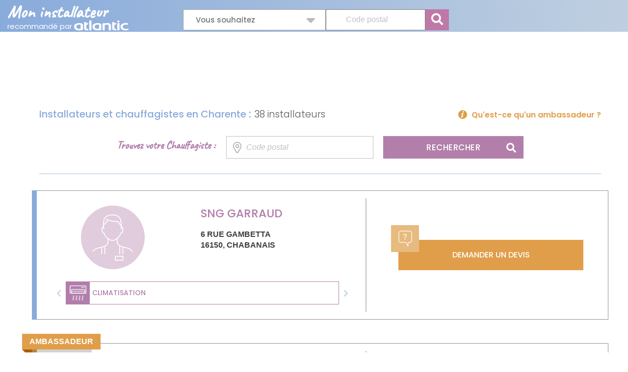

--- FILE ---
content_type: text/html; charset=UTF-8
request_url: https://mon-installateur.atlantic.fr/Departements/Chauffagiste-16-Charente
body_size: 345777
content:
<!doctype html>
<html lang="fr">
<head>
    <meta charset="utf-8">
    <meta name="viewport" content="width=device-width, initial-scale=1, shrink-to-fit=no, maximum-scale=1.0, user-scalable=0">
    <meta http-equiv="X-UA-Compatible" content="ie=edge" />    <title>Chauffagistes en Charente - Mon installateur recommandé par Atlantic</title>
<meta name="description" content="Les chauffagistes les plus sérieux en Charente – Votre devis en quelques clics" />

<meta http-equiv="Content-Type" content="text/html; charset=utf-8"/>
            <meta name="author" content="Mon Installateur"/>
                        <meta name="MSSmartTagsPreventParsing" content="TRUE"/>
    
            <link rel="canonical" href="https://mon-installateur.atlantic.fr/Departements/Chauffagiste-16-Charente" />
    
                                                <link rel="Index" title="Accueil" href="/"/>
                                                                                <link rel="Shortcut icon" type="image/png" href="/bundles/moninstallateur/img/static/favicon.png"/>
            <script src="https://mon-installateur.atlantic.fr/bundles/moninstallateur/js/vendor/jquery-3.4.1.min.js"></script>
    <script>
        window.quotation_confirmation_parameter = "Confirmation-devis"
        window.last_plan_featured_alias_name = "last_plan_featured_outbound_482x470"
    </script>

                        <!-- Matomo Tag Manager Atlantic All websites -->
            <script>
                var _mtm = window._mtm = window._mtm || [];
                _mtm.push({'mtm.startTime': (new Date().getTime()), 'event': 'mtm.Start'});
                var d=document, g=d.createElement('script'), s=d.getElementsByTagName('script')[0];
                g.async=true; g.src='https://tracking.groupe-atlantic.com/js/container_i05myeT5.js'; s.parentNode.insertBefore(g,s);
            </script>
            <!-- End Matomo Tag Manager -->
                <!-- Didomi -->
        <script type="text/javascript">
            (function () {
                (function (e, r) {
                    var t = document.createElement("link");
                    t.rel = "preconnect";
                    t.as = "script";
                    var n = document.createElement("link");
                    n.rel = "dns-prefetch";
                    n.as = "script";
                    var i = document.createElement("script");
                    i.id = "spcloader";
                    i.type = "text/javascript";
                    i["async"] = true;
                    i.charset = "utf-8";
                    var o = "https://sdk.privacy-center.org/" + e + "/loader.js?target_type=notice&target=" + r;
                    if (window.didomiConfig && window.didomiConfig.user) {
                        var a = window.didomiConfig.user;
                        var c = a.country;
                        var d = a.region;
                        if (c) {
                            o = o + "&country=" + c;
                            if (d) {
                                o = o + "&region=" + d
                            }
                        }
                    }
                    t.href = "https://sdk.privacy-center.org/";
                    n.href = "https://sdk.privacy-center.org/";
                    i.src = o;
                    var s = document.getElementsByTagName("script")[0];
                    s.parentNode.insertBefore(t, s);
                    s.parentNode.insertBefore(n, s);
                    s.parentNode.insertBefore(i, s)
                })("d244ee14-9639-4fa2-bd8e-59cc973be6ad", "b3DtBVgt")
            })();
        </script>
        <!-- End Didomi -->
                    <!-- Google Tag Manager -->
            <script>(function(w,d,s,l,i){w[l]=w[l]||[];w[l].push({'gtm.start':
                        new Date().getTime(),event:'gtm.js'});var f=d.getElementsByTagName(s)[0],
                    j=d.createElement(s),dl=l!='dataLayer'?'&l='+l:'';j.async=true;j.src=
                    'https://www.googletagmanager.com/gtm.js?id='+i+dl;f.parentNode.insertBefore(j,f);
                })(window,document,'script','dataLayer','GTM-55PB2TV');</script>
            <!-- End Google Tag Manager -->
                        <script type="text/javascript">
    window.kameleoonQueue = window.kameleoonQueue || [];
</script>
<script type="text/javascript" src="//dlxo0flt7n.kameleoon.eu/kameleoon.js" async="true"></script>
    
    <script>
    Array.from || document.write('<script src="https://cdnjs.cloudflare.com/ajax/libs/js-polyfills/0.1.42/polyfill.js" integrity="sha256-bXiN+GW47t3Gf2R1yZ6ldDMv8bbAmmnyhxmaTKfZDfU=" crossorigin="anonymous"><\/script>');
    Array.from || document.write('<script src="https://cdnjs.cloudflare.com/ajax/libs/picturefill/3.0.2/picturefill.min.js" integrity="sha256-iT+n/otuaeKCgxnASny7bxKeqCDbaV1M7VdX1ZRQtqg=" crossorigin="anonymous"><\/script>');
</script>
<link rel="preload" as="script" href="https://mon-installateur.atlantic.fr/bundles/moninstallateur/js/vendor/bootstrap-4.2.1.min.js">
<link rel="preconnect" href="https://fonts.googleapis.com">
<link rel="preconnect" href="https://fonts.gstatic.com" crossorigin>
<link href="https://fonts.googleapis.com/css2?family=Poppins:ital,wght@0,300;0,400;0,500;0,600;0,700;1,300;1,400;1,500;1,600;1,700&display=swap" rel="stylesheet">

<link rel="stylesheet" href="/assets/ezplatform/build/css/moninstallateur.312b16a1.css">

<link rel="apple-touch-icon" sizes="60x60" href="https://mon-installateur.atlantic.fr/bundles/moninstallateur/img/static/favicon-60x60.png">
<link rel="apple-touch-icon" sizes="72x72" href="https://mon-installateur.atlantic.fr/bundles/moninstallateur/img/static/favicon-72x72.png">
<link rel="apple-touch-icon" sizes="114x114" href="https://mon-installateur.atlantic.fr/bundles/moninstallateur/img/static/favicon-114x114.png">
<link rel="apple-touch-icon" sizes="120x120" href="https://mon-installateur.atlantic.fr/bundles/moninstallateur/img/static/favicon-120x120.png">
<link rel="apple-touch-icon" sizes="144x144" href="https://mon-installateur.atlantic.fr/bundles/moninstallateur/img/static/favicon-144x144.png">
<link rel="apple-touch-icon" sizes="152x152" href="https://mon-installateur.atlantic.fr/bundles/moninstallateur/img/static/favicon-152x152.png">
<link rel="apple-touch-icon" sizes="180x180" href="https://mon-installateur.atlantic.fr/bundles/moninstallateur/img/static/favicon-180x180.png">
<link rel="icon" type="image/png" href="https://mon-installateur.atlantic.fr/bundles/moninstallateur/img/static/Favicon-32x32px.png" sizes='32x32'>
</head>

<body data-spy="scroll" data-target="#left-menu" data-offset="300" class="position-relative">
                        <!-- Google Tag Manager (noscript) -->
            <noscript><iframe src="https://www.googletagmanager.com/ns.html?id=GTM-55PB2TV"
                              height="0" width="0" style="display:none;visibility:hidden"></iframe></noscript>
            <!-- End Google Tag Manager (noscript) -->
            
        <header class="header-listing">
    <div class="header-title-wrapper">
        <div class="main-title">
            <a href="/" class="title-link text-white text-decoration-none">
                <span class="title">Mon installateur</span>
            </a>
            <a href="/" class="subtitle-link text-white text-decoration-none">
                <span class="subtitle">recommandé par <img src="/bundles/moninstallateur/img/static/layout/header/logo_atlantic_blanc.png" class="logo white"/></span>
            </a>
        </div>
        <div class="main-actions-mobile">
    <a href="#" id="mobile-search-artisan" class="desktop-search">
        <div class="icon-search"></div>
    </a>
</div>
    </div>
    <div class="header-content-wrapper">
        <form name="fitter_search_form" method="post" action="/recherche" search_type="mon_installateur_listing_plan_city" class="header-search">
        <input type="hidden" id="fitter_search_form_plan_or_job" name="fitter_search_form[plan_or_job]" />
        <input type="hidden" id="fitter_search_form_search_type" name="fitter_search_form[search_type]" value="mon_installateur_listing_plan_city" />
        <div class="form-wrapper">
            <div class="secteur-select">
                <span id="sector-value">Vous souhaitez</span><i class="fas fa-caret-down js-caret-up-down"></i>
                <ul class="secteur-select-menu list-unstyled position-absolute">
                                                <li class="lvl1 install">
    <span class="lvl1-title">Installation / Remplacement <i class="fas fa-chevron-right"></i></span>
    <ul class="list-unstyled d-none d-md-block">
                    <li class="lvl2"
    data-id="Faire installer / remplacer une pompe à chaleur"
    data-name="Faire-installer-remplacer-une-pompe-a-chaleur"
    id="171">
    Une pompe à chaleur
</li>
                    <li class="lvl2"
    data-id="Faire installer / remplacer une chaudière"
    data-name="Faire-installer-remplacer-une-chaudiere"
    id="170">
    Une chaudière
</li>
                    <li class="lvl2"
    data-id="Faire installer / remplacer une climatisation"
    data-name="Faire-installer-remplacer-une-climatisation"
    id="172">
    Une climatisation
</li>
                    <li class="lvl2"
    data-id="Faire installer / remplacer un chauffe-eau"
    data-name="Faire-installer-remplacer-un-chauffe-eau"
    id="168">
    Un chauffe-eau
</li>
                    <li class="lvl2"
    data-id="Faire installer / remplacer un radiateur"
    data-name="Faire-installer-remplacer-un-radiateur"
    id="167">
    Un radiateur
</li>
                    <li class="lvl2"
    data-id="Faire installer / remplacer un sèche-serviettes"
    data-name="Faire-installer-remplacer-un-seche-serviettes"
    id="169">
    Un sèche-serviettes
</li>
                    <li class="lvl2"
    data-id="Faire installer / remplacer une ventilation"
    data-name="Faire-installer-remplacer-une-ventilation"
    id="173">
    Une ventilation
</li>
            </ul>
</li>
                                                <li class="lvl1 repare">
    <span class="lvl1-title">Réparation / Entretien <i class="fas fa-chevron-right"></i></span>
    <ul class="list-unstyled d-none d-md-block">
                    <li class="lvl2"
    data-id="Faire réparer / entretenir une pompe à chaleur"
    data-name="Faire-reparer-entretenir-une-pompe-a-chaleur"
    id="175">
    Une pompe à chaleur
</li>
                    <li class="lvl2"
    data-id="Faire réparer / entretenir une chaudière à gaz"
    data-name="Faire-reparer-entretenir-une-chaudiere-a-gaz"
    id="174">
    Une chaudière à gaz
</li>
                    <li class="lvl2"
    data-id="Faire réparer / entretenir une chaudière fioul"
    data-name="Faire-reparer-entretenir-une-chaudiere-fioul"
    id="158503">
    Une chaudière fioul
</li>
                    <li class="lvl2"
    data-id="Faire réparer / entretenir une climatisation"
    data-name="Faire-reparer-entretenir-une-climatisation"
    id="176">
    Une climatisation
</li>
                    <li class="lvl2"
    data-id="Faire réparer / entretenir un chauffe-eau électrique"
    data-name="Faire-reparer-entretenir-un-chauffe-eau-electrique"
    id="158497">
    Un chauffe-eau électrique
</li>
                    <li class="lvl2"
    data-id="Faire réparer / entretenir un chauffe-eau thermodynamique"
    data-name="Faire-reparer-entretenir-un-chauffe-eau-thermodynamique"
    id="158500">
    Un chauffe-eau thermodynamique
</li>
                    <li class="lvl2"
    data-id="Faire réparer / entretenir un radiateur"
    data-name="Faire-reparer-entretenir-un-radiateur"
    id="158491">
    Un radiateur
</li>
                    <li class="lvl2"
    data-id="Faire réparer / entretenir un sèche-serviettes"
    data-name="Faire-reparer-entretenir-un-seche-serviettes"
    id="158494">
    Un sèche-serviettes
</li>
                    <li class="lvl2"
    data-id="Faire réparer / entretenir une ventilation"
    data-name="Faire-reparer-entretenir-une-ventilation"
    id="279">
    Une ventilation
</li>
            </ul>
</li>
                                    </ul>
            </div>
            <div class="form-location-wrapper">
                <label for="location"><i class="fas fa-map-marker-alt"></i></label>
                
                <input type="text" id="fitter_search_form_zipcode_city" name="fitter_search_form[zipcode_city]" required="required" placeholder="Code postal" class="typeahead-input" pattern="^(.+ - [0-9]{5}|[0-9]{5})$" data-pattern-error="Ville - Code postal invalide" autocomplete="new-password" inputmode="numeric" />
            </div>
            <button type="submit" class="btn-search"><i class="fas fa-search"></i></button>
        </div>
        </form>
    </div>
</header>


        <link rel="stylesheet" href="/assets/ezplatform/build/css/moninstallateur/listing.c264e9c3.css">
    <script src="/assets/ezplatform/build/runtime.30cf4fab.js"></script><script src="/assets/ezplatform/build/js/moninstallateur/listing.cd9b0f99.js"></script>
    
    <div class="page-with-left-nav">
        <div class="d-none d-xl-block">
            
<aside class="left-nav row justify-content-center d-lg-flex">
    <nav class="col-12 col-lg-10">
                            <div class="google-maps-wrapper">
    <div class="google-maps">
        
        <div id="map" class="map" style="height: 380px;"></div>
                                                                                                                                                                                                                                                                                                                                                                                                                                                                                                                                                                                                                                                                                                                                                                                                                                                                                                                                                                                                                                                                                                                                                                                                                                                                                                                                                                                                                                                                                                                                                                                                                                                                                                                                                                                                                                                                                                                                                                                                                                                                                                                                                                                                                                                                                                                                                                                                                                                                                                                                                                                                                                                                                                                                                                                                                                                                                                                                                                                                                                                                                                                                                                                                                                                                                                                                                                                                                                                                                            <span id="gmap-data" class="d-none" data-gmap-key="AIzaSyAJlEF7wGgjgwtAK1mcitEktCyBHoOFVzM" data-duplicated="true"></span>
    <script>
        var addressList = [{"type":"lat_lon","lat":45.872846866080998,"lon":0.71889715990780001,"isAmbassador":false},{"type":"lat_lon","lat":46.127940000000002,"lon":0.27000999999999997,"isAmbassador":true},{"type":"lat_lon","lat":45.604370000000003,"lon":0.095670000000000005,"isAmbassador":true},{"type":"lat_lon","lat":45.814091756453003,"lon":0.44214013708228,"isAmbassador":true},{"type":"lat_lon","lat":45.650100000000002,"lon":0.13786000000000001,"isAmbassador":false},{"type":"lat_lon","lat":45.683962395861997,"lon":0.17738832168537,"isAmbassador":false},{"type":"lat_lon","lat":44.900791076860003,"lon":-0.49223341944155002,"isAmbassador":true},{"type":"lat_lon","lat":45.662909999999997,"lon":0.15045,"isAmbassador":false},{"type":"lat_lon","lat":45.706050833573997,"lon":0.18265632987287,"isAmbassador":false},{"type":"lat_lon","lat":45.81022943208,"lon":1.2746401402611001,"isAmbassador":false},{"type":"lat_lon","lat":45.968105000000001,"lon":0.80104500000000001,"isAmbassador":false},{"type":"lat_lon","lat":45.862265297710003,"lon":0.18147119083989,"isAmbassador":true},{"type":"lat_lon","lat":45.66507,"lon":0.20053000000000001,"isAmbassador":false},{"type":"lat_lon","lat":45.284210000000002,"lon":-0.41015000000000001,"isAmbassador":true},{"type":"lat_lon","lat":45.615589999999997,"lon":0.0094999999999999998,"isAmbassador":false},{"type":"lat_lon","lat":45.663119999999999,"lon":0.15414,"isAmbassador":false},{"type":"lat_lon","lat":46.15963,"lon":0.31311,"isAmbassador":true},{"type":"lat_lon","lat":45.605759999999997,"lon":0.15295,"isAmbassador":true},{"type":"lat_lon","lat":46.835639999999998,"lon":-0.47649000000000002,"isAmbassador":false},{"type":"lat_lon","lat":46.128230000000002,"lon":-1.0922000000000001,"isAmbassador":false},{"type":"lat_lon","lat":45.116250000000001,"lon":-0.46193000000000001,"isAmbassador":true},{"type":"lat_lon","lat":44.985390000000002,"lon":-0.43597999999999998,"isAmbassador":true},{"type":"lat_lon","lat":45.673929999999999,"lon":0.27322000000000002,"isAmbassador":true},{"type":"lat_lon","lat":45.67886,"lon":-0.34000999999999998,"isAmbassador":true},{"type":"lat_lon","lat":45.671709999999997,"lon":0.19983000000000001,"isAmbassador":true},{"type":"lat_lon","lat":45.499470000000002,"lon":0.083650000000000002,"isAmbassador":true},{"type":"lat_lon","lat":45.205611730104003,"lon":0.77694046517467996,"isAmbassador":true},{"type":"lat_lon","lat":45.720565000000001,"lon":0.79728500000000002,"isAmbassador":true},{"type":"lat_lon","lat":45.661644720738003,"lon":0.242830797707,"isAmbassador":true},{"type":"lat_lon","lat":45.817410000000002,"lon":-0.50595000000000001,"isAmbassador":true},{"type":"lat_lon","lat":45.606349999999999,"lon":0.15229000000000001,"isAmbassador":true},{"type":"lat_lon","lat":46.156669999999998,"lon":-1.1063000000000001,"isAmbassador":true},{"type":"lat_lon","lat":45.66254,"lon":0.18251000000000001,"isAmbassador":false},{"type":"lat_lon","lat":45.678305000000002,"lon":0.18472,"isAmbassador":true},{"type":"lat_lon","lat":45.012680000000003,"lon":0.10242,"isAmbassador":true},{"type":"lat_lon","lat":45.395879999999998,"lon":0.11251,"isAmbassador":true},{"type":"lat_lon","lat":45.770699999999998,"lon":0.190835,"isAmbassador":true},{"type":"lat_lon","lat":45.687739999999998,"lon":-0.33501999999999998,"isAmbassador":true}];
        var paths = [];

        // On load seulement les images nécessaires
                                    paths.push("/bundles/moninstallateur/img/static/icones_svg/generique_pin_map.svg");
                                                paths.push("/bundles/moninstallateur/img/static/icones_svg/generique_pin_map_orange.svg");
                                                paths.push("/bundles/moninstallateur/img/static/icones_svg/generique_pin_map_orange.svg");
                                                paths.push("/bundles/moninstallateur/img/static/icones_svg/generique_pin_map_orange.svg");
                                                paths.push("/bundles/moninstallateur/img/static/icones_svg/generique_pin_map.svg");
                                                paths.push("/bundles/moninstallateur/img/static/icones_svg/generique_pin_map.svg");
                                                paths.push("/bundles/moninstallateur/img/static/icones_svg/generique_pin_map_orange.svg");
                                                paths.push("/bundles/moninstallateur/img/static/icones_svg/generique_pin_map.svg");
                                                paths.push("/bundles/moninstallateur/img/static/icones_svg/generique_pin_map.svg");
                                                paths.push("/bundles/moninstallateur/img/static/icones_svg/generique_pin_map.svg");
                                                paths.push("/bundles/moninstallateur/img/static/icones_svg/generique_pin_map.svg");
                                                paths.push("/bundles/moninstallateur/img/static/icones_svg/generique_pin_map_orange.svg");
                                                paths.push("/bundles/moninstallateur/img/static/icones_svg/generique_pin_map.svg");
                                                paths.push("/bundles/moninstallateur/img/static/icones_svg/generique_pin_map_orange.svg");
                                                paths.push("/bundles/moninstallateur/img/static/icones_svg/generique_pin_map.svg");
                                                paths.push("/bundles/moninstallateur/img/static/icones_svg/generique_pin_map.svg");
                                                paths.push("/bundles/moninstallateur/img/static/icones_svg/generique_pin_map_orange.svg");
                                                paths.push("/bundles/moninstallateur/img/static/icones_svg/generique_pin_map_orange.svg");
                                                paths.push("/bundles/moninstallateur/img/static/icones_svg/generique_pin_map.svg");
                                                paths.push("/bundles/moninstallateur/img/static/icones_svg/generique_pin_map.svg");
                                                paths.push("/bundles/moninstallateur/img/static/icones_svg/generique_pin_map_orange.svg");
                                                paths.push("/bundles/moninstallateur/img/static/icones_svg/generique_pin_map_orange.svg");
                                                paths.push("/bundles/moninstallateur/img/static/icones_svg/generique_pin_map_orange.svg");
                                                paths.push("/bundles/moninstallateur/img/static/icones_svg/generique_pin_map_orange.svg");
                                                paths.push("/bundles/moninstallateur/img/static/icones_svg/generique_pin_map_orange.svg");
                                                paths.push("/bundles/moninstallateur/img/static/icones_svg/generique_pin_map_orange.svg");
                                                paths.push("/bundles/moninstallateur/img/static/icones_svg/generique_pin_map_orange.svg");
                                                paths.push("/bundles/moninstallateur/img/static/icones_svg/generique_pin_map_orange.svg");
                                                paths.push("/bundles/moninstallateur/img/static/icones_svg/generique_pin_map_orange.svg");
                                                paths.push("/bundles/moninstallateur/img/static/icones_svg/generique_pin_map_orange.svg");
                                                paths.push("/bundles/moninstallateur/img/static/icones_svg/generique_pin_map_orange.svg");
                                                paths.push("/bundles/moninstallateur/img/static/icones_svg/generique_pin_map_orange.svg");
                                                paths.push("/bundles/moninstallateur/img/static/icones_svg/generique_pin_map.svg");
                                                paths.push("/bundles/moninstallateur/img/static/icones_svg/generique_pin_map_orange.svg");
                                                paths.push("/bundles/moninstallateur/img/static/icones_svg/generique_pin_map_orange.svg");
                                                paths.push("/bundles/moninstallateur/img/static/icones_svg/generique_pin_map_orange.svg");
                                                paths.push("/bundles/moninstallateur/img/static/icones_svg/generique_pin_map_orange.svg");
                                                paths.push("/bundles/moninstallateur/img/static/icones_svg/generique_pin_map_orange.svg");
                    
    </script>


    </div>
    <ul class="list-unstyled px-3">
                                            
            <li class="row no-gutters justify-content-between" onclick="location.href='https://mon-installateur.atlantic.fr/Societe/SNG-GARRAUD'">
                <span class="picto-pin   col-1">
                    <span class="">1</span>
                </span>
                <span class="col-9 pl-0 pr-1 m-auto">
                    <p class="nom-entreprise">SNG GARRAUD</p>
                </span>
                <span class="chevron-circle-right col-1"></span>
            </li>
                                            
            <li class="row no-gutters justify-content-between" onclick="location.href='https://mon-installateur.atlantic.fr/Societe/BOUTY-GUILLAUME'">
                <span class="picto-pin ambassador  col-1">
                    <span class="">2</span>
                </span>
                <span class="col-9 pl-0 pr-1 m-auto">
                    <p class="nom-entreprise">BOUTY GUILLAUME</p>
                </span>
                <span class="chevron-circle-right col-1"></span>
            </li>
                                            
            <li class="row no-gutters justify-content-between" onclick="location.href='https://mon-installateur.atlantic.fr/Societe/SUD-OUEST-MAINTENANCE'">
                <span class="picto-pin ambassador  col-1">
                    <span class="">3</span>
                </span>
                <span class="col-9 pl-0 pr-1 m-auto">
                    <p class="nom-entreprise">SUD OUEST MAINTENANCE</p>
                </span>
                <span class="chevron-circle-right col-1"></span>
            </li>
                                            
            <li class="row no-gutters justify-content-between" onclick="location.href='https://mon-installateur.atlantic.fr/Societe/GACON-ROBERT-ETS'">
                <span class="picto-pin ambassador  col-1">
                    <span class="">4</span>
                </span>
                <span class="col-9 pl-0 pr-1 m-auto">
                    <p class="nom-entreprise">GACON ROBERT ETS</p>
                </span>
                <span class="chevron-circle-right col-1"></span>
            </li>
                                            
            <li class="row no-gutters justify-content-between" onclick="location.href='https://mon-installateur.atlantic.fr/Societe/LG-ENERGIES'">
                <span class="picto-pin   col-1">
                    <span class="">5</span>
                </span>
                <span class="col-9 pl-0 pr-1 m-auto">
                    <p class="nom-entreprise">LG ENERGIES</p>
                </span>
                <span class="chevron-circle-right col-1"></span>
            </li>
                                            
            <li class="row no-gutters justify-content-between" onclick="location.href='https://mon-installateur.atlantic.fr/Societe/SOS-GAZ-THERMIE-GAZ'">
                <span class="picto-pin   col-1">
                    <span class="">6</span>
                </span>
                <span class="col-9 pl-0 pr-1 m-auto">
                    <p class="nom-entreprise">SOS GAZ THERMIE GAZ</p>
                </span>
                <span class="chevron-circle-right col-1"></span>
            </li>
                                            
            <li class="row no-gutters justify-content-between" onclick="location.href='https://mon-installateur.atlantic.fr/Societe/ENERGICAL'">
                <span class="picto-pin ambassador  col-1">
                    <span class="">7</span>
                </span>
                <span class="col-9 pl-0 pr-1 m-auto">
                    <p class="nom-entreprise">ENERGICAL</p>
                </span>
                <span class="chevron-circle-right col-1"></span>
            </li>
                                            
            <li class="row no-gutters justify-content-between" onclick="location.href='https://mon-installateur.atlantic.fr/Societe/DEMORTIER-DANIEL'">
                <span class="picto-pin   col-1">
                    <span class="">8</span>
                </span>
                <span class="col-9 pl-0 pr-1 m-auto">
                    <p class="nom-entreprise">DEMORTIER  DANIEL</p>
                </span>
                <span class="chevron-circle-right col-1"></span>
            </li>
                                            
            <li class="row no-gutters justify-content-between" onclick="location.href='https://mon-installateur.atlantic.fr/Societe/PICOTY-TECH-16'">
                <span class="picto-pin   col-1">
                    <span class="">9</span>
                </span>
                <span class="col-9 pl-0 pr-1 m-auto">
                    <p class="nom-entreprise">PICOTY TECH 16</p>
                </span>
                <span class="chevron-circle-right col-1"></span>
            </li>
                                            
            <li class="row no-gutters justify-content-between" onclick="location.href='https://mon-installateur.atlantic.fr/Societe/PAC-CLIM-87'">
                <span class="picto-pin  picto-pin__small-size col-1">
                    <span class="">10</span>
                </span>
                <span class="col-9 pl-0 pr-1 m-auto">
                    <p class="nom-entreprise">PAC &amp; CLIM 87</p>
                </span>
                <span class="chevron-circle-right col-1"></span>
            </li>
                                            
            <li class="row no-gutters justify-content-between" onclick="location.href='https://mon-installateur.atlantic.fr/Societe/CHAUFF-ISO-ECO'">
                <span class="picto-pin  picto-pin__small-size col-1">
                    <span class="">11</span>
                </span>
                <span class="col-9 pl-0 pr-1 m-auto">
                    <p class="nom-entreprise">CHAUFF ISO ECO</p>
                </span>
                <span class="chevron-circle-right col-1"></span>
            </li>
                                            
            <li class="row no-gutters justify-content-between" onclick="location.href='https://mon-installateur.atlantic.fr/Societe/LOGEO-CONFORT'">
                <span class="picto-pin ambassador picto-pin__small-size col-1">
                    <span class="">12</span>
                </span>
                <span class="col-9 pl-0 pr-1 m-auto">
                    <p class="nom-entreprise">LOGEO CONFORT</p>
                </span>
                <span class="chevron-circle-right col-1"></span>
            </li>
                                            
            <li class="row no-gutters justify-content-between" onclick="location.href='https://mon-installateur.atlantic.fr/Societe/TOPGAZ'">
                <span class="picto-pin  picto-pin__small-size col-1">
                    <span class="">13</span>
                </span>
                <span class="col-9 pl-0 pr-1 m-auto">
                    <p class="nom-entreprise">TOPGAZ</p>
                </span>
                <span class="chevron-circle-right col-1"></span>
            </li>
                                            
            <li class="row no-gutters justify-content-between" onclick="location.href='https://mon-installateur.atlantic.fr/Societe/ALBERT'">
                <span class="picto-pin ambassador picto-pin__small-size col-1">
                    <span class="">14</span>
                </span>
                <span class="col-9 pl-0 pr-1 m-auto">
                    <p class="nom-entreprise">ALBERT</p>
                </span>
                <span class="chevron-circle-right col-1"></span>
            </li>
                                            
            <li class="row no-gutters justify-content-between" onclick="location.href='https://mon-installateur.atlantic.fr/Societe/CLIMEFROID'">
                <span class="picto-pin  picto-pin__small-size col-1">
                    <span class="">15</span>
                </span>
                <span class="col-9 pl-0 pr-1 m-auto">
                    <p class="nom-entreprise">CLIMEFROID</p>
                </span>
                <span class="chevron-circle-right col-1"></span>
            </li>
                                            
            <li class="row no-gutters justify-content-between" onclick="location.href='https://mon-installateur.atlantic.fr/Societe/ENGIE-HOME-SERVICES-ANGOULEME'">
                <span class="picto-pin  picto-pin__small-size col-1">
                    <span class="">16</span>
                </span>
                <span class="col-9 pl-0 pr-1 m-auto">
                    <p class="nom-entreprise">ENGIE HOME SERVICES ANGOULEME</p>
                </span>
                <span class="chevron-circle-right col-1"></span>
            </li>
                                            
            <li class="row no-gutters justify-content-between" onclick="location.href='https://mon-installateur.atlantic.fr/Societe/PROXI-CONFORT'">
                <span class="picto-pin ambassador picto-pin__small-size col-1">
                    <span class="">17</span>
                </span>
                <span class="col-9 pl-0 pr-1 m-auto">
                    <p class="nom-entreprise">PROXI CONFORT</p>
                </span>
                <span class="chevron-circle-right col-1"></span>
            </li>
                                            
            <li class="row no-gutters justify-content-between" onclick="location.href='https://mon-installateur.atlantic.fr/Societe/IMEX'">
                <span class="picto-pin ambassador picto-pin__small-size col-1">
                    <span class="">18</span>
                </span>
                <span class="col-9 pl-0 pr-1 m-auto">
                    <p class="nom-entreprise">IMEX</p>
                </span>
                <span class="chevron-circle-right col-1"></span>
            </li>
                                            
            <li class="row no-gutters justify-content-between" onclick="location.href='https://mon-installateur.atlantic.fr/Societe/IZI-CONFORT-BRESSUIRE'">
                <span class="picto-pin  picto-pin__small-size col-1">
                    <span class="">19</span>
                </span>
                <span class="col-9 pl-0 pr-1 m-auto">
                    <p class="nom-entreprise">IZI CONFORT BRESSUIRE</p>
                </span>
                <span class="chevron-circle-right col-1"></span>
            </li>
                                            
            <li class="row no-gutters justify-content-between" onclick="location.href='https://mon-installateur.atlantic.fr/Societe/IZI-CONFORT-LA-ROCHELLE'">
                <span class="picto-pin  picto-pin__small-size col-1">
                    <span class="">20</span>
                </span>
                <span class="col-9 pl-0 pr-1 m-auto">
                    <p class="nom-entreprise">IZI CONFORT LA ROCHELLE</p>
                </span>
                <span class="chevron-circle-right col-1"></span>
            </li>
                                            
            <li class="row no-gutters justify-content-between" onclick="location.href='https://mon-installateur.atlantic.fr/Societe/B-ET-G-PLOMBERIE-CHAUFFAGE'">
                <span class="picto-pin ambassador picto-pin__small-size col-1">
                    <span class="">21</span>
                </span>
                <span class="col-9 pl-0 pr-1 m-auto">
                    <p class="nom-entreprise">B ET G PLOMBERIE CHAUFFAGE</p>
                </span>
                <span class="chevron-circle-right col-1"></span>
            </li>
                                            
            <li class="row no-gutters justify-content-between" onclick="location.href='https://mon-installateur.atlantic.fr/Societe/MILLENIUM-HABITAT'">
                <span class="picto-pin ambassador picto-pin__small-size col-1">
                    <span class="">22</span>
                </span>
                <span class="col-9 pl-0 pr-1 m-auto">
                    <p class="nom-entreprise">MILLENIUM HABITAT</p>
                </span>
                <span class="chevron-circle-right col-1"></span>
            </li>
                                            
            <li class="row no-gutters justify-content-between" onclick="location.href='https://mon-installateur.atlantic.fr/Societe/CASTEL-THERMIQUE'">
                <span class="picto-pin ambassador picto-pin__small-size col-1">
                    <span class="">23</span>
                </span>
                <span class="col-9 pl-0 pr-1 m-auto">
                    <p class="nom-entreprise">CASTEL THERMIQUE</p>
                </span>
                <span class="chevron-circle-right col-1"></span>
            </li>
                                            
            <li class="row no-gutters justify-content-between" onclick="location.href='https://mon-installateur.atlantic.fr/Societe/IDE-BATIMENT'">
                <span class="picto-pin ambassador picto-pin__small-size col-1">
                    <span class="">24</span>
                </span>
                <span class="col-9 pl-0 pr-1 m-auto">
                    <p class="nom-entreprise">IDE BATIMENT</p>
                </span>
                <span class="chevron-circle-right col-1"></span>
            </li>
                                            
            <li class="row no-gutters justify-content-between" onclick="location.href='https://mon-installateur.atlantic.fr/Societe/2MD-MOREAUD-MAINTENANCE-DEPANNAGE'">
                <span class="picto-pin ambassador picto-pin__small-size col-1">
                    <span class="">25</span>
                </span>
                <span class="col-9 pl-0 pr-1 m-auto">
                    <p class="nom-entreprise">2MD MOREAUD MAINTENANCE DEPANNAGE</p>
                </span>
                <span class="chevron-circle-right col-1"></span>
            </li>
                                            
            <li class="row no-gutters justify-content-between" onclick="location.href='https://mon-installateur.atlantic.fr/Societe/RAFIN-STEPHANE'">
                <span class="picto-pin ambassador picto-pin__small-size col-1">
                    <span class="">26</span>
                </span>
                <span class="col-9 pl-0 pr-1 m-auto">
                    <p class="nom-entreprise">RAFIN STEPHANE</p>
                </span>
                <span class="chevron-circle-right col-1"></span>
            </li>
                                            
            <li class="row no-gutters justify-content-between" onclick="location.href='https://mon-installateur.atlantic.fr/Societe/CHAUF-FROID-PERIGORD'">
                <span class="picto-pin ambassador picto-pin__small-size col-1">
                    <span class="">27</span>
                </span>
                <span class="col-9 pl-0 pr-1 m-auto">
                    <p class="nom-entreprise">CHAUF&#039;FROID PERIGORD</p>
                </span>
                <span class="chevron-circle-right col-1"></span>
            </li>
                                            
            <li class="row no-gutters justify-content-between" onclick="location.href='https://mon-installateur.atlantic.fr/Societe/LEONARD-GILLES'">
                <span class="picto-pin ambassador picto-pin__small-size col-1">
                    <span class="">28</span>
                </span>
                <span class="col-9 pl-0 pr-1 m-auto">
                    <p class="nom-entreprise">LEONARD GILLES</p>
                </span>
                <span class="chevron-circle-right col-1"></span>
            </li>
                                            
            <li class="row no-gutters justify-content-between" onclick="location.href='https://mon-installateur.atlantic.fr/Societe/SOCAREX'">
                <span class="picto-pin ambassador picto-pin__small-size col-1">
                    <span class="">29</span>
                </span>
                <span class="col-9 pl-0 pr-1 m-auto">
                    <p class="nom-entreprise">SOCAREX</p>
                </span>
                <span class="chevron-circle-right col-1"></span>
            </li>
                                            
            <li class="row no-gutters justify-content-between" onclick="location.href='https://mon-installateur.atlantic.fr/Societe/SARL-PETIOT'">
                <span class="picto-pin ambassador picto-pin__small-size col-1">
                    <span class="">30</span>
                </span>
                <span class="col-9 pl-0 pr-1 m-auto">
                    <p class="nom-entreprise">SARL PETIOT</p>
                </span>
                <span class="chevron-circle-right col-1"></span>
            </li>
                                            
            <li class="row no-gutters justify-content-between" onclick="location.href='https://mon-installateur.atlantic.fr/Societe/OPTIM'">
                <span class="picto-pin ambassador picto-pin__small-size col-1">
                    <span class="">31</span>
                </span>
                <span class="col-9 pl-0 pr-1 m-auto">
                    <p class="nom-entreprise">OPTIM +</p>
                </span>
                <span class="chevron-circle-right col-1"></span>
            </li>
                                            
            <li class="row no-gutters justify-content-between" onclick="location.href='https://mon-installateur.atlantic.fr/Societe/AMI-ELEC'">
                <span class="picto-pin ambassador picto-pin__small-size col-1">
                    <span class="">32</span>
                </span>
                <span class="col-9 pl-0 pr-1 m-auto">
                    <p class="nom-entreprise">AMI ELEC</p>
                </span>
                <span class="chevron-circle-right col-1"></span>
            </li>
                                            
            <li class="row no-gutters justify-content-between" onclick="location.href='https://mon-installateur.atlantic.fr/Societe/ATC-BERNARD'">
                <span class="picto-pin  picto-pin__small-size col-1">
                    <span class="">33</span>
                </span>
                <span class="col-9 pl-0 pr-1 m-auto">
                    <p class="nom-entreprise">ATC BERNARD</p>
                </span>
                <span class="chevron-circle-right col-1"></span>
            </li>
                                            
            <li class="row no-gutters justify-content-between" onclick="location.href='https://mon-installateur.atlantic.fr/Societe/ABC-DU-CHAUD-ET-FROID-APPLIC-FROID'">
                <span class="picto-pin ambassador picto-pin__small-size col-1">
                    <span class="">34</span>
                </span>
                <span class="col-9 pl-0 pr-1 m-auto">
                    <p class="nom-entreprise">ABC DU CHAUD ET FROID APPLIC FROID</p>
                </span>
                <span class="chevron-circle-right col-1"></span>
            </li>
                                            
            <li class="row no-gutters justify-content-between" onclick="location.href='https://mon-installateur.atlantic.fr/Societe/CERISE-ENERGIES'">
                <span class="picto-pin ambassador picto-pin__small-size col-1">
                    <span class="">35</span>
                </span>
                <span class="col-9 pl-0 pr-1 m-auto">
                    <p class="nom-entreprise">CERISE ENERGIES</p>
                </span>
                <span class="chevron-circle-right col-1"></span>
            </li>
                                            
            <li class="row no-gutters justify-content-between" onclick="location.href='https://mon-installateur.atlantic.fr/Societe/SB-CLIM'">
                <span class="picto-pin ambassador picto-pin__small-size col-1">
                    <span class="">36</span>
                </span>
                <span class="col-9 pl-0 pr-1 m-auto">
                    <p class="nom-entreprise">SB CLIM</p>
                </span>
                <span class="chevron-circle-right col-1"></span>
            </li>
                                            
            <li class="row no-gutters justify-content-between" onclick="location.href='https://mon-installateur.atlantic.fr/Societe/PRESTA-16-CONFORT-D-EAU'">
                <span class="picto-pin ambassador picto-pin__small-size col-1">
                    <span class="">37</span>
                </span>
                <span class="col-9 pl-0 pr-1 m-auto">
                    <p class="nom-entreprise">PRESTA 16 CONFORT D&#039;EAU</p>
                </span>
                <span class="chevron-circle-right col-1"></span>
            </li>
                                            
            <li class="row no-gutters justify-content-between" onclick="location.href='https://mon-installateur.atlantic.fr/Societe/ECO-ENERGIE-CONCEPT'">
                <span class="picto-pin ambassador picto-pin__small-size col-1">
                    <span class="">38</span>
                </span>
                <span class="col-9 pl-0 pr-1 m-auto">
                    <p class="nom-entreprise">ECO ENERGIE CONCEPT</p>
                </span>
                <span class="chevron-circle-right col-1"></span>
            </li>
            </ul>
</div>

                    
        
                    <div class="bloc-autres-projets">
                <div>
                                                    <h4 class="align-items-center">
                        Autres départements
        </h4>
        
        <ul class="list-unstyled row">
                            <li class="col-12"><a href="/Departements/Chauffagiste-17-Charente-Maritime">Charente-Maritime (17)</a></li>
                            <li class="col-12"><a href="/Departements/Chauffagiste-24-Dordogne">Dordogne (24)</a></li>
                            <li class="col-12"><a href="/Departements/Chauffagiste-79-Deux-Sevres">Deux-Sèvres (79)</a></li>
                            <li class="col-12"><a href="/Departements/Chauffagiste-86-Vienne">Vienne (86)</a></li>
                            <li class="col-12"><a href="/Departements/Chauffagiste-87-Haute-Vienne">Haute-Vienne (87)</a></li>
                    </ul>

                                    </div>
            </div>

            <div class="bloc-region">
                <div>
                                            
                                    </div>
            </div>
            </nav>
</aside>
        </div>
        <main class="row no-gutters ml-3 ml-md-4 pr-3 pr-md-4 pt-4  align-content-start justify-content-center">
                                    <div class="bloc-resultats row px-3">
                <div class="col-12">

                    <div class="bloc-resultats-title">
                                                <div class="bloc-resultats-title__count">
                            <h1> Installateurs et chauffagistes en Charente </h1> :
                            <span>
                                38
                                                                    installateurs
                                                            </span>
                        </div>
                        <div class="help-links--desktop">
                                                                                                <a href="/Choisissez-nos-installateurs-ambassadeurs" target="_blank" class="help-page-link help-page-link--ambassador">
                                        <img src="/bundles/moninstallateur/img/static/icones_svg/help_page_ambassador.svg" alt="">
                                        <span> Qu'est-ce qu'un ambassadeur ? </span>
                                    </a>
                                                                                    </div>
                    </div>
                                            <link rel="stylesheet" href="/assets/ezplatform/build/css/moninstallateur/content.2405363d.css">
                        <div class="job-finder-bloc">
                            <form name="fitter_search_form" method="post" action="/recherche" plan_or_job="Chauffagiste" search_type="mon_installateur_listing_job_city" class="job-finder__form">
    <input type="hidden" id="fitter_search_form_plan_or_job" name="fitter_search_form[plan_or_job]" value="Chauffagiste" />
    <input type="hidden" id="fitter_search_form_search_type" name="fitter_search_form[search_type]" value="mon_installateur_listing_job_city" />
                    <label class="main-label" for=""> Trouvez votre Chauffagiste :</label>
    <div class="form-location-wrapper">
        <label for="location"><div class="map-marker-svg"></div></label>
        
        <input type="text" id="fitter_search_form_zipcode_city" name="fitter_search_form[zipcode_city]" required="required" placeholder="Code postal" class="typeahead-input" pattern="^(.+ - [0-9]{5}|[0-9]{5})$" />
    </div>
    <button type="submit" class="btn-search"><span class="text">Rechercher</span><i class="fas fa-search"></i></button>
</form>
                        </div>
                                                                <div class="mt-5 mb-5">
                                                                                                                                            

<div class="bloc-resultat row ">
        <div class="left-part col-12 col-md-7">
        <div class="up-left-part row justify-content-center">
            <div class="col-12 col-md-5 logo-entreprise">
                <a href="/Societe/SNG-GARRAUD" class="entreprise-link">
                                            <img src="/bundles/moninstallateur/img/static/icon-installateur-defaut.svg"
                             class="px-4 mb-4 mb-md-0 d-block mx-auto default-fitter-logo" alt="Installateur par défaut">
                                    </a>
            </div>
            <div class="col-12 col-md-7 infos-entreprise pl-3 pl-md-5">
                <a href="/Societe/SNG-GARRAUD" class="entreprise-link"><p class="text-uppercase nom-entreprise">SNG GARRAUD</p></a>
                <div class="row align-items-center">
                    <div class="col-4 col-md-12">
                                            </div>
                    <div class="col-8 col-md-12 d-md-none">
                        <span>
                                                    </span>
                    </div>
                </div>
                <p>
                    6 RUE GAMBETTA<br>
                    <span class="ezstring-field">16150</span>, <span class="ezstring-field">CHABANAIS</span>
                </p>
            </div>
        </div>

            <div class="carousel slide px-md-3 px-lg-4" data-ride="carousel" data-interval="1000000" data-wrap="false"><div class="carousel-inner row w-100 mx-auto down-left-part" role="listbox"><div class="carousel-item col-12 col-sm-12 col-xl-4"><div class="competence-bloc"><div class="picto"><img
                src="https://mon-installateur.atlantic.fr/var/atlantic_mon_installateur/storage/images/9/6/7/1/1769-5-fre-FR/53ee58453312-listing_specialites_climatisation.png"
                alt=""
                class="img-picto" height="31" width="31"             /></div><div class="competence-text word-break text-uppercase">
                                    CLIMATISATION
                            </div></div></div><div class="carousel-item col-12 col-sm-12 col-xl-4"><div class="competence-bloc"><div class="picto"><img
                src="https://mon-installateur.atlantic.fr/var/atlantic_mon_installateur/storage/images/7/9/7/1/1797-5-fre-FR/d865caee9df3-listing_specialites_ventilation.png"
                alt=""
                class="img-picto" height="31" width="31"             /></div><div class="competence-text word-break text-uppercase">
                                    VENTILATION
                            </div></div></div></div><a class="carousel-control-prev" role="button" data-slide="prev"><i class="fa fa-chevron-left control-arrow" aria-hidden="true"></i><span class="sr-only">Previous</span></a><a class="carousel-control-next" role="button" data-slide="next"><i class="fa fa-chevron-right control-arrow" aria-hidden="true"></i><span class="sr-only">Next</span></a></div>
        <div class="row mt-5 d-md-none">
                            <div class="col bouton-devis-container">
                                        
                                        
                                                            <button class="bouton-devis d-inline-block text-center text-uppercase"
                            data-quotation="true"
                            data-content-id="154867"
                            data-siret="48351313100019"
                            data-company-name="SNG GARRAUD"
                            data-product-family=""
                            data-toggle="modal"
                            data-target="#askForAQuotation">
                        Demander un devis
                    </button>
                                    </div>
                    </div>
    </div>
    <div class="right-part col-5 d-none d-md-flex w-100">
        <div class="row no-gutters align-items-center w-100">
            <div class="col-12 w-100">
                <div class="recommended row align-items-center w-100">
                    <div class="col-8 col-md-6 col-lg-5 recommended-note">
                                            </div>
                </div>
                <div class="row w-100">
                                    <div class="col bouton-devis-container">
                                        
                                        
                                                            <button class="bouton-devis d-inline-block text-center text-uppercase"
                            data-quotation="true"
                            data-content-id="154867"
                            data-siret="48351313100019"
                            data-company-name="SNG GARRAUD"
                            data-product-family=""
                            data-toggle="modal"
                            data-target="#askForAQuotation">
                        Demander un devis
                    </button>
                                    </div>
            
                </div>
            </div>
        </div>
    </div>
</div>
                        </div>
                                            <div class="mb-5">
                                                                                                                                            

<div class="bloc-resultat row ambassador">
            <div class="ambassador-header">
            <div class="ambassador-header-label">
                AMBASSADEUR
            </div>
            <div class="ambassador-header-triangle"> </div>
            <div class="ambassador-header-shadow"> </div>
        </div>
        <div class="left-part col-12 col-md-7">
        <div class="up-left-part row justify-content-center">
            <div class="col-12 col-md-5 logo-entreprise">
                <a href="/Societe/BOUTY-GUILLAUME" class="entreprise-link">
                                                                            
                                    </a>
            </div>
            <div class="col-12 col-md-7 infos-entreprise pl-3 pl-md-5">
                <a href="/Societe/BOUTY-GUILLAUME" class="entreprise-link"><p class="text-uppercase nom-entreprise">BOUTY GUILLAUME</p></a>
                <div class="row align-items-center">
                    <div class="col-4 col-md-12">
                                            </div>
                    <div class="col-8 col-md-12 d-md-none">
                        <span>
                                                    </span>
                    </div>
                </div>
                <p>
                    3 RUE DES CEDRES
LIEU DIT CHAMPAGNE LUREAU<br>
                    <span class="ezstring-field">86400</span>, <span class="ezstring-field">SAVIGNE</span>
                </p>
            </div>
        </div>

            <div class="carousel slide px-md-3 px-lg-4" data-ride="carousel" data-interval="1000000" data-wrap="false"><div class="carousel-inner row w-100 mx-auto down-left-part" role="listbox"><div class="carousel-item col-12 col-sm-12 col-xl-4"><div class="competence-bloc"><div class="picto"><img
                src="https://mon-installateur.atlantic.fr/var/atlantic_mon_installateur/storage/images/3/9/7/1/1793-5-fre-FR/0417e997f1a0-listing_specialites_chaudiere_sol.png"
                alt=""
                class="img-picto" height="31" width="31"             /></div><div class="competence-text word-break text-uppercase">
                                    CHAUDIÈRE
                            </div></div></div><div class="carousel-item col-12 col-sm-12 col-xl-4"><div class="competence-bloc"><div class="picto"><img
                src="https://mon-installateur.atlantic.fr/var/atlantic_mon_installateur/storage/images/3/9/7/1/1793-5-fre-FR/0417e997f1a0-listing_specialites_chaudiere_sol.png"
                alt=""
                class="img-picto" height="31" width="31"             /></div><div class="competence-text word-break text-uppercase">
                                    CHAUDIÈRE FIOUL
                            </div></div></div><div class="carousel-item col-12 col-sm-12 col-xl-4"><div class="competence-bloc"><div class="picto"><img
                src="https://mon-installateur.atlantic.fr/var/atlantic_mon_installateur/storage/images/3/9/7/1/1793-5-fre-FR/0417e997f1a0-listing_specialites_chaudiere_sol.png"
                alt=""
                class="img-picto" height="31" width="31"             /></div><div class="competence-text word-break text-uppercase">
                                    CHAUDIÈRE MURALE GAZ
                            </div></div></div><div class="carousel-item col-12 col-sm-12 col-xl-4"><div class="competence-bloc"><div class="picto"><img
                src="https://mon-installateur.atlantic.fr/var/atlantic_mon_installateur/storage/images/1/8/7/1/1781-5-fre-FR/9b31b9941f3d-listing_specialites_chauffe-eau_thermo.png"
                alt=""
                class="img-picto" height="33" width="33"             /></div><div class="competence-text word-break text-uppercase">
                                    CHAUFFE-EAU THERMODYNAMIQUE
                            </div></div></div><div class="carousel-item col-12 col-sm-12 col-xl-4"><div class="competence-bloc"><div class="picto"><img
                src="https://mon-installateur.atlantic.fr/var/atlantic_mon_installateur/storage/images/7/7/7/1/1777-5-fre-FR/b6f6c0a55ea8-listing_specialites_chauffe-eau_elec.png"
                alt=""
                class="img-picto" height="33" width="33"             /></div><div class="competence-text word-break text-uppercase">
                                    CHAUFFE-EAU ÉLECTRIQUE
                            </div></div></div><div class="carousel-item col-12 col-sm-12 col-xl-4"><div class="competence-bloc"><div class="picto"><img
                src="https://mon-installateur.atlantic.fr/var/atlantic_mon_installateur/storage/images/9/6/7/1/1769-5-fre-FR/53ee58453312-listing_specialites_climatisation.png"
                alt=""
                class="img-picto" height="31" width="31"             /></div><div class="competence-text word-break text-uppercase">
                                    CLIMATISATION
                            </div></div></div><div class="carousel-item col-12 col-sm-12 col-xl-4"><div class="competence-bloc"><div class="picto"><img
                src="https://mon-installateur.atlantic.fr/var/atlantic_mon_installateur/storage/images/1/0/8/1/1801-6-fre-FR/f571d1448fad-listing_specialites_pac_aerothermie.png"
                alt=""
                class="img-picto" height="36" width="36"             /></div><div class="competence-text word-break text-uppercase">
                                    POMPE À CHALEUR (AÉROTHERMIE)
                            </div></div></div><div class="carousel-item col-12 col-sm-12 col-xl-4"><div class="competence-bloc"><div class="picto"><img
                src="https://mon-installateur.atlantic.fr/var/atlantic_mon_installateur/storage/images/5/0/8/1/1805-6-fre-FR/cbf4cb1fab66-listing_specialites_pac_geothermie.png"
                alt=""
                class="img-picto" height="36" width="36"             /></div><div class="competence-text word-break text-uppercase">
                                    POMPE À CHALEUR (GÉOTHERMIE)
                            </div></div></div><div class="carousel-item col-12 col-sm-12 col-xl-4"><div class="competence-bloc"><div class="picto"><img
                src="https://mon-installateur.atlantic.fr/var/atlantic_mon_installateur/storage/images/7/9/7/1/1797-5-fre-FR/d865caee9df3-listing_specialites_ventilation.png"
                alt=""
                class="img-picto" height="31" width="31"             /></div><div class="competence-text word-break text-uppercase">
                                    VENTILATION
                            </div></div></div></div><a class="carousel-control-prev" role="button" data-slide="prev"><i class="fa fa-chevron-left control-arrow" aria-hidden="true"></i><span class="sr-only">Previous</span></a><a class="carousel-control-next" role="button" data-slide="next"><i class="fa fa-chevron-right control-arrow" aria-hidden="true"></i><span class="sr-only">Next</span></a></div>
        <div class="row mt-5 d-md-none">
                            <div class="col bouton-devis-container">
                                        
                                        
                                                            <button class="bouton-devis d-inline-block text-center text-uppercase"
                            data-quotation="true"
                            data-content-id="1825"
                            data-siret="81901445700017"
                            data-company-name="BOUTY GUILLAUME"
                            data-product-family=""
                            data-toggle="modal"
                            data-target="#askForAQuotation">
                        Demander un devis
                    </button>
                                    </div>
                    </div>
    </div>
    <div class="right-part col-5 d-none d-md-flex w-100">
        <div class="row no-gutters align-items-center w-100">
            <div class="col-12 w-100">
                <div class="recommended row align-items-center w-100">
                    <div class="col-8 col-md-6 col-lg-5 recommended-note">
                                            </div>
                </div>
                <div class="row w-100">
                                    <div class="col bouton-devis-container">
                                        
                                        
                                                            <button class="bouton-devis d-inline-block text-center text-uppercase"
                            data-quotation="true"
                            data-content-id="1825"
                            data-siret="81901445700017"
                            data-company-name="BOUTY GUILLAUME"
                            data-product-family=""
                            data-toggle="modal"
                            data-target="#askForAQuotation">
                        Demander un devis
                    </button>
                                    </div>
            
                </div>
            </div>
        </div>
    </div>
</div>
                        </div>
                                            <div class="mb-5">
                                                                                                                                            

<div class="bloc-resultat row ambassador">
            <div class="ambassador-header">
            <div class="ambassador-header-label">
                AMBASSADEUR
            </div>
            <div class="ambassador-header-triangle"> </div>
            <div class="ambassador-header-shadow"> </div>
        </div>
        <div class="left-part col-12 col-md-7">
        <div class="up-left-part row justify-content-center">
            <div class="col-12 col-md-5 logo-entreprise">
                <a href="/Societe/SUD-OUEST-MAINTENANCE" class="entreprise-link">
                                                                                    <img class="lazy img-fluid px-4 px-md-0 mb-4 mb-md-0 d-block mx-auto img-fluid"                data-src="https://mon-installateur.atlantic.fr/var/atlantic_mon_installateur/storage/images/_aliases/fitter_logo/1/7/8/9/519871-151-fre-FR/a8e41a43483f-logo_45025165700026.png"                width="130" height="130"                alt="Logo entreprise"  class="ezimage-field"/>
            
                                    </a>
            </div>
            <div class="col-12 col-md-7 infos-entreprise pl-3 pl-md-5">
                <a href="/Societe/SUD-OUEST-MAINTENANCE" class="entreprise-link"><p class="text-uppercase nom-entreprise">SUD OUEST MAINTENANCE</p></a>
                <div class="row align-items-center">
                    <div class="col-4 col-md-12">
                                            </div>
                    <div class="col-8 col-md-12 d-md-none">
                        <span>
                                                    </span>
                    </div>
                </div>
                <p>
                    CHEMIN DE LA ROCHE<br>
                    <span class="ezstring-field">16400</span>, <span class="ezstring-field">VOEUIL ET GIGET</span>
                </p>
            </div>
        </div>

            <div class="carousel slide px-md-3 px-lg-4" data-ride="carousel" data-interval="1000000" data-wrap="false"><div class="carousel-inner row w-100 mx-auto down-left-part" role="listbox"><div class="carousel-item col-12 col-sm-12 col-xl-4"><div class="competence-bloc"><div class="picto"><img
                src="https://mon-installateur.atlantic.fr/var/atlantic_mon_installateur/storage/images/3/9/7/1/1793-5-fre-FR/0417e997f1a0-listing_specialites_chaudiere_sol.png"
                alt=""
                class="img-picto" height="31" width="31"             /></div><div class="competence-text word-break text-uppercase">
                                    CHAUDIÈRE
                            </div></div></div><div class="carousel-item col-12 col-sm-12 col-xl-4"><div class="competence-bloc"><div class="picto"><img
                src="https://mon-installateur.atlantic.fr/var/atlantic_mon_installateur/storage/images/3/9/7/1/1793-5-fre-FR/0417e997f1a0-listing_specialites_chaudiere_sol.png"
                alt=""
                class="img-picto" height="31" width="31"             /></div><div class="competence-text word-break text-uppercase">
                                    CHAUDIÈRE FIOUL
                            </div></div></div><div class="carousel-item col-12 col-sm-12 col-xl-4"><div class="competence-bloc"><div class="picto"><img
                src="https://mon-installateur.atlantic.fr/var/atlantic_mon_installateur/storage/images/3/9/7/1/1793-5-fre-FR/0417e997f1a0-listing_specialites_chaudiere_sol.png"
                alt=""
                class="img-picto" height="31" width="31"             /></div><div class="competence-text word-break text-uppercase">
                                    CHAUDIÈRE MURALE GAZ
                            </div></div></div><div class="carousel-item col-12 col-sm-12 col-xl-4"><div class="competence-bloc"><div class="picto"><img
                src="https://mon-installateur.atlantic.fr/var/atlantic_mon_installateur/storage/images/1/0/8/1/1801-6-fre-FR/f571d1448fad-listing_specialites_pac_aerothermie.png"
                alt=""
                class="img-picto" height="36" width="36"             /></div><div class="competence-text word-break text-uppercase">
                                    POMPE À CHALEUR (AÉROTHERMIE)
                            </div></div></div></div><a class="carousel-control-prev" role="button" data-slide="prev"><i class="fa fa-chevron-left control-arrow" aria-hidden="true"></i><span class="sr-only">Previous</span></a><a class="carousel-control-next" role="button" data-slide="next"><i class="fa fa-chevron-right control-arrow" aria-hidden="true"></i><span class="sr-only">Next</span></a></div>
        <div class="row mt-5 d-md-none">
                            <div class="col bouton-devis-container">
                                        
                                        
                                                            <button class="bouton-devis d-inline-block text-center text-uppercase"
                            data-quotation="true"
                            data-content-id="85147"
                            data-siret="45025165700026"
                            data-company-name="SUD OUEST MAINTENANCE"
                            data-product-family=""
                            data-toggle="modal"
                            data-target="#askForAQuotation">
                        Demander un devis
                    </button>
                                    </div>
                    </div>
    </div>
    <div class="right-part col-5 d-none d-md-flex w-100">
        <div class="row no-gutters align-items-center w-100">
            <div class="col-12 w-100">
                <div class="recommended row align-items-center w-100">
                    <div class="col-8 col-md-6 col-lg-5 recommended-note">
                                            </div>
                </div>
                <div class="row w-100">
                                    <div class="col bouton-devis-container">
                                        
                                        
                                                            <button class="bouton-devis d-inline-block text-center text-uppercase"
                            data-quotation="true"
                            data-content-id="85147"
                            data-siret="45025165700026"
                            data-company-name="SUD OUEST MAINTENANCE"
                            data-product-family=""
                            data-toggle="modal"
                            data-target="#askForAQuotation">
                        Demander un devis
                    </button>
                                    </div>
            
                </div>
            </div>
        </div>
    </div>
</div>
                        </div>
                                            <div class="mb-5">
                                                                                                                                            

<div class="bloc-resultat row ambassador">
            <div class="ambassador-header">
            <div class="ambassador-header-label">
                AMBASSADEUR
            </div>
            <div class="ambassador-header-triangle"> </div>
            <div class="ambassador-header-shadow"> </div>
        </div>
        <div class="left-part col-12 col-md-7">
        <div class="up-left-part row justify-content-center">
            <div class="col-12 col-md-5 logo-entreprise">
                <a href="/Societe/GACON-ROBERT-ETS" class="entreprise-link">
                                            <img src="/bundles/moninstallateur/img/static/icon-installateur-defaut.svg"
                             class="px-4 mb-4 mb-md-0 d-block mx-auto default-fitter-logo" alt="Installateur par défaut">
                                    </a>
            </div>
            <div class="col-12 col-md-7 infos-entreprise pl-3 pl-md-5">
                <a href="/Societe/GACON-ROBERT-ETS" class="entreprise-link"><p class="text-uppercase nom-entreprise">GACON ROBERT ETS</p></a>
                <div class="row align-items-center">
                    <div class="col-4 col-md-12">
                                            </div>
                    <div class="col-8 col-md-12 d-md-none">
                        <span>
                                                    </span>
                    </div>
                </div>
                <p>
                    29 ROUTE D&#039;ANGOULEME<br>
                    <span class="ezstring-field">16260</span>, <span class="ezstring-field">CHASSENEUIL SUR BONNIEURE</span>
                </p>
            </div>
        </div>

            <div class="carousel slide px-md-3 px-lg-4" data-ride="carousel" data-interval="1000000" data-wrap="false"><div class="carousel-inner row w-100 mx-auto down-left-part" role="listbox"><div class="carousel-item col-12 col-sm-12 col-xl-4"><div class="competence-bloc"><div class="picto"><img
                src="https://mon-installateur.atlantic.fr/var/atlantic_mon_installateur/storage/images/3/9/7/1/1793-5-fre-FR/0417e997f1a0-listing_specialites_chaudiere_sol.png"
                alt=""
                class="img-picto" height="31" width="31"             /></div><div class="competence-text word-break text-uppercase">
                                    CHAUDIÈRE
                            </div></div></div><div class="carousel-item col-12 col-sm-12 col-xl-4"><div class="competence-bloc"><div class="picto"><img
                src="https://mon-installateur.atlantic.fr/var/atlantic_mon_installateur/storage/images/3/9/7/1/1793-5-fre-FR/0417e997f1a0-listing_specialites_chaudiere_sol.png"
                alt=""
                class="img-picto" height="31" width="31"             /></div><div class="competence-text word-break text-uppercase">
                                    CHAUDIÈRE FIOUL
                            </div></div></div><div class="carousel-item col-12 col-sm-12 col-xl-4"><div class="competence-bloc"><div class="picto"><img
                src="https://mon-installateur.atlantic.fr/var/atlantic_mon_installateur/storage/images/3/9/7/1/1793-5-fre-FR/0417e997f1a0-listing_specialites_chaudiere_sol.png"
                alt=""
                class="img-picto" height="31" width="31"             /></div><div class="competence-text word-break text-uppercase">
                                    CHAUDIÈRE MURALE GAZ
                            </div></div></div><div class="carousel-item col-12 col-sm-12 col-xl-4"><div class="competence-bloc"><div class="picto"><img
                src="https://mon-installateur.atlantic.fr/var/atlantic_mon_installateur/storage/images/1/0/8/1/1801-6-fre-FR/f571d1448fad-listing_specialites_pac_aerothermie.png"
                alt=""
                class="img-picto" height="36" width="36"             /></div><div class="competence-text word-break text-uppercase">
                                    POMPE À CHALEUR (AÉROTHERMIE)
                            </div></div></div></div><a class="carousel-control-prev" role="button" data-slide="prev"><i class="fa fa-chevron-left control-arrow" aria-hidden="true"></i><span class="sr-only">Previous</span></a><a class="carousel-control-next" role="button" data-slide="next"><i class="fa fa-chevron-right control-arrow" aria-hidden="true"></i><span class="sr-only">Next</span></a></div>
        <div class="row mt-5 d-md-none">
                            <div class="col bouton-devis-container">
                                        
                                        
                                                            <button class="bouton-devis d-inline-block text-center text-uppercase"
                            data-quotation="true"
                            data-content-id="83270"
                            data-siret="49499866900027"
                            data-company-name="GACON ROBERT ETS"
                            data-product-family=""
                            data-toggle="modal"
                            data-target="#askForAQuotation">
                        Demander un devis
                    </button>
                                    </div>
                    </div>
    </div>
    <div class="right-part col-5 d-none d-md-flex w-100">
        <div class="row no-gutters align-items-center w-100">
            <div class="col-12 w-100">
                <div class="recommended row align-items-center w-100">
                    <div class="col-8 col-md-6 col-lg-5 recommended-note">
                                            </div>
                </div>
                <div class="row w-100">
                                    <div class="col bouton-devis-container">
                                        
                                        
                                                            <button class="bouton-devis d-inline-block text-center text-uppercase"
                            data-quotation="true"
                            data-content-id="83270"
                            data-siret="49499866900027"
                            data-company-name="GACON ROBERT ETS"
                            data-product-family=""
                            data-toggle="modal"
                            data-target="#askForAQuotation">
                        Demander un devis
                    </button>
                                    </div>
            
                </div>
            </div>
        </div>
    </div>
</div>
                        </div>
                                            <div class="mb-5">
                                                                                                                                            

<div class="bloc-resultat row ">
        <div class="left-part col-12 col-md-7">
        <div class="up-left-part row justify-content-center">
            <div class="col-12 col-md-5 logo-entreprise">
                <a href="/Societe/LG-ENERGIES" class="entreprise-link">
                                            <img src="/bundles/moninstallateur/img/static/icon-installateur-defaut.svg"
                             class="px-4 mb-4 mb-md-0 d-block mx-auto default-fitter-logo" alt="Installateur par défaut">
                                    </a>
            </div>
            <div class="col-12 col-md-7 infos-entreprise pl-3 pl-md-5">
                <a href="/Societe/LG-ENERGIES" class="entreprise-link"><p class="text-uppercase nom-entreprise">LG ENERGIES</p></a>
                <div class="row align-items-center">
                    <div class="col-4 col-md-12">
                                            </div>
                    <div class="col-8 col-md-12 d-md-none">
                        <span>
                                                    </span>
                    </div>
                </div>
                <p>
                    9 RUE DE LA ROSERAIE<br>
                    <span class="ezstring-field">16000</span>, <span class="ezstring-field">ANGOULEME</span>
                </p>
            </div>
        </div>

            <div class="carousel slide px-md-3 px-lg-4" data-ride="carousel" data-interval="1000000" data-wrap="false"><div class="carousel-inner row w-100 mx-auto down-left-part" role="listbox"><div class="carousel-item col-12 col-sm-12 col-xl-4"><div class="competence-bloc"><div class="picto"><img
                src="https://mon-installateur.atlantic.fr/var/atlantic_mon_installateur/storage/images/3/9/7/1/1793-5-fre-FR/0417e997f1a0-listing_specialites_chaudiere_sol.png"
                alt=""
                class="img-picto" height="31" width="31"             /></div><div class="competence-text word-break text-uppercase">
                                    CHAUDIÈRE
                            </div></div></div><div class="carousel-item col-12 col-sm-12 col-xl-4"><div class="competence-bloc"><div class="picto"><img
                src="https://mon-installateur.atlantic.fr/var/atlantic_mon_installateur/storage/images/3/9/7/1/1793-5-fre-FR/0417e997f1a0-listing_specialites_chaudiere_sol.png"
                alt=""
                class="img-picto" height="31" width="31"             /></div><div class="competence-text word-break text-uppercase">
                                    CHAUDIÈRE MURALE GAZ
                            </div></div></div></div><a class="carousel-control-prev" role="button" data-slide="prev"><i class="fa fa-chevron-left control-arrow" aria-hidden="true"></i><span class="sr-only">Previous</span></a><a class="carousel-control-next" role="button" data-slide="next"><i class="fa fa-chevron-right control-arrow" aria-hidden="true"></i><span class="sr-only">Next</span></a></div>
        <div class="row mt-5 d-md-none">
                            <div class="col bouton-devis-container">
                                        
                                        
                                                            <button class="bouton-devis d-inline-block text-center text-uppercase"
                            data-quotation="true"
                            data-content-id="95336"
                            data-siret="50775235000011"
                            data-company-name="LG ENERGIES"
                            data-product-family=""
                            data-toggle="modal"
                            data-target="#askForAQuotation">
                        Demander un devis
                    </button>
                                    </div>
                    </div>
    </div>
    <div class="right-part col-5 d-none d-md-flex w-100">
        <div class="row no-gutters align-items-center w-100">
            <div class="col-12 w-100">
                <div class="recommended row align-items-center w-100">
                    <div class="col-8 col-md-6 col-lg-5 recommended-note">
                                            </div>
                </div>
                <div class="row w-100">
                                    <div class="col bouton-devis-container">
                                        
                                        
                                                            <button class="bouton-devis d-inline-block text-center text-uppercase"
                            data-quotation="true"
                            data-content-id="95336"
                            data-siret="50775235000011"
                            data-company-name="LG ENERGIES"
                            data-product-family=""
                            data-toggle="modal"
                            data-target="#askForAQuotation">
                        Demander un devis
                    </button>
                                    </div>
            
                </div>
            </div>
        </div>
    </div>
</div>
                        </div>
                                            <div class="mb-5">
                                                                                                                                            

<div class="bloc-resultat row ">
        <div class="left-part col-12 col-md-7">
        <div class="up-left-part row justify-content-center">
            <div class="col-12 col-md-5 logo-entreprise">
                <a href="/Societe/SOS-GAZ-THERMIE-GAZ" class="entreprise-link">
                                            <img src="/bundles/moninstallateur/img/static/icon-installateur-defaut.svg"
                             class="px-4 mb-4 mb-md-0 d-block mx-auto default-fitter-logo" alt="Installateur par défaut">
                                    </a>
            </div>
            <div class="col-12 col-md-7 infos-entreprise pl-3 pl-md-5">
                <a href="/Societe/SOS-GAZ-THERMIE-GAZ" class="entreprise-link"><p class="text-uppercase nom-entreprise">SOS GAZ THERMIE GAZ</p></a>
                <div class="row align-items-center">
                    <div class="col-4 col-md-12">
                                            </div>
                    <div class="col-8 col-md-12 d-md-none">
                        <span>
                                                    </span>
                    </div>
                </div>
                <p>
                    RUE DE LA CROIX BLANCHE
ZE LES SAVIS<br>
                    <span class="ezstring-field">16160</span>, <span class="ezstring-field">GOND PONTOUVRE</span>
                </p>
            </div>
        </div>

            <div class="carousel slide px-md-3 px-lg-4" data-ride="carousel" data-interval="1000000" data-wrap="false"><div class="carousel-inner row w-100 mx-auto down-left-part" role="listbox"><div class="carousel-item col-12 col-sm-12 col-xl-4"><div class="competence-bloc"><div class="picto"><img
                src="https://mon-installateur.atlantic.fr/var/atlantic_mon_installateur/storage/images/3/9/7/1/1793-5-fre-FR/0417e997f1a0-listing_specialites_chaudiere_sol.png"
                alt=""
                class="img-picto" height="31" width="31"             /></div><div class="competence-text word-break text-uppercase">
                                    CHAUDIÈRE
                            </div></div></div><div class="carousel-item col-12 col-sm-12 col-xl-4"><div class="competence-bloc"><div class="picto"><img
                src="https://mon-installateur.atlantic.fr/var/atlantic_mon_installateur/storage/images/3/9/7/1/1793-5-fre-FR/0417e997f1a0-listing_specialites_chaudiere_sol.png"
                alt=""
                class="img-picto" height="31" width="31"             /></div><div class="competence-text word-break text-uppercase">
                                    CHAUDIÈRE MURALE GAZ
                            </div></div></div><div class="carousel-item col-12 col-sm-12 col-xl-4"><div class="competence-bloc"><div class="picto"><img
                src="https://mon-installateur.atlantic.fr/var/atlantic_mon_installateur/storage/images/1/0/8/1/1801-6-fre-FR/f571d1448fad-listing_specialites_pac_aerothermie.png"
                alt=""
                class="img-picto" height="36" width="36"             /></div><div class="competence-text word-break text-uppercase">
                                    POMPE À CHALEUR (AÉROTHERMIE)
                            </div></div></div></div><a class="carousel-control-prev" role="button" data-slide="prev"><i class="fa fa-chevron-left control-arrow" aria-hidden="true"></i><span class="sr-only">Previous</span></a><a class="carousel-control-next" role="button" data-slide="next"><i class="fa fa-chevron-right control-arrow" aria-hidden="true"></i><span class="sr-only">Next</span></a></div>
        <div class="row mt-5 d-md-none">
                            <div class="col bouton-devis-container">
                                        
                                        
                                                            <button class="bouton-devis d-inline-block text-center text-uppercase"
                            data-quotation="true"
                            data-content-id="96089"
                            data-siret="44107304600019"
                            data-company-name="SOS GAZ THERMIE GAZ"
                            data-product-family=""
                            data-toggle="modal"
                            data-target="#askForAQuotation">
                        Demander un devis
                    </button>
                                    </div>
                    </div>
    </div>
    <div class="right-part col-5 d-none d-md-flex w-100">
        <div class="row no-gutters align-items-center w-100">
            <div class="col-12 w-100">
                <div class="recommended row align-items-center w-100">
                    <div class="col-8 col-md-6 col-lg-5 recommended-note">
                                            </div>
                </div>
                <div class="row w-100">
                                    <div class="col bouton-devis-container">
                                        
                                        
                                                            <button class="bouton-devis d-inline-block text-center text-uppercase"
                            data-quotation="true"
                            data-content-id="96089"
                            data-siret="44107304600019"
                            data-company-name="SOS GAZ THERMIE GAZ"
                            data-product-family=""
                            data-toggle="modal"
                            data-target="#askForAQuotation">
                        Demander un devis
                    </button>
                                    </div>
            
                </div>
            </div>
        </div>
    </div>
</div>
                        </div>
                                            <div class="mb-5">
                                                                                                                                            

<div class="bloc-resultat row ambassador">
            <div class="ambassador-header">
            <div class="ambassador-header-label">
                AMBASSADEUR
            </div>
            <div class="ambassador-header-triangle"> </div>
            <div class="ambassador-header-shadow"> </div>
        </div>
        <div class="left-part col-12 col-md-7">
        <div class="up-left-part row justify-content-center">
            <div class="col-12 col-md-5 logo-entreprise">
                <a href="/Societe/ENERGICAL" class="entreprise-link">
                                                                                    <img class="lazy img-fluid px-4 px-md-0 mb-4 mb-md-0 d-block mx-auto img-fluid"                data-src="https://mon-installateur.atlantic.fr/var/atlantic_mon_installateur/storage/images/_aliases/fitter_logo/4/7/7/8/488774-255-fre-FR/564bd9981477-logo_79411894300024.jpg"                width="105" height="130"                alt="Logo entreprise"  class="ezimage-field"/>
            
                                    </a>
            </div>
            <div class="col-12 col-md-7 infos-entreprise pl-3 pl-md-5">
                <a href="/Societe/ENERGICAL" class="entreprise-link"><p class="text-uppercase nom-entreprise">ENERGICAL</p></a>
                <div class="row align-items-center">
                    <div class="col-4 col-md-12">
                                            </div>
                    <div class="col-8 col-md-12 d-md-none">
                        <span>
                                                    </span>
                    </div>
                </div>
                <p>
                    86 AVENUE DE L&#039;AQUITAINE<br>
                    <span class="ezstring-field">33560</span>, <span class="ezstring-field">SAINTE EULALIE</span>
                </p>
            </div>
        </div>

            <div class="carousel slide px-md-3 px-lg-4" data-ride="carousel" data-interval="1000000" data-wrap="false"><div class="carousel-inner row w-100 mx-auto down-left-part" role="listbox"><div class="carousel-item col-12 col-sm-12 col-xl-4"><div class="competence-bloc"><div class="picto"><img
                src="https://mon-installateur.atlantic.fr/var/atlantic_mon_installateur/storage/images/3/7/7/1/1773-5-fre-FR/c21232bf0445-listing_specialites_chauffage_elec.png"
                alt=""
                class="img-picto" height="30" width="30"             /></div><div class="competence-text word-break text-uppercase">
                                    CHAUFFAGE ÉLECTRIQUE
                            </div></div></div><div class="carousel-item col-12 col-sm-12 col-xl-4"><div class="competence-bloc"><div class="picto"><img
                src="https://mon-installateur.atlantic.fr/var/atlantic_mon_installateur/storage/images/1/8/7/1/1781-5-fre-FR/9b31b9941f3d-listing_specialites_chauffe-eau_thermo.png"
                alt=""
                class="img-picto" height="33" width="33"             /></div><div class="competence-text word-break text-uppercase">
                                    CHAUFFE-EAU THERMODYNAMIQUE
                            </div></div></div><div class="carousel-item col-12 col-sm-12 col-xl-4"><div class="competence-bloc"><div class="picto"><img
                src="https://mon-installateur.atlantic.fr/var/atlantic_mon_installateur/storage/images/7/7/7/1/1777-5-fre-FR/b6f6c0a55ea8-listing_specialites_chauffe-eau_elec.png"
                alt=""
                class="img-picto" height="33" width="33"             /></div><div class="competence-text word-break text-uppercase">
                                    CHAUFFE-EAU ÉLECTRIQUE
                            </div></div></div><div class="carousel-item col-12 col-sm-12 col-xl-4"><div class="competence-bloc"><div class="picto"><img
                src="https://mon-installateur.atlantic.fr/var/atlantic_mon_installateur/storage/images/9/6/7/1/1769-5-fre-FR/53ee58453312-listing_specialites_climatisation.png"
                alt=""
                class="img-picto" height="31" width="31"             /></div><div class="competence-text word-break text-uppercase">
                                    CLIMATISATION
                            </div></div></div><div class="carousel-item col-12 col-sm-12 col-xl-4"><div class="competence-bloc"><div class="picto"><img
                src="https://mon-installateur.atlantic.fr/var/atlantic_mon_installateur/storage/images/7/9/7/1/1797-5-fre-FR/d865caee9df3-listing_specialites_ventilation.png"
                alt=""
                class="img-picto" height="31" width="31"             /></div><div class="competence-text word-break text-uppercase">
                                    VENTILATION
                            </div></div></div></div><a class="carousel-control-prev" role="button" data-slide="prev"><i class="fa fa-chevron-left control-arrow" aria-hidden="true"></i><span class="sr-only">Previous</span></a><a class="carousel-control-next" role="button" data-slide="next"><i class="fa fa-chevron-right control-arrow" aria-hidden="true"></i><span class="sr-only">Next</span></a></div>
        <div class="row mt-5 d-md-none">
                            <div class="col bouton-devis-container">
                                        
                                        
                                            <div class="help-page-links">
                                                                                        <a target="_blank" href="/Expert-gainable">
                                        <picture class="ezimage-field enhancedimage--wrapper"><source data-name="typology_logo_200_webp" class="enhancedimage--img--lazyload" /><img class="help-page-logo enhancedimage--img enhancedimage--img--lazyload" srcset="https://mon-installateur.atlantic.fr/var/atlantic_mon_installateur/storage/images/_aliases/typology_logo_200/1/2/8/2/5192821-25-fre-FR/2e9c422d047f-ducted_expert_logo.png" data-width="200" data-height="144" width="200" height="144" /></picture>
                                </a>
                                                    </div>
                                                            <button class="bouton-devis d-inline-block text-center text-uppercase"
                            data-quotation="true"
                            data-content-id="83318"
                            data-siret="79411894300016"
                            data-company-name="ENERGICAL"
                            data-product-family=""
                            data-toggle="modal"
                            data-target="#askForAQuotation">
                        Demander un devis
                    </button>
                                    </div>
                    </div>
    </div>
    <div class="right-part col-5 d-none d-md-flex w-100">
        <div class="row no-gutters align-items-center w-100">
            <div class="col-12 w-100">
                <div class="recommended row align-items-center w-100">
                    <div class="col-8 col-md-6 col-lg-5 recommended-note">
                                            </div>
                </div>
                <div class="row w-100">
                                    <div class="col bouton-devis-container">
                                        
                                        
                                            <div class="help-page-links">
                                                                                        <a target="_blank" href="/Expert-gainable">
                                        <picture class="ezimage-field enhancedimage--wrapper"><source data-name="typology_logo_200_webp" class="enhancedimage--img--lazyload" /><img class="help-page-logo enhancedimage--img enhancedimage--img--lazyload" srcset="https://mon-installateur.atlantic.fr/var/atlantic_mon_installateur/storage/images/_aliases/typology_logo_200/1/2/8/2/5192821-25-fre-FR/2e9c422d047f-ducted_expert_logo.png" data-width="200" data-height="144" width="200" height="144" /></picture>
                                </a>
                                                    </div>
                                                            <button class="bouton-devis d-inline-block text-center text-uppercase"
                            data-quotation="true"
                            data-content-id="83318"
                            data-siret="79411894300016"
                            data-company-name="ENERGICAL"
                            data-product-family=""
                            data-toggle="modal"
                            data-target="#askForAQuotation">
                        Demander un devis
                    </button>
                                    </div>
            
                </div>
            </div>
        </div>
    </div>
</div>
                        </div>
                                            <div class="mb-5">
                                                                                                                                            

<div class="bloc-resultat row ">
        <div class="left-part col-12 col-md-7">
        <div class="up-left-part row justify-content-center">
            <div class="col-12 col-md-5 logo-entreprise">
                <a href="/Societe/DEMORTIER-DANIEL" class="entreprise-link">
                                            <img src="/bundles/moninstallateur/img/static/icon-installateur-defaut.svg"
                             class="px-4 mb-4 mb-md-0 d-block mx-auto default-fitter-logo" alt="Installateur par défaut">
                                    </a>
            </div>
            <div class="col-12 col-md-7 infos-entreprise pl-3 pl-md-5">
                <a href="/Societe/DEMORTIER-DANIEL" class="entreprise-link"><p class="text-uppercase nom-entreprise">DEMORTIER  DANIEL</p></a>
                <div class="row align-items-center">
                    <div class="col-4 col-md-12">
                                            </div>
                    <div class="col-8 col-md-12 d-md-none">
                        <span>
                                                    </span>
                    </div>
                </div>
                <p>
                    15 RUE CHATEAUBRIAND<br>
                    <span class="ezstring-field">16000</span>, <span class="ezstring-field">ANGOULEME</span>
                </p>
            </div>
        </div>

            <div class="carousel slide px-md-3 px-lg-4" data-ride="carousel" data-interval="1000000" data-wrap="false"><div class="carousel-inner row w-100 mx-auto down-left-part" role="listbox"><div class="carousel-item col-12 col-sm-12 col-xl-4"><div class="competence-bloc"><div class="picto"><img
                src="https://mon-installateur.atlantic.fr/var/atlantic_mon_installateur/storage/images/3/7/7/1/1773-5-fre-FR/c21232bf0445-listing_specialites_chauffage_elec.png"
                alt=""
                class="img-picto" height="30" width="30"             /></div><div class="competence-text word-break text-uppercase">
                                    CHAUFFAGE ÉLECTRIQUE
                            </div></div></div><div class="carousel-item col-12 col-sm-12 col-xl-4"><div class="competence-bloc"><div class="picto"><img
                src="https://mon-installateur.atlantic.fr/var/atlantic_mon_installateur/storage/images/7/7/7/1/1777-5-fre-FR/b6f6c0a55ea8-listing_specialites_chauffe-eau_elec.png"
                alt=""
                class="img-picto" height="33" width="33"             /></div><div class="competence-text word-break text-uppercase">
                                    CHAUFFE-EAU ÉLECTRIQUE
                            </div></div></div></div><a class="carousel-control-prev" role="button" data-slide="prev"><i class="fa fa-chevron-left control-arrow" aria-hidden="true"></i><span class="sr-only">Previous</span></a><a class="carousel-control-next" role="button" data-slide="next"><i class="fa fa-chevron-right control-arrow" aria-hidden="true"></i><span class="sr-only">Next</span></a></div>
        <div class="row mt-5 d-md-none">
                            <div class="col bouton-devis-container">
                                        
                                        
                                                            <button class="bouton-devis d-inline-block text-center text-uppercase"
                            data-quotation="true"
                            data-content-id="97592"
                            data-siret="70181033500029"
                            data-company-name="DEMORTIER  DANIEL"
                            data-product-family=""
                            data-toggle="modal"
                            data-target="#askForAQuotation">
                        Demander un devis
                    </button>
                                    </div>
                    </div>
    </div>
    <div class="right-part col-5 d-none d-md-flex w-100">
        <div class="row no-gutters align-items-center w-100">
            <div class="col-12 w-100">
                <div class="recommended row align-items-center w-100">
                    <div class="col-8 col-md-6 col-lg-5 recommended-note">
                                            </div>
                </div>
                <div class="row w-100">
                                    <div class="col bouton-devis-container">
                                        
                                        
                                                            <button class="bouton-devis d-inline-block text-center text-uppercase"
                            data-quotation="true"
                            data-content-id="97592"
                            data-siret="70181033500029"
                            data-company-name="DEMORTIER  DANIEL"
                            data-product-family=""
                            data-toggle="modal"
                            data-target="#askForAQuotation">
                        Demander un devis
                    </button>
                                    </div>
            
                </div>
            </div>
        </div>
    </div>
</div>
                        </div>
                                            <div class="mb-5">
                                                                                                                                            

<div class="bloc-resultat row ">
        <div class="left-part col-12 col-md-7">
        <div class="up-left-part row justify-content-center">
            <div class="col-12 col-md-5 logo-entreprise">
                <a href="/Societe/PICOTY-TECH-16" class="entreprise-link">
                                            <img src="/bundles/moninstallateur/img/static/icon-installateur-defaut.svg"
                             class="px-4 mb-4 mb-md-0 d-block mx-auto default-fitter-logo" alt="Installateur par défaut">
                                    </a>
            </div>
            <div class="col-12 col-md-7 infos-entreprise pl-3 pl-md-5">
                <a href="/Societe/PICOTY-TECH-16" class="entreprise-link"><p class="text-uppercase nom-entreprise">PICOTY TECH 16</p></a>
                <div class="row align-items-center">
                    <div class="col-4 col-md-12">
                                            </div>
                    <div class="col-8 col-md-12 d-md-none">
                        <span>
                                                    </span>
                    </div>
                </div>
                <p>
                    1001 RUE DES PLATANES<br>
                    <span class="ezstring-field">16430</span>, <span class="ezstring-field">CHAMPNIERS</span>
                </p>
            </div>
        </div>

            <div class="carousel slide px-md-3 px-lg-4" data-ride="carousel" data-interval="1000000" data-wrap="false"><div class="carousel-inner row w-100 mx-auto down-left-part" role="listbox"><div class="carousel-item col-12 col-sm-12 col-xl-4"><div class="competence-bloc"><div class="picto"><img
                src="https://mon-installateur.atlantic.fr/var/atlantic_mon_installateur/storage/images/3/9/7/1/1793-5-fre-FR/0417e997f1a0-listing_specialites_chaudiere_sol.png"
                alt=""
                class="img-picto" height="31" width="31"             /></div><div class="competence-text word-break text-uppercase">
                                    CHAUDIÈRE
                            </div></div></div><div class="carousel-item col-12 col-sm-12 col-xl-4"><div class="competence-bloc"><div class="picto"><img
                src="https://mon-installateur.atlantic.fr/var/atlantic_mon_installateur/storage/images/3/9/7/1/1793-5-fre-FR/0417e997f1a0-listing_specialites_chaudiere_sol.png"
                alt=""
                class="img-picto" height="31" width="31"             /></div><div class="competence-text word-break text-uppercase">
                                    CHAUDIÈRE MURALE GAZ
                            </div></div></div></div><a class="carousel-control-prev" role="button" data-slide="prev"><i class="fa fa-chevron-left control-arrow" aria-hidden="true"></i><span class="sr-only">Previous</span></a><a class="carousel-control-next" role="button" data-slide="next"><i class="fa fa-chevron-right control-arrow" aria-hidden="true"></i><span class="sr-only">Next</span></a></div>
        <div class="row mt-5 d-md-none">
                            <div class="col bouton-devis-container">
                                        
                                        
                                                            <button class="bouton-devis d-inline-block text-center text-uppercase"
                            data-quotation="true"
                            data-content-id="101069"
                            data-siret="44390569000055"
                            data-company-name="PICOTY TECH 16"
                            data-product-family=""
                            data-toggle="modal"
                            data-target="#askForAQuotation">
                        Demander un devis
                    </button>
                                    </div>
                    </div>
    </div>
    <div class="right-part col-5 d-none d-md-flex w-100">
        <div class="row no-gutters align-items-center w-100">
            <div class="col-12 w-100">
                <div class="recommended row align-items-center w-100">
                    <div class="col-8 col-md-6 col-lg-5 recommended-note">
                                            </div>
                </div>
                <div class="row w-100">
                                    <div class="col bouton-devis-container">
                                        
                                        
                                                            <button class="bouton-devis d-inline-block text-center text-uppercase"
                            data-quotation="true"
                            data-content-id="101069"
                            data-siret="44390569000055"
                            data-company-name="PICOTY TECH 16"
                            data-product-family=""
                            data-toggle="modal"
                            data-target="#askForAQuotation">
                        Demander un devis
                    </button>
                                    </div>
            
                </div>
            </div>
        </div>
    </div>
</div>
                        </div>
                                            <div class="mb-5">
                                                                                                                                            

<div class="bloc-resultat row ">
        <div class="left-part col-12 col-md-7">
        <div class="up-left-part row justify-content-center">
            <div class="col-12 col-md-5 logo-entreprise">
                <a href="/Societe/PAC-CLIM-87" class="entreprise-link">
                                            <img src="/bundles/moninstallateur/img/static/icon-installateur-defaut.svg"
                             class="px-4 mb-4 mb-md-0 d-block mx-auto default-fitter-logo" alt="Installateur par défaut">
                                    </a>
            </div>
            <div class="col-12 col-md-7 infos-entreprise pl-3 pl-md-5">
                <a href="/Societe/PAC-CLIM-87" class="entreprise-link"><p class="text-uppercase nom-entreprise">PAC &amp; CLIM 87</p></a>
                <div class="row align-items-center">
                    <div class="col-4 col-md-12">
                                            </div>
                    <div class="col-8 col-md-12 d-md-none">
                        <span>
                                                    </span>
                    </div>
                </div>
                <p>
                    65 BIS AVENUE DU GENERAL MARTIAL VALIN<br>
                    <span class="ezstring-field">87000</span>, <span class="ezstring-field">LIMOGES</span>
                </p>
            </div>
        </div>

            <div class="carousel slide px-md-3 px-lg-4" data-ride="carousel" data-interval="1000000" data-wrap="false"><div class="carousel-inner row w-100 mx-auto down-left-part" role="listbox"></div></div>
        <div class="row mt-5 d-md-none">
                            <div class="col bouton-devis-container">
                                        
                                        
                                                            <button class="bouton-devis d-inline-block text-center text-uppercase"
                            data-quotation="true"
                            data-content-id="159709"
                            data-siret="90094455400014"
                            data-company-name="PAC &amp; CLIM 87"
                            data-product-family=""
                            data-toggle="modal"
                            data-target="#askForAQuotation">
                        Demander un devis
                    </button>
                                    </div>
                    </div>
    </div>
    <div class="right-part col-5 d-none d-md-flex w-100">
        <div class="row no-gutters align-items-center w-100">
            <div class="col-12 w-100">
                <div class="recommended row align-items-center w-100">
                    <div class="col-8 col-md-6 col-lg-5 recommended-note">
                                            </div>
                </div>
                <div class="row w-100">
                                    <div class="col bouton-devis-container">
                                        
                                        
                                                            <button class="bouton-devis d-inline-block text-center text-uppercase"
                            data-quotation="true"
                            data-content-id="159709"
                            data-siret="90094455400014"
                            data-company-name="PAC &amp; CLIM 87"
                            data-product-family=""
                            data-toggle="modal"
                            data-target="#askForAQuotation">
                        Demander un devis
                    </button>
                                    </div>
            
                </div>
            </div>
        </div>
    </div>
</div>
                        </div>
                                            <div class="mb-5">
                                                                                                                                            

<div class="bloc-resultat row ">
        <div class="left-part col-12 col-md-7">
        <div class="up-left-part row justify-content-center">
            <div class="col-12 col-md-5 logo-entreprise">
                <a href="/Societe/CHAUFF-ISO-ECO" class="entreprise-link">
                                            <img src="/bundles/moninstallateur/img/static/icon-installateur-defaut.svg"
                             class="px-4 mb-4 mb-md-0 d-block mx-auto default-fitter-logo" alt="Installateur par défaut">
                                    </a>
            </div>
            <div class="col-12 col-md-7 infos-entreprise pl-3 pl-md-5">
                <a href="/Societe/CHAUFF-ISO-ECO" class="entreprise-link"><p class="text-uppercase nom-entreprise">CHAUFF ISO ECO</p></a>
                <div class="row align-items-center">
                    <div class="col-4 col-md-12">
                                            </div>
                    <div class="col-8 col-md-12 d-md-none">
                        <span>
                                                    </span>
                    </div>
                </div>
                <p>
                    LA BACHELLERIE<br>
                    <span class="ezstring-field">16420</span>, <span class="ezstring-field">SAULGOND</span>
                </p>
            </div>
        </div>

            <div class="carousel slide px-md-3 px-lg-4" data-ride="carousel" data-interval="1000000" data-wrap="false"><div class="carousel-inner row w-100 mx-auto down-left-part" role="listbox"><div class="carousel-item col-12 col-sm-12 col-xl-4"><div class="competence-bloc"><div class="picto"><img
                src="https://mon-installateur.atlantic.fr/var/atlantic_mon_installateur/storage/images/3/7/7/1/1773-5-fre-FR/c21232bf0445-listing_specialites_chauffage_elec.png"
                alt=""
                class="img-picto" height="30" width="30"             /></div><div class="competence-text word-break text-uppercase">
                                    CHAUFFAGE ÉLECTRIQUE
                            </div></div></div><div class="carousel-item col-12 col-sm-12 col-xl-4"><div class="competence-bloc"><div class="picto"><img
                src="https://mon-installateur.atlantic.fr/var/atlantic_mon_installateur/storage/images/1/8/7/1/1781-5-fre-FR/9b31b9941f3d-listing_specialites_chauffe-eau_thermo.png"
                alt=""
                class="img-picto" height="33" width="33"             /></div><div class="competence-text word-break text-uppercase">
                                    CHAUFFE-EAU THERMODYNAMIQUE
                            </div></div></div><div class="carousel-item col-12 col-sm-12 col-xl-4"><div class="competence-bloc"><div class="picto"><img
                src="https://mon-installateur.atlantic.fr/var/atlantic_mon_installateur/storage/images/7/7/7/1/1777-5-fre-FR/b6f6c0a55ea8-listing_specialites_chauffe-eau_elec.png"
                alt=""
                class="img-picto" height="33" width="33"             /></div><div class="competence-text word-break text-uppercase">
                                    CHAUFFE-EAU ÉLECTRIQUE
                            </div></div></div></div><a class="carousel-control-prev" role="button" data-slide="prev"><i class="fa fa-chevron-left control-arrow" aria-hidden="true"></i><span class="sr-only">Previous</span></a><a class="carousel-control-next" role="button" data-slide="next"><i class="fa fa-chevron-right control-arrow" aria-hidden="true"></i><span class="sr-only">Next</span></a></div>
        <div class="row mt-5 d-md-none">
                            <div class="col bouton-devis-container">
                                        
                                        
                                                            <button class="bouton-devis d-inline-block text-center text-uppercase"
                            data-quotation="true"
                            data-content-id="106358"
                            data-siret="79884013800019"
                            data-company-name="CHAUFF ISO ECO"
                            data-product-family=""
                            data-toggle="modal"
                            data-target="#askForAQuotation">
                        Demander un devis
                    </button>
                                    </div>
                    </div>
    </div>
    <div class="right-part col-5 d-none d-md-flex w-100">
        <div class="row no-gutters align-items-center w-100">
            <div class="col-12 w-100">
                <div class="recommended row align-items-center w-100">
                    <div class="col-8 col-md-6 col-lg-5 recommended-note">
                                            </div>
                </div>
                <div class="row w-100">
                                    <div class="col bouton-devis-container">
                                        
                                        
                                                            <button class="bouton-devis d-inline-block text-center text-uppercase"
                            data-quotation="true"
                            data-content-id="106358"
                            data-siret="79884013800019"
                            data-company-name="CHAUFF ISO ECO"
                            data-product-family=""
                            data-toggle="modal"
                            data-target="#askForAQuotation">
                        Demander un devis
                    </button>
                                    </div>
            
                </div>
            </div>
        </div>
    </div>
</div>
                        </div>
                                            <div class="mb-5">
                                                                                                                                            

<div class="bloc-resultat row ambassador">
            <div class="ambassador-header">
            <div class="ambassador-header-label">
                AMBASSADEUR
            </div>
            <div class="ambassador-header-triangle"> </div>
            <div class="ambassador-header-shadow"> </div>
        </div>
        <div class="left-part col-12 col-md-7">
        <div class="up-left-part row justify-content-center">
            <div class="col-12 col-md-5 logo-entreprise">
                <a href="/Societe/LOGEO-CONFORT" class="entreprise-link">
                                            <img src="/bundles/moninstallateur/img/static/icon-installateur-defaut.svg"
                             class="px-4 mb-4 mb-md-0 d-block mx-auto default-fitter-logo" alt="Installateur par défaut">
                                    </a>
            </div>
            <div class="col-12 col-md-7 infos-entreprise pl-3 pl-md-5">
                <a href="/Societe/LOGEO-CONFORT" class="entreprise-link"><p class="text-uppercase nom-entreprise">LOGEO CONFORT</p></a>
                <div class="row align-items-center">
                    <div class="col-4 col-md-12">
                                            </div>
                    <div class="col-8 col-md-12 d-md-none">
                        <span>
                                                    </span>
                    </div>
                </div>
                <p>
                    COMBE DES MARTINS<br>
                    <span class="ezstring-field">16230</span>, <span class="ezstring-field">MAINE DE BOIXE</span>
                </p>
            </div>
        </div>

            <div class="carousel slide px-md-3 px-lg-4" data-ride="carousel" data-interval="1000000" data-wrap="false"><div class="carousel-inner row w-100 mx-auto down-left-part" role="listbox"><div class="carousel-item col-12 col-sm-12 col-xl-4"><div class="competence-bloc"><div class="picto"><img
                src="https://mon-installateur.atlantic.fr/var/atlantic_mon_installateur/storage/images/3/9/7/1/1793-5-fre-FR/0417e997f1a0-listing_specialites_chaudiere_sol.png"
                alt=""
                class="img-picto" height="31" width="31"             /></div><div class="competence-text word-break text-uppercase">
                                    CHAUDIÈRE
                            </div></div></div><div class="carousel-item col-12 col-sm-12 col-xl-4"><div class="competence-bloc"><div class="picto"><img
                src="https://mon-installateur.atlantic.fr/var/atlantic_mon_installateur/storage/images/3/9/7/1/1793-5-fre-FR/0417e997f1a0-listing_specialites_chaudiere_sol.png"
                alt=""
                class="img-picto" height="31" width="31"             /></div><div class="competence-text word-break text-uppercase">
                                    CHAUDIÈRE FIOUL
                            </div></div></div><div class="carousel-item col-12 col-sm-12 col-xl-4"><div class="competence-bloc"><div class="picto"><img
                src="https://mon-installateur.atlantic.fr/var/atlantic_mon_installateur/storage/images/3/9/7/1/1793-5-fre-FR/0417e997f1a0-listing_specialites_chaudiere_sol.png"
                alt=""
                class="img-picto" height="31" width="31"             /></div><div class="competence-text word-break text-uppercase">
                                    CHAUDIÈRE MURALE GAZ
                            </div></div></div><div class="carousel-item col-12 col-sm-12 col-xl-4"><div class="competence-bloc"><div class="picto"><img
                src="https://mon-installateur.atlantic.fr/var/atlantic_mon_installateur/storage/images/9/6/7/1/1769-5-fre-FR/53ee58453312-listing_specialites_climatisation.png"
                alt=""
                class="img-picto" height="31" width="31"             /></div><div class="competence-text word-break text-uppercase">
                                    CLIMATISATION
                            </div></div></div><div class="carousel-item col-12 col-sm-12 col-xl-4"><div class="competence-bloc"><div class="picto"><img
                src="https://mon-installateur.atlantic.fr/var/atlantic_mon_installateur/storage/images/1/0/8/1/1801-6-fre-FR/f571d1448fad-listing_specialites_pac_aerothermie.png"
                alt=""
                class="img-picto" height="36" width="36"             /></div><div class="competence-text word-break text-uppercase">
                                    POMPE À CHALEUR (AÉROTHERMIE)
                            </div></div></div><div class="carousel-item col-12 col-sm-12 col-xl-4"><div class="competence-bloc"><div class="picto"><img
                src="https://mon-installateur.atlantic.fr/var/atlantic_mon_installateur/storage/images/7/9/7/1/1797-5-fre-FR/d865caee9df3-listing_specialites_ventilation.png"
                alt=""
                class="img-picto" height="31" width="31"             /></div><div class="competence-text word-break text-uppercase">
                                    VENTILATION
                            </div></div></div></div><a class="carousel-control-prev" role="button" data-slide="prev"><i class="fa fa-chevron-left control-arrow" aria-hidden="true"></i><span class="sr-only">Previous</span></a><a class="carousel-control-next" role="button" data-slide="next"><i class="fa fa-chevron-right control-arrow" aria-hidden="true"></i><span class="sr-only">Next</span></a></div>
        <div class="row mt-5 d-md-none">
                            <div class="col bouton-devis-container">
                                        
                                        
                                                            <button class="bouton-devis d-inline-block text-center text-uppercase"
                            data-quotation="true"
                            data-content-id="1609"
                            data-siret="49031950600054"
                            data-company-name="LOGEO CONFORT"
                            data-product-family=""
                            data-toggle="modal"
                            data-target="#askForAQuotation">
                        Demander un devis
                    </button>
                                    </div>
                    </div>
    </div>
    <div class="right-part col-5 d-none d-md-flex w-100">
        <div class="row no-gutters align-items-center w-100">
            <div class="col-12 w-100">
                <div class="recommended row align-items-center w-100">
                    <div class="col-8 col-md-6 col-lg-5 recommended-note">
                                            </div>
                </div>
                <div class="row w-100">
                                    <div class="col bouton-devis-container">
                                        
                                        
                                                            <button class="bouton-devis d-inline-block text-center text-uppercase"
                            data-quotation="true"
                            data-content-id="1609"
                            data-siret="49031950600054"
                            data-company-name="LOGEO CONFORT"
                            data-product-family=""
                            data-toggle="modal"
                            data-target="#askForAQuotation">
                        Demander un devis
                    </button>
                                    </div>
            
                </div>
            </div>
        </div>
    </div>
</div>
                        </div>
                                            <div class="mb-5">
                                                                                                                                            

<div class="bloc-resultat row ">
        <div class="left-part col-12 col-md-7">
        <div class="up-left-part row justify-content-center">
            <div class="col-12 col-md-5 logo-entreprise">
                <a href="/Societe/TOPGAZ" class="entreprise-link">
                                            <img src="/bundles/moninstallateur/img/static/icon-installateur-defaut.svg"
                             class="px-4 mb-4 mb-md-0 d-block mx-auto default-fitter-logo" alt="Installateur par défaut">
                                    </a>
            </div>
            <div class="col-12 col-md-7 infos-entreprise pl-3 pl-md-5">
                <a href="/Societe/TOPGAZ" class="entreprise-link"><p class="text-uppercase nom-entreprise">TOPGAZ</p></a>
                <div class="row align-items-center">
                    <div class="col-4 col-md-12">
                                            </div>
                    <div class="col-8 col-md-12 d-md-none">
                        <span>
                                                    </span>
                    </div>
                </div>
                <p>
                    225 BIS AVENUE DE LA REPUBLIQUE<br>
                    <span class="ezstring-field">16340</span>, <span class="ezstring-field">L&#039;ISLE D&#039;ESPAGNAC</span>
                </p>
            </div>
        </div>

            <div class="carousel slide px-md-3 px-lg-4" data-ride="carousel" data-interval="1000000" data-wrap="false"><div class="carousel-inner row w-100 mx-auto down-left-part" role="listbox"><div class="carousel-item col-12 col-sm-12 col-xl-4"><div class="competence-bloc"><div class="picto"><img
                src="https://mon-installateur.atlantic.fr/var/atlantic_mon_installateur/storage/images/3/9/7/1/1793-5-fre-FR/0417e997f1a0-listing_specialites_chaudiere_sol.png"
                alt=""
                class="img-picto" height="31" width="31"             /></div><div class="competence-text word-break text-uppercase">
                                    CHAUDIÈRE
                            </div></div></div><div class="carousel-item col-12 col-sm-12 col-xl-4"><div class="competence-bloc"><div class="picto"><img
                src="https://mon-installateur.atlantic.fr/var/atlantic_mon_installateur/storage/images/3/9/7/1/1793-5-fre-FR/0417e997f1a0-listing_specialites_chaudiere_sol.png"
                alt=""
                class="img-picto" height="31" width="31"             /></div><div class="competence-text word-break text-uppercase">
                                    CHAUDIÈRE MURALE GAZ
                            </div></div></div><div class="carousel-item col-12 col-sm-12 col-xl-4"><div class="competence-bloc"><div class="picto"><img
                src="https://mon-installateur.atlantic.fr/var/atlantic_mon_installateur/storage/images/1/0/8/1/1801-6-fre-FR/f571d1448fad-listing_specialites_pac_aerothermie.png"
                alt=""
                class="img-picto" height="36" width="36"             /></div><div class="competence-text word-break text-uppercase">
                                    POMPE À CHALEUR (AÉROTHERMIE)
                            </div></div></div></div><a class="carousel-control-prev" role="button" data-slide="prev"><i class="fa fa-chevron-left control-arrow" aria-hidden="true"></i><span class="sr-only">Previous</span></a><a class="carousel-control-next" role="button" data-slide="next"><i class="fa fa-chevron-right control-arrow" aria-hidden="true"></i><span class="sr-only">Next</span></a></div>
        <div class="row mt-5 d-md-none">
                            <div class="col bouton-devis-container">
                                        
                                        
                                                            <button class="bouton-devis d-inline-block text-center text-uppercase"
                            data-quotation="true"
                            data-content-id="106406"
                            data-siret="38835756800020"
                            data-company-name="TOPGAZ"
                            data-product-family=""
                            data-toggle="modal"
                            data-target="#askForAQuotation">
                        Demander un devis
                    </button>
                                    </div>
                    </div>
    </div>
    <div class="right-part col-5 d-none d-md-flex w-100">
        <div class="row no-gutters align-items-center w-100">
            <div class="col-12 w-100">
                <div class="recommended row align-items-center w-100">
                    <div class="col-8 col-md-6 col-lg-5 recommended-note">
                                            </div>
                </div>
                <div class="row w-100">
                                    <div class="col bouton-devis-container">
                                        
                                        
                                                            <button class="bouton-devis d-inline-block text-center text-uppercase"
                            data-quotation="true"
                            data-content-id="106406"
                            data-siret="38835756800020"
                            data-company-name="TOPGAZ"
                            data-product-family=""
                            data-toggle="modal"
                            data-target="#askForAQuotation">
                        Demander un devis
                    </button>
                                    </div>
            
                </div>
            </div>
        </div>
    </div>
</div>
                        </div>
                                            <div class="mb-5">
                                                                                                                                            

<div class="bloc-resultat row ambassador">
            <div class="ambassador-header">
            <div class="ambassador-header-label">
                AMBASSADEUR
            </div>
            <div class="ambassador-header-triangle"> </div>
            <div class="ambassador-header-shadow"> </div>
        </div>
        <div class="left-part col-12 col-md-7">
        <div class="up-left-part row justify-content-center">
            <div class="col-12 col-md-5 logo-entreprise">
                <a href="/Societe/ALBERT" class="entreprise-link">
                                                                                    <img class="lazy img-fluid px-4 px-md-0 mb-4 mb-md-0 d-block mx-auto img-fluid"                data-src="https://mon-installateur.atlantic.fr/var/atlantic_mon_installateur/storage/images/_aliases/fitter_logo/3/5/4/0/520453-237-fre-FR/25e154165f2e-Logo-2022-et-Albert.png"                width="215" height="130"                alt="Logo entreprise"  class="ezimage-field"/>
            
                                    </a>
            </div>
            <div class="col-12 col-md-7 infos-entreprise pl-3 pl-md-5">
                <a href="/Societe/ALBERT" class="entreprise-link"><p class="text-uppercase nom-entreprise">ALBERT</p></a>
                <div class="row align-items-center">
                    <div class="col-4 col-md-12">
                                            </div>
                    <div class="col-8 col-md-12 d-md-none">
                        <span>
                                                    </span>
                    </div>
                </div>
                <p>
                    20 RUE DE L HOTEL DE VILLE<br>
                    <span class="ezstring-field">17130</span>, <span class="ezstring-field">MONTENDRE</span>
                </p>
            </div>
        </div>

            <div class="carousel slide px-md-3 px-lg-4" data-ride="carousel" data-interval="1000000" data-wrap="false"><div class="carousel-inner row w-100 mx-auto down-left-part" role="listbox"><div class="carousel-item col-12 col-sm-12 col-xl-4"><div class="competence-bloc"><div class="picto"><img
                src="https://mon-installateur.atlantic.fr/var/atlantic_mon_installateur/storage/images/3/9/7/1/1793-5-fre-FR/0417e997f1a0-listing_specialites_chaudiere_sol.png"
                alt=""
                class="img-picto" height="31" width="31"             /></div><div class="competence-text word-break text-uppercase">
                                    CHAUDIÈRE
                            </div></div></div><div class="carousel-item col-12 col-sm-12 col-xl-4"><div class="competence-bloc"><div class="picto"><img
                src="https://mon-installateur.atlantic.fr/var/atlantic_mon_installateur/storage/images/3/9/7/1/1793-5-fre-FR/0417e997f1a0-listing_specialites_chaudiere_sol.png"
                alt=""
                class="img-picto" height="31" width="31"             /></div><div class="competence-text word-break text-uppercase">
                                    CHAUDIÈRE FIOUL
                            </div></div></div><div class="carousel-item col-12 col-sm-12 col-xl-4"><div class="competence-bloc"><div class="picto"><img
                src="https://mon-installateur.atlantic.fr/var/atlantic_mon_installateur/storage/images/3/9/7/1/1793-5-fre-FR/0417e997f1a0-listing_specialites_chaudiere_sol.png"
                alt=""
                class="img-picto" height="31" width="31"             /></div><div class="competence-text word-break text-uppercase">
                                    CHAUDIÈRE MURALE GAZ
                            </div></div></div><div class="carousel-item col-12 col-sm-12 col-xl-4"><div class="competence-bloc"><div class="picto"><img
                src="https://mon-installateur.atlantic.fr/var/atlantic_mon_installateur/storage/images/1/0/8/1/1801-6-fre-FR/f571d1448fad-listing_specialites_pac_aerothermie.png"
                alt=""
                class="img-picto" height="36" width="36"             /></div><div class="competence-text word-break text-uppercase">
                                    POMPE À CHALEUR (AÉROTHERMIE)
                            </div></div></div></div><a class="carousel-control-prev" role="button" data-slide="prev"><i class="fa fa-chevron-left control-arrow" aria-hidden="true"></i><span class="sr-only">Previous</span></a><a class="carousel-control-next" role="button" data-slide="next"><i class="fa fa-chevron-right control-arrow" aria-hidden="true"></i><span class="sr-only">Next</span></a></div>
        <div class="row mt-5 d-md-none">
                            <div class="col bouton-devis-container">
                                        
                                        
                                                            <button class="bouton-devis d-inline-block text-center text-uppercase"
                            data-quotation="true"
                            data-content-id="85177"
                            data-siret="32591911600013"
                            data-company-name="ALBERT"
                            data-product-family=""
                            data-toggle="modal"
                            data-target="#askForAQuotation">
                        Demander un devis
                    </button>
                                    </div>
                    </div>
    </div>
    <div class="right-part col-5 d-none d-md-flex w-100">
        <div class="row no-gutters align-items-center w-100">
            <div class="col-12 w-100">
                <div class="recommended row align-items-center w-100">
                    <div class="col-8 col-md-6 col-lg-5 recommended-note">
                                            </div>
                </div>
                <div class="row w-100">
                                    <div class="col bouton-devis-container">
                                        
                                        
                                                            <button class="bouton-devis d-inline-block text-center text-uppercase"
                            data-quotation="true"
                            data-content-id="85177"
                            data-siret="32591911600013"
                            data-company-name="ALBERT"
                            data-product-family=""
                            data-toggle="modal"
                            data-target="#askForAQuotation">
                        Demander un devis
                    </button>
                                    </div>
            
                </div>
            </div>
        </div>
    </div>
</div>
                        </div>
                                            <div class="mb-5">
                                                                                                                                            

<div class="bloc-resultat row ">
        <div class="left-part col-12 col-md-7">
        <div class="up-left-part row justify-content-center">
            <div class="col-12 col-md-5 logo-entreprise">
                <a href="/Societe/CLIMEFROID" class="entreprise-link">
                                            <img src="/bundles/moninstallateur/img/static/icon-installateur-defaut.svg"
                             class="px-4 mb-4 mb-md-0 d-block mx-auto default-fitter-logo" alt="Installateur par défaut">
                                    </a>
            </div>
            <div class="col-12 col-md-7 infos-entreprise pl-3 pl-md-5">
                <a href="/Societe/CLIMEFROID" class="entreprise-link"><p class="text-uppercase nom-entreprise">CLIMEFROID</p></a>
                <div class="row align-items-center">
                    <div class="col-4 col-md-12">
                                            </div>
                    <div class="col-8 col-md-12 d-md-none">
                        <span>
                                                    </span>
                    </div>
                </div>
                <p>
                    4 ROUTE DE CHEZ VERGUIN
LIEU DIT LE MOULIN A VENT<br>
                    <span class="ezstring-field">16440</span>, <span class="ezstring-field">CLAIX</span>
                </p>
            </div>
        </div>

            <div class="carousel slide px-md-3 px-lg-4" data-ride="carousel" data-interval="1000000" data-wrap="false"><div class="carousel-inner row w-100 mx-auto down-left-part" role="listbox"></div></div>
        <div class="row mt-5 d-md-none">
                            <div class="col bouton-devis-container">
                                        
                                        
                                                            <button class="bouton-devis d-inline-block text-center text-uppercase"
                            data-quotation="true"
                            data-content-id="159730"
                            data-siret="32635433900029"
                            data-company-name="CLIMEFROID"
                            data-product-family=""
                            data-toggle="modal"
                            data-target="#askForAQuotation">
                        Demander un devis
                    </button>
                                    </div>
                    </div>
    </div>
    <div class="right-part col-5 d-none d-md-flex w-100">
        <div class="row no-gutters align-items-center w-100">
            <div class="col-12 w-100">
                <div class="recommended row align-items-center w-100">
                    <div class="col-8 col-md-6 col-lg-5 recommended-note">
                                            </div>
                </div>
                <div class="row w-100">
                                    <div class="col bouton-devis-container">
                                        
                                        
                                                            <button class="bouton-devis d-inline-block text-center text-uppercase"
                            data-quotation="true"
                            data-content-id="159730"
                            data-siret="32635433900029"
                            data-company-name="CLIMEFROID"
                            data-product-family=""
                            data-toggle="modal"
                            data-target="#askForAQuotation">
                        Demander un devis
                    </button>
                                    </div>
            
                </div>
            </div>
        </div>
    </div>
</div>
                        </div>
                                            <div class="mb-5">
                                                                                                                                            

<div class="bloc-resultat row ">
        <div class="left-part col-12 col-md-7">
        <div class="up-left-part row justify-content-center">
            <div class="col-12 col-md-5 logo-entreprise">
                <a href="/Societe/ENGIE-HOME-SERVICES-ANGOULEME" class="entreprise-link">
                                            <img src="/bundles/moninstallateur/img/static/icon-installateur-defaut.svg"
                             class="px-4 mb-4 mb-md-0 d-block mx-auto default-fitter-logo" alt="Installateur par défaut">
                                    </a>
            </div>
            <div class="col-12 col-md-7 infos-entreprise pl-3 pl-md-5">
                <a href="/Societe/ENGIE-HOME-SERVICES-ANGOULEME" class="entreprise-link"><p class="text-uppercase nom-entreprise">ENGIE HOME SERVICES ANGOULEME</p></a>
                <div class="row align-items-center">
                    <div class="col-4 col-md-12">
                                            </div>
                    <div class="col-8 col-md-12 d-md-none">
                        <span>
                                                    </span>
                    </div>
                </div>
                <p>
                    126 BOULEVARD DE BRETAGNE<br>
                    <span class="ezstring-field">16000</span>, <span class="ezstring-field">ANGOULEME</span>
                </p>
            </div>
        </div>

            <div class="carousel slide px-md-3 px-lg-4" data-ride="carousel" data-interval="1000000" data-wrap="false"><div class="carousel-inner row w-100 mx-auto down-left-part" role="listbox"></div></div>
        <div class="row mt-5 d-md-none">
                            <div class="col bouton-devis-container">
                                        
                                        
                                                            <button class="bouton-devis d-inline-block text-center text-uppercase"
                            data-quotation="true"
                            data-content-id="160075"
                            data-siret="30134058403339"
                            data-company-name="ENGIE HOME SERVICES ANGOULEME"
                            data-product-family=""
                            data-toggle="modal"
                            data-target="#askForAQuotation">
                        Demander un devis
                    </button>
                                    </div>
                    </div>
    </div>
    <div class="right-part col-5 d-none d-md-flex w-100">
        <div class="row no-gutters align-items-center w-100">
            <div class="col-12 w-100">
                <div class="recommended row align-items-center w-100">
                    <div class="col-8 col-md-6 col-lg-5 recommended-note">
                                            </div>
                </div>
                <div class="row w-100">
                                    <div class="col bouton-devis-container">
                                        
                                        
                                                            <button class="bouton-devis d-inline-block text-center text-uppercase"
                            data-quotation="true"
                            data-content-id="160075"
                            data-siret="30134058403339"
                            data-company-name="ENGIE HOME SERVICES ANGOULEME"
                            data-product-family=""
                            data-toggle="modal"
                            data-target="#askForAQuotation">
                        Demander un devis
                    </button>
                                    </div>
            
                </div>
            </div>
        </div>
    </div>
</div>
                        </div>
                                            <div class="mb-5">
                                                                                                                                            

<div class="bloc-resultat row ambassador">
            <div class="ambassador-header">
            <div class="ambassador-header-label">
                AMBASSADEUR
            </div>
            <div class="ambassador-header-triangle"> </div>
            <div class="ambassador-header-shadow"> </div>
        </div>
        <div class="left-part col-12 col-md-7">
        <div class="up-left-part row justify-content-center">
            <div class="col-12 col-md-5 logo-entreprise">
                <a href="/Societe/PROXI-CONFORT" class="entreprise-link">
                                            <img src="/bundles/moninstallateur/img/static/icon-installateur-defaut.svg"
                             class="px-4 mb-4 mb-md-0 d-block mx-auto default-fitter-logo" alt="Installateur par défaut">
                                    </a>
            </div>
            <div class="col-12 col-md-7 infos-entreprise pl-3 pl-md-5">
                <a href="/Societe/PROXI-CONFORT" class="entreprise-link"><p class="text-uppercase nom-entreprise">PROXI CONFORT</p></a>
                <div class="row align-items-center">
                    <div class="col-4 col-md-12">
                                            </div>
                    <div class="col-8 col-md-12 d-md-none">
                        <span>
                                                    </span>
                    </div>
                </div>
                <p>
                    3 ROUTE DE NIORT ZONE ARTISANALE<br>
                    <span class="ezstring-field">86400</span>, <span class="ezstring-field">SAVIGNE</span>
                </p>
            </div>
        </div>

            <div class="carousel slide px-md-3 px-lg-4" data-ride="carousel" data-interval="1000000" data-wrap="false"><div class="carousel-inner row w-100 mx-auto down-left-part" role="listbox"><div class="carousel-item col-12 col-sm-12 col-xl-4"><div class="competence-bloc"><div class="picto"><img
                src="https://mon-installateur.atlantic.fr/var/atlantic_mon_installateur/storage/images/3/7/7/1/1773-5-fre-FR/c21232bf0445-listing_specialites_chauffage_elec.png"
                alt=""
                class="img-picto" height="30" width="30"             /></div><div class="competence-text word-break text-uppercase">
                                    CHAUFFAGE ÉLECTRIQUE
                            </div></div></div><div class="carousel-item col-12 col-sm-12 col-xl-4"><div class="competence-bloc"><div class="picto"><img
                src="https://mon-installateur.atlantic.fr/var/atlantic_mon_installateur/storage/images/1/8/7/1/1781-5-fre-FR/9b31b9941f3d-listing_specialites_chauffe-eau_thermo.png"
                alt=""
                class="img-picto" height="33" width="33"             /></div><div class="competence-text word-break text-uppercase">
                                    CHAUFFE-EAU THERMODYNAMIQUE
                            </div></div></div><div class="carousel-item col-12 col-sm-12 col-xl-4"><div class="competence-bloc"><div class="picto"><img
                src="https://mon-installateur.atlantic.fr/var/atlantic_mon_installateur/storage/images/7/7/7/1/1777-5-fre-FR/b6f6c0a55ea8-listing_specialites_chauffe-eau_elec.png"
                alt=""
                class="img-picto" height="33" width="33"             /></div><div class="competence-text word-break text-uppercase">
                                    CHAUFFE-EAU ÉLECTRIQUE
                            </div></div></div></div><a class="carousel-control-prev" role="button" data-slide="prev"><i class="fa fa-chevron-left control-arrow" aria-hidden="true"></i><span class="sr-only">Previous</span></a><a class="carousel-control-next" role="button" data-slide="next"><i class="fa fa-chevron-right control-arrow" aria-hidden="true"></i><span class="sr-only">Next</span></a></div>
        <div class="row mt-5 d-md-none">
                            <div class="col bouton-devis-container">
                                        
                                        
                                                            <button class="bouton-devis d-inline-block text-center text-uppercase"
                            data-quotation="true"
                            data-content-id="935"
                            data-siret="42809424700023"
                            data-company-name="PROXI CONFORT"
                            data-product-family=""
                            data-toggle="modal"
                            data-target="#askForAQuotation">
                        Demander un devis
                    </button>
                                    </div>
                    </div>
    </div>
    <div class="right-part col-5 d-none d-md-flex w-100">
        <div class="row no-gutters align-items-center w-100">
            <div class="col-12 w-100">
                <div class="recommended row align-items-center w-100">
                    <div class="col-8 col-md-6 col-lg-5 recommended-note">
                                            </div>
                </div>
                <div class="row w-100">
                                    <div class="col bouton-devis-container">
                                        
                                        
                                                            <button class="bouton-devis d-inline-block text-center text-uppercase"
                            data-quotation="true"
                            data-content-id="935"
                            data-siret="42809424700023"
                            data-company-name="PROXI CONFORT"
                            data-product-family=""
                            data-toggle="modal"
                            data-target="#askForAQuotation">
                        Demander un devis
                    </button>
                                    </div>
            
                </div>
            </div>
        </div>
    </div>
</div>
                        </div>
                                            <div class="mb-5">
                                                                                                                                            

<div class="bloc-resultat row ambassador">
            <div class="ambassador-header">
            <div class="ambassador-header-label">
                AMBASSADEUR
            </div>
            <div class="ambassador-header-triangle"> </div>
            <div class="ambassador-header-shadow"> </div>
        </div>
        <div class="left-part col-12 col-md-7">
        <div class="up-left-part row justify-content-center">
            <div class="col-12 col-md-5 logo-entreprise">
                <a href="/Societe/IMEX" class="entreprise-link">
                                            <img src="/bundles/moninstallateur/img/static/icon-installateur-defaut.svg"
                             class="px-4 mb-4 mb-md-0 d-block mx-auto default-fitter-logo" alt="Installateur par défaut">
                                    </a>
            </div>
            <div class="col-12 col-md-7 infos-entreprise pl-3 pl-md-5">
                <a href="/Societe/IMEX" class="entreprise-link"><p class="text-uppercase nom-entreprise">IMEX</p></a>
                <div class="row align-items-center">
                    <div class="col-4 col-md-12">
                                            </div>
                    <div class="col-8 col-md-12 d-md-none">
                        <span>
                                                    </span>
                    </div>
                </div>
                <p>
                    27 RUE DE TIVOLI<br>
                    <span class="ezstring-field">16400</span>, <span class="ezstring-field">VOEUIL ET GIGET</span>
                </p>
            </div>
        </div>

            <div class="carousel slide px-md-3 px-lg-4" data-ride="carousel" data-interval="1000000" data-wrap="false"><div class="carousel-inner row w-100 mx-auto down-left-part" role="listbox"><div class="carousel-item col-12 col-sm-12 col-xl-4"><div class="competence-bloc"><div class="picto"><img
                src="https://mon-installateur.atlantic.fr/var/atlantic_mon_installateur/storage/images/3/9/7/1/1793-5-fre-FR/0417e997f1a0-listing_specialites_chaudiere_sol.png"
                alt=""
                class="img-picto" height="31" width="31"             /></div><div class="competence-text word-break text-uppercase">
                                    CHAUDIÈRE
                            </div></div></div><div class="carousel-item col-12 col-sm-12 col-xl-4"><div class="competence-bloc"><div class="picto"><img
                src="https://mon-installateur.atlantic.fr/var/atlantic_mon_installateur/storage/images/3/9/7/1/1793-5-fre-FR/0417e997f1a0-listing_specialites_chaudiere_sol.png"
                alt=""
                class="img-picto" height="31" width="31"             /></div><div class="competence-text word-break text-uppercase">
                                    CHAUDIÈRE MURALE GAZ
                            </div></div></div><div class="carousel-item col-12 col-sm-12 col-xl-4"><div class="competence-bloc"><div class="picto"><img
                src="https://mon-installateur.atlantic.fr/var/atlantic_mon_installateur/storage/images/1/0/8/1/1801-6-fre-FR/f571d1448fad-listing_specialites_pac_aerothermie.png"
                alt=""
                class="img-picto" height="36" width="36"             /></div><div class="competence-text word-break text-uppercase">
                                    POMPE À CHALEUR (AÉROTHERMIE)
                            </div></div></div></div><a class="carousel-control-prev" role="button" data-slide="prev"><i class="fa fa-chevron-left control-arrow" aria-hidden="true"></i><span class="sr-only">Previous</span></a><a class="carousel-control-next" role="button" data-slide="next"><i class="fa fa-chevron-right control-arrow" aria-hidden="true"></i><span class="sr-only">Next</span></a></div>
        <div class="row mt-5 d-md-none">
                            <div class="col bouton-devis-container">
                                        
                                        
                                            <div class="help-page-links">
                                                                                        <a target="_blank" href="/Expert-gainable">
                                        <picture class="ezimage-field enhancedimage--wrapper"><source data-name="typology_logo_200_webp" class="enhancedimage--img--lazyload" /><img class="help-page-logo enhancedimage--img enhancedimage--img--lazyload" srcset="https://mon-installateur.atlantic.fr/var/atlantic_mon_installateur/storage/images/_aliases/typology_logo_200/1/2/8/2/5192821-25-fre-FR/2e9c422d047f-ducted_expert_logo.png" data-width="200" data-height="144" width="200" height="144" /></picture>
                                </a>
                                                    </div>
                                                            <button class="bouton-devis d-inline-block text-center text-uppercase"
                            data-quotation="true"
                            data-content-id="103037"
                            data-siret="48967831800044"
                            data-company-name="IMEX"
                            data-product-family=""
                            data-toggle="modal"
                            data-target="#askForAQuotation">
                        Demander un devis
                    </button>
                                    </div>
                    </div>
    </div>
    <div class="right-part col-5 d-none d-md-flex w-100">
        <div class="row no-gutters align-items-center w-100">
            <div class="col-12 w-100">
                <div class="recommended row align-items-center w-100">
                    <div class="col-8 col-md-6 col-lg-5 recommended-note">
                                            </div>
                </div>
                <div class="row w-100">
                                    <div class="col bouton-devis-container">
                                        
                                        
                                            <div class="help-page-links">
                                                                                        <a target="_blank" href="/Expert-gainable">
                                        <picture class="ezimage-field enhancedimage--wrapper"><source data-name="typology_logo_200_webp" class="enhancedimage--img--lazyload" /><img class="help-page-logo enhancedimage--img enhancedimage--img--lazyload" srcset="https://mon-installateur.atlantic.fr/var/atlantic_mon_installateur/storage/images/_aliases/typology_logo_200/1/2/8/2/5192821-25-fre-FR/2e9c422d047f-ducted_expert_logo.png" data-width="200" data-height="144" width="200" height="144" /></picture>
                                </a>
                                                    </div>
                                                            <button class="bouton-devis d-inline-block text-center text-uppercase"
                            data-quotation="true"
                            data-content-id="103037"
                            data-siret="48967831800044"
                            data-company-name="IMEX"
                            data-product-family=""
                            data-toggle="modal"
                            data-target="#askForAQuotation">
                        Demander un devis
                    </button>
                                    </div>
            
                </div>
            </div>
        </div>
    </div>
</div>
                        </div>
                                            <div class="mb-5">
                                                                                                                                            

<div class="bloc-resultat row ">
        <div class="left-part col-12 col-md-7">
        <div class="up-left-part row justify-content-center">
            <div class="col-12 col-md-5 logo-entreprise">
                <a href="/Societe/IZI-CONFORT-BRESSUIRE" class="entreprise-link">
                                            <img src="/bundles/moninstallateur/img/static/icon-installateur-defaut.svg"
                             class="px-4 mb-4 mb-md-0 d-block mx-auto default-fitter-logo" alt="Installateur par défaut">
                                    </a>
            </div>
            <div class="col-12 col-md-7 infos-entreprise pl-3 pl-md-5">
                <a href="/Societe/IZI-CONFORT-BRESSUIRE" class="entreprise-link"><p class="text-uppercase nom-entreprise">IZI CONFORT BRESSUIRE</p></a>
                <div class="row align-items-center">
                    <div class="col-4 col-md-12">
                                            </div>
                    <div class="col-8 col-md-12 d-md-none">
                        <span>
                                                    </span>
                    </div>
                </div>
                <p>
                    127 BD DE POITIERS-BRESSUIRE<br>
                    <span class="ezstring-field">79300</span>, <span class="ezstring-field">BRESSUIRE</span>
                </p>
            </div>
        </div>

            <div class="carousel slide px-md-3 px-lg-4" data-ride="carousel" data-interval="1000000" data-wrap="false"><div class="carousel-inner row w-100 mx-auto down-left-part" role="listbox"><div class="carousel-item col-12 col-sm-12 col-xl-4"><div class="competence-bloc"><div class="picto"><img
                src="https://mon-installateur.atlantic.fr/var/atlantic_mon_installateur/storage/images/3/9/7/1/1793-5-fre-FR/0417e997f1a0-listing_specialites_chaudiere_sol.png"
                alt=""
                class="img-picto" height="31" width="31"             /></div><div class="competence-text word-break text-uppercase">
                                    CHAUDIÈRE
                            </div></div></div><div class="carousel-item col-12 col-sm-12 col-xl-4"><div class="competence-bloc"><div class="picto"><img
                src="https://mon-installateur.atlantic.fr/var/atlantic_mon_installateur/storage/images/3/9/7/1/1793-5-fre-FR/0417e997f1a0-listing_specialites_chaudiere_sol.png"
                alt=""
                class="img-picto" height="31" width="31"             /></div><div class="competence-text word-break text-uppercase">
                                    CHAUDIÈRE MURALE GAZ
                            </div></div></div><div class="carousel-item col-12 col-sm-12 col-xl-4"><div class="competence-bloc"><div class="picto"><img
                src="https://mon-installateur.atlantic.fr/var/atlantic_mon_installateur/storage/images/1/0/8/1/1801-6-fre-FR/f571d1448fad-listing_specialites_pac_aerothermie.png"
                alt=""
                class="img-picto" height="36" width="36"             /></div><div class="competence-text word-break text-uppercase">
                                    POMPE À CHALEUR (AÉROTHERMIE)
                            </div></div></div><div class="carousel-item col-12 col-sm-12 col-xl-4"><div class="competence-bloc"><div class="picto"><img
                src="https://mon-installateur.atlantic.fr/var/atlantic_mon_installateur/storage/images/5/0/8/1/1805-6-fre-FR/cbf4cb1fab66-listing_specialites_pac_geothermie.png"
                alt=""
                class="img-picto" height="36" width="36"             /></div><div class="competence-text word-break text-uppercase">
                                    POMPE À CHALEUR (GÉOTHERMIE)
                            </div></div></div></div><a class="carousel-control-prev" role="button" data-slide="prev"><i class="fa fa-chevron-left control-arrow" aria-hidden="true"></i><span class="sr-only">Previous</span></a><a class="carousel-control-next" role="button" data-slide="next"><i class="fa fa-chevron-right control-arrow" aria-hidden="true"></i><span class="sr-only">Next</span></a></div>
        <div class="row mt-5 d-md-none">
                            <div class="col bouton-devis-container">
                                        
                                        
                                                            <button class="bouton-devis d-inline-block text-center text-uppercase"
                            data-quotation="true"
                            data-content-id="160977"
                            data-siret="44476855001251"
                            data-company-name="IZI CONFORT BRESSUIRE"
                            data-product-family=""
                            data-toggle="modal"
                            data-target="#askForAQuotation">
                        Demander un devis
                    </button>
                                    </div>
                    </div>
    </div>
    <div class="right-part col-5 d-none d-md-flex w-100">
        <div class="row no-gutters align-items-center w-100">
            <div class="col-12 w-100">
                <div class="recommended row align-items-center w-100">
                    <div class="col-8 col-md-6 col-lg-5 recommended-note">
                                            </div>
                </div>
                <div class="row w-100">
                                    <div class="col bouton-devis-container">
                                        
                                        
                                                            <button class="bouton-devis d-inline-block text-center text-uppercase"
                            data-quotation="true"
                            data-content-id="160977"
                            data-siret="44476855001251"
                            data-company-name="IZI CONFORT BRESSUIRE"
                            data-product-family=""
                            data-toggle="modal"
                            data-target="#askForAQuotation">
                        Demander un devis
                    </button>
                                    </div>
            
                </div>
            </div>
        </div>
    </div>
</div>
                        </div>
                                            <div class="mb-5">
                                                                                                                                            

<div class="bloc-resultat row ">
        <div class="left-part col-12 col-md-7">
        <div class="up-left-part row justify-content-center">
            <div class="col-12 col-md-5 logo-entreprise">
                <a href="/Societe/IZI-CONFORT-LA-ROCHELLE" class="entreprise-link">
                                            <img src="/bundles/moninstallateur/img/static/icon-installateur-defaut.svg"
                             class="px-4 mb-4 mb-md-0 d-block mx-auto default-fitter-logo" alt="Installateur par défaut">
                                    </a>
            </div>
            <div class="col-12 col-md-7 infos-entreprise pl-3 pl-md-5">
                <a href="/Societe/IZI-CONFORT-LA-ROCHELLE" class="entreprise-link"><p class="text-uppercase nom-entreprise">IZI CONFORT LA ROCHELLE</p></a>
                <div class="row align-items-center">
                    <div class="col-4 col-md-12">
                                            </div>
                    <div class="col-8 col-md-12 d-md-none">
                        <span>
                                                    </span>
                    </div>
                </div>
                <p>
                    12 RUE THALES<br>
                    <span class="ezstring-field">17440</span>, <span class="ezstring-field">AYTRE</span>
                </p>
            </div>
        </div>

            <div class="carousel slide px-md-3 px-lg-4" data-ride="carousel" data-interval="1000000" data-wrap="false"><div class="carousel-inner row w-100 mx-auto down-left-part" role="listbox"><div class="carousel-item col-12 col-sm-12 col-xl-4"><div class="competence-bloc"><div class="picto"><img
                src="https://mon-installateur.atlantic.fr/var/atlantic_mon_installateur/storage/images/1/0/8/1/1801-6-fre-FR/f571d1448fad-listing_specialites_pac_aerothermie.png"
                alt=""
                class="img-picto" height="36" width="36"             /></div><div class="competence-text word-break text-uppercase">
                                    POMPE À CHALEUR (AÉROTHERMIE)
                            </div></div></div><div class="carousel-item col-12 col-sm-12 col-xl-4"><div class="competence-bloc"><div class="picto"><img
                src="https://mon-installateur.atlantic.fr/var/atlantic_mon_installateur/storage/images/5/0/8/1/1805-6-fre-FR/cbf4cb1fab66-listing_specialites_pac_geothermie.png"
                alt=""
                class="img-picto" height="36" width="36"             /></div><div class="competence-text word-break text-uppercase">
                                    POMPE À CHALEUR (GÉOTHERMIE)
                            </div></div></div></div><a class="carousel-control-prev" role="button" data-slide="prev"><i class="fa fa-chevron-left control-arrow" aria-hidden="true"></i><span class="sr-only">Previous</span></a><a class="carousel-control-next" role="button" data-slide="next"><i class="fa fa-chevron-right control-arrow" aria-hidden="true"></i><span class="sr-only">Next</span></a></div>
        <div class="row mt-5 d-md-none">
                            <div class="col bouton-devis-container">
                                        
                                        
                                                            <button class="bouton-devis d-inline-block text-center text-uppercase"
                            data-quotation="true"
                            data-content-id="188889"
                            data-siret="49020773500062"
                            data-company-name="IZI CONFORT LA ROCHELLE"
                            data-product-family=""
                            data-toggle="modal"
                            data-target="#askForAQuotation">
                        Demander un devis
                    </button>
                                    </div>
                    </div>
    </div>
    <div class="right-part col-5 d-none d-md-flex w-100">
        <div class="row no-gutters align-items-center w-100">
            <div class="col-12 w-100">
                <div class="recommended row align-items-center w-100">
                    <div class="col-8 col-md-6 col-lg-5 recommended-note">
                                            </div>
                </div>
                <div class="row w-100">
                                    <div class="col bouton-devis-container">
                                        
                                        
                                                            <button class="bouton-devis d-inline-block text-center text-uppercase"
                            data-quotation="true"
                            data-content-id="188889"
                            data-siret="49020773500062"
                            data-company-name="IZI CONFORT LA ROCHELLE"
                            data-product-family=""
                            data-toggle="modal"
                            data-target="#askForAQuotation">
                        Demander un devis
                    </button>
                                    </div>
            
                </div>
            </div>
        </div>
    </div>
</div>
                        </div>
                                            <div class="mb-5">
                                                                                                                                            

<div class="bloc-resultat row ambassador">
            <div class="ambassador-header">
            <div class="ambassador-header-label">
                AMBASSADEUR
            </div>
            <div class="ambassador-header-triangle"> </div>
            <div class="ambassador-header-shadow"> </div>
        </div>
        <div class="left-part col-12 col-md-7">
        <div class="up-left-part row justify-content-center">
            <div class="col-12 col-md-5 logo-entreprise">
                <a href="/Societe/B-ET-G-PLOMBERIE-CHAUFFAGE" class="entreprise-link">
                                                                                    <img class="lazy img-fluid px-4 px-md-0 mb-4 mb-md-0 d-block mx-auto img-fluid"                data-src="https://mon-installateur.atlantic.fr/var/atlantic_mon_installateur/storage/images/_aliases/fitter_logo/4/9/1/6/3966194-2-fre-FR/7faaf335a979-logo-bg.JPG"                width="345" height="130"                alt="Logo entreprise"  class="ezimage-field"/>
            
                                    </a>
            </div>
            <div class="col-12 col-md-7 infos-entreprise pl-3 pl-md-5">
                <a href="/Societe/B-ET-G-PLOMBERIE-CHAUFFAGE" class="entreprise-link"><p class="text-uppercase nom-entreprise">B ET G PLOMBERIE CHAUFFAGE</p></a>
                <div class="row align-items-center">
                    <div class="col-4 col-md-12">
                                            </div>
                    <div class="col-8 col-md-12 d-md-none">
                        <span>
                                                    </span>
                    </div>
                </div>
                <p>
                    1443 ROUTE DE SAINT SAVIN<br>
                    <span class="ezstring-field">33920</span>, <span class="ezstring-field">CIVRAC DE BLAYE</span>
                </p>
            </div>
        </div>

            <div class="carousel slide px-md-3 px-lg-4" data-ride="carousel" data-interval="1000000" data-wrap="false"><div class="carousel-inner row w-100 mx-auto down-left-part" role="listbox"><div class="carousel-item col-12 col-sm-12 col-xl-4"><div class="competence-bloc"><div class="picto"><img
                src="https://mon-installateur.atlantic.fr/var/atlantic_mon_installateur/storage/images/1/8/7/1/1781-5-fre-FR/9b31b9941f3d-listing_specialites_chauffe-eau_thermo.png"
                alt=""
                class="img-picto" height="33" width="33"             /></div><div class="competence-text word-break text-uppercase">
                                    CHAUFFE-EAU THERMODYNAMIQUE
                            </div></div></div><div class="carousel-item col-12 col-sm-12 col-xl-4"><div class="competence-bloc"><div class="picto"><img
                src="https://mon-installateur.atlantic.fr/var/atlantic_mon_installateur/storage/images/9/6/7/1/1769-5-fre-FR/53ee58453312-listing_specialites_climatisation.png"
                alt=""
                class="img-picto" height="31" width="31"             /></div><div class="competence-text word-break text-uppercase">
                                    CLIMATISATION
                            </div></div></div></div><a class="carousel-control-prev" role="button" data-slide="prev"><i class="fa fa-chevron-left control-arrow" aria-hidden="true"></i><span class="sr-only">Previous</span></a><a class="carousel-control-next" role="button" data-slide="next"><i class="fa fa-chevron-right control-arrow" aria-hidden="true"></i><span class="sr-only">Next</span></a></div>
        <div class="row mt-5 d-md-none">
                            <div class="col bouton-devis-container">
                                        
                                        
                                                            <button class="bouton-devis d-inline-block text-center text-uppercase"
                            data-quotation="true"
                            data-content-id="167246"
                            data-siret="82280251800024"
                            data-company-name="B ET G PLOMBERIE CHAUFFAGE"
                            data-product-family=""
                            data-toggle="modal"
                            data-target="#askForAQuotation">
                        Demander un devis
                    </button>
                                    </div>
                    </div>
    </div>
    <div class="right-part col-5 d-none d-md-flex w-100">
        <div class="row no-gutters align-items-center w-100">
            <div class="col-12 w-100">
                <div class="recommended row align-items-center w-100">
                    <div class="col-8 col-md-6 col-lg-5 recommended-note">
                                            </div>
                </div>
                <div class="row w-100">
                                    <div class="col bouton-devis-container">
                                        
                                        
                                                            <button class="bouton-devis d-inline-block text-center text-uppercase"
                            data-quotation="true"
                            data-content-id="167246"
                            data-siret="82280251800024"
                            data-company-name="B ET G PLOMBERIE CHAUFFAGE"
                            data-product-family=""
                            data-toggle="modal"
                            data-target="#askForAQuotation">
                        Demander un devis
                    </button>
                                    </div>
            
                </div>
            </div>
        </div>
    </div>
</div>
                        </div>
                                            <div class="mb-5">
                                                                                                                                            

<div class="bloc-resultat row ambassador">
            <div class="ambassador-header">
            <div class="ambassador-header-label">
                AMBASSADEUR
            </div>
            <div class="ambassador-header-triangle"> </div>
            <div class="ambassador-header-shadow"> </div>
        </div>
        <div class="left-part col-12 col-md-7">
        <div class="up-left-part row justify-content-center">
            <div class="col-12 col-md-5 logo-entreprise">
                <a href="/Societe/MILLENIUM-HABITAT" class="entreprise-link">
                                                                                    <img class="lazy img-fluid px-4 px-md-0 mb-4 mb-md-0 d-block mx-auto img-fluid"                data-src="https://mon-installateur.atlantic.fr/var/atlantic_mon_installateur/storage/images/_aliases/fitter_logo/4/9/9/1/5081994-102-fre-FR/fb26b3aa59c1-Logo-V1-sellsy-.jpg"                width="130" height="130"                alt="Logo entreprise"  class="ezimage-field"/>
            
                                    </a>
            </div>
            <div class="col-12 col-md-7 infos-entreprise pl-3 pl-md-5">
                <a href="/Societe/MILLENIUM-HABITAT" class="entreprise-link"><p class="text-uppercase nom-entreprise">MILLENIUM HABITAT</p></a>
                <div class="row align-items-center">
                    <div class="col-4 col-md-12">
                                            </div>
                    <div class="col-8 col-md-12 d-md-none">
                        <span>
                                                    </span>
                    </div>
                </div>
                <p>
                    815 ROUTE DE SAINT ROMAIN<br>
                    <span class="ezstring-field">33240</span>, <span class="ezstring-field">SAINT ANDRE DE CUBZAC</span>
                </p>
            </div>
        </div>

            <div class="carousel slide px-md-3 px-lg-4" data-ride="carousel" data-interval="1000000" data-wrap="false"><div class="carousel-inner row w-100 mx-auto down-left-part" role="listbox"><div class="carousel-item col-12 col-sm-12 col-xl-4"><div class="competence-bloc"><div class="picto"><img
                src="https://mon-installateur.atlantic.fr/var/atlantic_mon_installateur/storage/images/1/0/8/1/1801-6-fre-FR/f571d1448fad-listing_specialites_pac_aerothermie.png"
                alt=""
                class="img-picto" height="36" width="36"             /></div><div class="competence-text word-break text-uppercase">
                                    POMPE À CHALEUR (AÉROTHERMIE)
                            </div></div></div></div></div>
        <div class="row mt-5 d-md-none">
                            <div class="col bouton-devis-container">
                                        
                                        
                                                            <button class="bouton-devis d-inline-block text-center text-uppercase"
                            data-quotation="true"
                            data-content-id="188370"
                            data-siret="85068105700020"
                            data-company-name="MILLENIUM HABITAT"
                            data-product-family=""
                            data-toggle="modal"
                            data-target="#askForAQuotation">
                        Demander un devis
                    </button>
                                    </div>
                    </div>
    </div>
    <div class="right-part col-5 d-none d-md-flex w-100">
        <div class="row no-gutters align-items-center w-100">
            <div class="col-12 w-100">
                <div class="recommended row align-items-center w-100">
                    <div class="col-8 col-md-6 col-lg-5 recommended-note">
                                            </div>
                </div>
                <div class="row w-100">
                                    <div class="col bouton-devis-container">
                                        
                                        
                                                            <button class="bouton-devis d-inline-block text-center text-uppercase"
                            data-quotation="true"
                            data-content-id="188370"
                            data-siret="85068105700020"
                            data-company-name="MILLENIUM HABITAT"
                            data-product-family=""
                            data-toggle="modal"
                            data-target="#askForAQuotation">
                        Demander un devis
                    </button>
                                    </div>
            
                </div>
            </div>
        </div>
    </div>
</div>
                        </div>
                                            <div class="mb-5">
                                                                                                                                            

<div class="bloc-resultat row ambassador">
            <div class="ambassador-header">
            <div class="ambassador-header-label">
                AMBASSADEUR
            </div>
            <div class="ambassador-header-triangle"> </div>
            <div class="ambassador-header-shadow"> </div>
        </div>
        <div class="left-part col-12 col-md-7">
        <div class="up-left-part row justify-content-center">
            <div class="col-12 col-md-5 logo-entreprise">
                <a href="/Societe/CASTEL-THERMIQUE" class="entreprise-link">
                                            <img src="/bundles/moninstallateur/img/static/icon-installateur-defaut.svg"
                             class="px-4 mb-4 mb-md-0 d-block mx-auto default-fitter-logo" alt="Installateur par défaut">
                                    </a>
            </div>
            <div class="col-12 col-md-7 infos-entreprise pl-3 pl-md-5">
                <a href="/Societe/CASTEL-THERMIQUE" class="entreprise-link"><p class="text-uppercase nom-entreprise">CASTEL THERMIQUE</p></a>
                <div class="row align-items-center">
                    <div class="col-4 col-md-12">
                                            </div>
                    <div class="col-8 col-md-12 d-md-none">
                        <span>
                                                    </span>
                    </div>
                </div>
                <p>
                    32 ROUTE DE BOIS BLANC<br>
                    <span class="ezstring-field">16600</span>, <span class="ezstring-field">MORNAC</span>
                </p>
            </div>
        </div>

            <div class="carousel slide px-md-3 px-lg-4" data-ride="carousel" data-interval="1000000" data-wrap="false"><div class="carousel-inner row w-100 mx-auto down-left-part" role="listbox"><div class="carousel-item col-12 col-sm-12 col-xl-4"><div class="competence-bloc"><div class="picto"><img
                src="https://mon-installateur.atlantic.fr/var/atlantic_mon_installateur/storage/images/3/9/7/1/1793-5-fre-FR/0417e997f1a0-listing_specialites_chaudiere_sol.png"
                alt=""
                class="img-picto" height="31" width="31"             /></div><div class="competence-text word-break text-uppercase">
                                    CHAUDIÈRE
                            </div></div></div><div class="carousel-item col-12 col-sm-12 col-xl-4"><div class="competence-bloc"><div class="picto"><img
                src="https://mon-installateur.atlantic.fr/var/atlantic_mon_installateur/storage/images/3/9/7/1/1793-5-fre-FR/0417e997f1a0-listing_specialites_chaudiere_sol.png"
                alt=""
                class="img-picto" height="31" width="31"             /></div><div class="competence-text word-break text-uppercase">
                                    CHAUDIÈRE FIOUL
                            </div></div></div><div class="carousel-item col-12 col-sm-12 col-xl-4"><div class="competence-bloc"><div class="picto"><img
                src="https://mon-installateur.atlantic.fr/var/atlantic_mon_installateur/storage/images/3/9/7/1/1793-5-fre-FR/0417e997f1a0-listing_specialites_chaudiere_sol.png"
                alt=""
                class="img-picto" height="31" width="31"             /></div><div class="competence-text word-break text-uppercase">
                                    CHAUDIÈRE MURALE GAZ
                            </div></div></div><div class="carousel-item col-12 col-sm-12 col-xl-4"><div class="competence-bloc"><div class="picto"><img
                src="https://mon-installateur.atlantic.fr/var/atlantic_mon_installateur/storage/images/9/6/7/1/1769-5-fre-FR/53ee58453312-listing_specialites_climatisation.png"
                alt=""
                class="img-picto" height="31" width="31"             /></div><div class="competence-text word-break text-uppercase">
                                    CLIMATISATION
                            </div></div></div><div class="carousel-item col-12 col-sm-12 col-xl-4"><div class="competence-bloc"><div class="picto"><img
                src="https://mon-installateur.atlantic.fr/var/atlantic_mon_installateur/storage/images/1/0/8/1/1801-6-fre-FR/f571d1448fad-listing_specialites_pac_aerothermie.png"
                alt=""
                class="img-picto" height="36" width="36"             /></div><div class="competence-text word-break text-uppercase">
                                    POMPE À CHALEUR (AÉROTHERMIE)
                            </div></div></div></div><a class="carousel-control-prev" role="button" data-slide="prev"><i class="fa fa-chevron-left control-arrow" aria-hidden="true"></i><span class="sr-only">Previous</span></a><a class="carousel-control-next" role="button" data-slide="next"><i class="fa fa-chevron-right control-arrow" aria-hidden="true"></i><span class="sr-only">Next</span></a></div>
        <div class="row mt-5 d-md-none">
                            <div class="col bouton-devis-container">
                                        
                                        
                                                            <button class="bouton-devis d-inline-block text-center text-uppercase"
                            data-quotation="true"
                            data-content-id="2177"
                            data-siret="48955499800026"
                            data-company-name="CASTEL THERMIQUE"
                            data-product-family=""
                            data-toggle="modal"
                            data-target="#askForAQuotation">
                        Demander un devis
                    </button>
                                    </div>
                    </div>
    </div>
    <div class="right-part col-5 d-none d-md-flex w-100">
        <div class="row no-gutters align-items-center w-100">
            <div class="col-12 w-100">
                <div class="recommended row align-items-center w-100">
                    <div class="col-8 col-md-6 col-lg-5 recommended-note">
                                            </div>
                </div>
                <div class="row w-100">
                                    <div class="col bouton-devis-container">
                                        
                                        
                                                            <button class="bouton-devis d-inline-block text-center text-uppercase"
                            data-quotation="true"
                            data-content-id="2177"
                            data-siret="48955499800026"
                            data-company-name="CASTEL THERMIQUE"
                            data-product-family=""
                            data-toggle="modal"
                            data-target="#askForAQuotation">
                        Demander un devis
                    </button>
                                    </div>
            
                </div>
            </div>
        </div>
    </div>
</div>
                        </div>
                                            <div class="mb-5">
                                                                                                                                            

<div class="bloc-resultat row ambassador">
            <div class="ambassador-header">
            <div class="ambassador-header-label">
                AMBASSADEUR
            </div>
            <div class="ambassador-header-triangle"> </div>
            <div class="ambassador-header-shadow"> </div>
        </div>
        <div class="left-part col-12 col-md-7">
        <div class="up-left-part row justify-content-center">
            <div class="col-12 col-md-5 logo-entreprise">
                <a href="/Societe/IDE-BATIMENT" class="entreprise-link">
                                                                            
                                    </a>
            </div>
            <div class="col-12 col-md-7 infos-entreprise pl-3 pl-md-5">
                <a href="/Societe/IDE-BATIMENT" class="entreprise-link"><p class="text-uppercase nom-entreprise">IDE BATIMENT</p></a>
                <div class="row align-items-center">
                    <div class="col-4 col-md-12">
                                            </div>
                    <div class="col-8 col-md-12 d-md-none">
                        <span>
                                                    </span>
                    </div>
                </div>
                <p>
                    10 RUE SAINT ROCH<br>
                    <span class="ezstring-field">16100</span>, <span class="ezstring-field">COGNAC</span>
                </p>
            </div>
        </div>

            <div class="carousel slide px-md-3 px-lg-4" data-ride="carousel" data-interval="1000000" data-wrap="false"><div class="carousel-inner row w-100 mx-auto down-left-part" role="listbox"><div class="carousel-item col-12 col-sm-12 col-xl-4"><div class="competence-bloc"><div class="picto"><img
                src="https://mon-installateur.atlantic.fr/var/atlantic_mon_installateur/storage/images/3/7/7/1/1773-5-fre-FR/c21232bf0445-listing_specialites_chauffage_elec.png"
                alt=""
                class="img-picto" height="30" width="30"             /></div><div class="competence-text word-break text-uppercase">
                                    CHAUFFAGE ÉLECTRIQUE
                            </div></div></div><div class="carousel-item col-12 col-sm-12 col-xl-4"><div class="competence-bloc"><div class="picto"><img
                src="https://mon-installateur.atlantic.fr/var/atlantic_mon_installateur/storage/images/1/8/7/1/1781-5-fre-FR/9b31b9941f3d-listing_specialites_chauffe-eau_thermo.png"
                alt=""
                class="img-picto" height="33" width="33"             /></div><div class="competence-text word-break text-uppercase">
                                    CHAUFFE-EAU THERMODYNAMIQUE
                            </div></div></div><div class="carousel-item col-12 col-sm-12 col-xl-4"><div class="competence-bloc"><div class="picto"><img
                src="https://mon-installateur.atlantic.fr/var/atlantic_mon_installateur/storage/images/7/7/7/1/1777-5-fre-FR/b6f6c0a55ea8-listing_specialites_chauffe-eau_elec.png"
                alt=""
                class="img-picto" height="33" width="33"             /></div><div class="competence-text word-break text-uppercase">
                                    CHAUFFE-EAU ÉLECTRIQUE
                            </div></div></div></div><a class="carousel-control-prev" role="button" data-slide="prev"><i class="fa fa-chevron-left control-arrow" aria-hidden="true"></i><span class="sr-only">Previous</span></a><a class="carousel-control-next" role="button" data-slide="next"><i class="fa fa-chevron-right control-arrow" aria-hidden="true"></i><span class="sr-only">Next</span></a></div>
        <div class="row mt-5 d-md-none">
                            <div class="col bouton-devis-container">
                                        
                                        
                                                            <button class="bouton-devis d-inline-block text-center text-uppercase"
                            data-quotation="true"
                            data-content-id="1849"
                            data-siret="82468892300039"
                            data-company-name="IDE BATIMENT"
                            data-product-family=""
                            data-toggle="modal"
                            data-target="#askForAQuotation">
                        Demander un devis
                    </button>
                                    </div>
                    </div>
    </div>
    <div class="right-part col-5 d-none d-md-flex w-100">
        <div class="row no-gutters align-items-center w-100">
            <div class="col-12 w-100">
                <div class="recommended row align-items-center w-100">
                    <div class="col-8 col-md-6 col-lg-5 recommended-note">
                                            </div>
                </div>
                <div class="row w-100">
                                    <div class="col bouton-devis-container">
                                        
                                        
                                                            <button class="bouton-devis d-inline-block text-center text-uppercase"
                            data-quotation="true"
                            data-content-id="1849"
                            data-siret="82468892300039"
                            data-company-name="IDE BATIMENT"
                            data-product-family=""
                            data-toggle="modal"
                            data-target="#askForAQuotation">
                        Demander un devis
                    </button>
                                    </div>
            
                </div>
            </div>
        </div>
    </div>
</div>
                        </div>
                                            <div class="mb-5">
                                                                                                                                            

<div class="bloc-resultat row ambassador">
            <div class="ambassador-header">
            <div class="ambassador-header-label">
                AMBASSADEUR
            </div>
            <div class="ambassador-header-triangle"> </div>
            <div class="ambassador-header-shadow"> </div>
        </div>
        <div class="left-part col-12 col-md-7">
        <div class="up-left-part row justify-content-center">
            <div class="col-12 col-md-5 logo-entreprise">
                <a href="/Societe/2MD-MOREAUD-MAINTENANCE-DEPANNAGE" class="entreprise-link">
                                                                                    <img class="lazy img-fluid px-4 px-md-0 mb-4 mb-md-0 d-block mx-auto img-fluid"                data-src="https://mon-installateur.atlantic.fr/var/atlantic_mon_installateur/storage/images/_aliases/fitter_logo/6/9/0/5/485096-261-fre-FR/157993bb8def-logo_81070724000034.jpg"                width="209" height="130"                alt="Logo entreprise"  class="ezimage-field"/>
            
                                    </a>
            </div>
            <div class="col-12 col-md-7 infos-entreprise pl-3 pl-md-5">
                <a href="/Societe/2MD-MOREAUD-MAINTENANCE-DEPANNAGE" class="entreprise-link"><p class="text-uppercase nom-entreprise">2MD MOREAUD MAINTENANCE DEPANNAGE</p></a>
                <div class="row align-items-center">
                    <div class="col-4 col-md-12">
                                            </div>
                    <div class="col-8 col-md-12 d-md-none">
                        <span>
                                                    </span>
                    </div>
                </div>
                <p>
                    72 AVENUE MARYSE BASTIE
ZI N3<br>
                    <span class="ezstring-field">16340</span>, <span class="ezstring-field">L&#039;ISLE D&#039;ESPAGNAC</span>
                </p>
            </div>
        </div>

            <div class="carousel slide px-md-3 px-lg-4" data-ride="carousel" data-interval="1000000" data-wrap="false"><div class="carousel-inner row w-100 mx-auto down-left-part" role="listbox"><div class="carousel-item col-12 col-sm-12 col-xl-4"><div class="competence-bloc"><div class="picto"><img
                src="https://mon-installateur.atlantic.fr/var/atlantic_mon_installateur/storage/images/1/8/7/1/1781-5-fre-FR/9b31b9941f3d-listing_specialites_chauffe-eau_thermo.png"
                alt=""
                class="img-picto" height="33" width="33"             /></div><div class="competence-text word-break text-uppercase">
                                    CHAUFFE-EAU THERMODYNAMIQUE
                            </div></div></div><div class="carousel-item col-12 col-sm-12 col-xl-4"><div class="competence-bloc"><div class="picto"><img
                src="https://mon-installateur.atlantic.fr/var/atlantic_mon_installateur/storage/images/9/6/7/1/1769-5-fre-FR/53ee58453312-listing_specialites_climatisation.png"
                alt=""
                class="img-picto" height="31" width="31"             /></div><div class="competence-text word-break text-uppercase">
                                    CLIMATISATION
                            </div></div></div></div><a class="carousel-control-prev" role="button" data-slide="prev"><i class="fa fa-chevron-left control-arrow" aria-hidden="true"></i><span class="sr-only">Previous</span></a><a class="carousel-control-next" role="button" data-slide="next"><i class="fa fa-chevron-right control-arrow" aria-hidden="true"></i><span class="sr-only">Next</span></a></div>
        <div class="row mt-5 d-md-none">
                            <div class="col bouton-devis-container">
                                        
                                        
                                            <div class="help-page-links">
                                                                                        <a target="_blank" href="/Expert-gainable">
                                        <picture class="ezimage-field enhancedimage--wrapper"><source data-name="typology_logo_200_webp" class="enhancedimage--img--lazyload" /><img class="help-page-logo enhancedimage--img enhancedimage--img--lazyload" srcset="https://mon-installateur.atlantic.fr/var/atlantic_mon_installateur/storage/images/_aliases/typology_logo_200/1/2/8/2/5192821-25-fre-FR/2e9c422d047f-ducted_expert_logo.png" data-width="200" data-height="144" width="200" height="144" /></picture>
                                </a>
                                                    </div>
                                                            <button class="bouton-devis d-inline-block text-center text-uppercase"
                            data-quotation="true"
                            data-content-id="83177"
                            data-siret="81070724000034"
                            data-company-name="2MD MOREAUD MAINTENANCE DEPANNAGE"
                            data-product-family=""
                            data-toggle="modal"
                            data-target="#askForAQuotation">
                        Demander un devis
                    </button>
                                    </div>
                    </div>
    </div>
    <div class="right-part col-5 d-none d-md-flex w-100">
        <div class="row no-gutters align-items-center w-100">
            <div class="col-12 w-100">
                <div class="recommended row align-items-center w-100">
                    <div class="col-8 col-md-6 col-lg-5 recommended-note">
                                            </div>
                </div>
                <div class="row w-100">
                                    <div class="col bouton-devis-container">
                                        
                                        
                                            <div class="help-page-links">
                                                                                        <a target="_blank" href="/Expert-gainable">
                                        <picture class="ezimage-field enhancedimage--wrapper"><source data-name="typology_logo_200_webp" class="enhancedimage--img--lazyload" /><img class="help-page-logo enhancedimage--img enhancedimage--img--lazyload" srcset="https://mon-installateur.atlantic.fr/var/atlantic_mon_installateur/storage/images/_aliases/typology_logo_200/1/2/8/2/5192821-25-fre-FR/2e9c422d047f-ducted_expert_logo.png" data-width="200" data-height="144" width="200" height="144" /></picture>
                                </a>
                                                    </div>
                                                            <button class="bouton-devis d-inline-block text-center text-uppercase"
                            data-quotation="true"
                            data-content-id="83177"
                            data-siret="81070724000034"
                            data-company-name="2MD MOREAUD MAINTENANCE DEPANNAGE"
                            data-product-family=""
                            data-toggle="modal"
                            data-target="#askForAQuotation">
                        Demander un devis
                    </button>
                                    </div>
            
                </div>
            </div>
        </div>
    </div>
</div>
                        </div>
                                            <div class="mb-5">
                                                                                                                                            

<div class="bloc-resultat row ambassador">
            <div class="ambassador-header">
            <div class="ambassador-header-label">
                AMBASSADEUR
            </div>
            <div class="ambassador-header-triangle"> </div>
            <div class="ambassador-header-shadow"> </div>
        </div>
        <div class="left-part col-12 col-md-7">
        <div class="up-left-part row justify-content-center">
            <div class="col-12 col-md-5 logo-entreprise">
                <a href="/Societe/RAFIN-STEPHANE" class="entreprise-link">
                                                                                    <img class="lazy img-fluid px-4 px-md-0 mb-4 mb-md-0 d-block mx-auto img-fluid"                data-src="https://mon-installateur.atlantic.fr/var/atlantic_mon_installateur/storage/images/_aliases/fitter_logo/5/8/7/6/356785-788-fre-FR/27181f461bb3-logo_75022897500033.jpg"                width="130" height="130"                alt="Logo entreprise"  class="ezimage-field"/>
            
                                    </a>
            </div>
            <div class="col-12 col-md-7 infos-entreprise pl-3 pl-md-5">
                <a href="/Societe/RAFIN-STEPHANE" class="entreprise-link"><p class="text-uppercase nom-entreprise">RAFIN STEPHANE</p></a>
                <div class="row align-items-center">
                    <div class="col-4 col-md-12">
                                            </div>
                    <div class="col-8 col-md-12 d-md-none">
                        <span>
                                                    </span>
                    </div>
                </div>
                <p>
                    2 IMPASSE DE LA MARECHAUDE
LES GOURSOLLES<br>
                    <span class="ezstring-field">16250</span>, <span class="ezstring-field">ETRIAC</span>
                </p>
            </div>
        </div>

            <div class="carousel slide px-md-3 px-lg-4" data-ride="carousel" data-interval="1000000" data-wrap="false"><div class="carousel-inner row w-100 mx-auto down-left-part" role="listbox"><div class="carousel-item col-12 col-sm-12 col-xl-4"><div class="competence-bloc"><div class="picto"><img
                src="https://mon-installateur.atlantic.fr/var/atlantic_mon_installateur/storage/images/3/9/7/1/1793-5-fre-FR/0417e997f1a0-listing_specialites_chaudiere_sol.png"
                alt=""
                class="img-picto" height="31" width="31"             /></div><div class="competence-text word-break text-uppercase">
                                    CHAUDIÈRE
                            </div></div></div><div class="carousel-item col-12 col-sm-12 col-xl-4"><div class="competence-bloc"><div class="picto"><img
                src="https://mon-installateur.atlantic.fr/var/atlantic_mon_installateur/storage/images/3/9/7/1/1793-5-fre-FR/0417e997f1a0-listing_specialites_chaudiere_sol.png"
                alt=""
                class="img-picto" height="31" width="31"             /></div><div class="competence-text word-break text-uppercase">
                                    CHAUDIÈRE FIOUL
                            </div></div></div><div class="carousel-item col-12 col-sm-12 col-xl-4"><div class="competence-bloc"><div class="picto"><img
                src="https://mon-installateur.atlantic.fr/var/atlantic_mon_installateur/storage/images/3/9/7/1/1793-5-fre-FR/0417e997f1a0-listing_specialites_chaudiere_sol.png"
                alt=""
                class="img-picto" height="31" width="31"             /></div><div class="competence-text word-break text-uppercase">
                                    CHAUDIÈRE MURALE GAZ
                            </div></div></div><div class="carousel-item col-12 col-sm-12 col-xl-4"><div class="competence-bloc"><div class="picto"><img
                src="https://mon-installateur.atlantic.fr/var/atlantic_mon_installateur/storage/images/1/0/8/1/1801-6-fre-FR/f571d1448fad-listing_specialites_pac_aerothermie.png"
                alt=""
                class="img-picto" height="36" width="36"             /></div><div class="competence-text word-break text-uppercase">
                                    POMPE À CHALEUR (AÉROTHERMIE)
                            </div></div></div></div><a class="carousel-control-prev" role="button" data-slide="prev"><i class="fa fa-chevron-left control-arrow" aria-hidden="true"></i><span class="sr-only">Previous</span></a><a class="carousel-control-next" role="button" data-slide="next"><i class="fa fa-chevron-right control-arrow" aria-hidden="true"></i><span class="sr-only">Next</span></a></div>
        <div class="row mt-5 d-md-none">
                            <div class="col bouton-devis-container">
                                        
                                        
                                                            <button class="bouton-devis d-inline-block text-center text-uppercase"
                            data-quotation="true"
                            data-content-id="75676"
                            data-siret="87748320600018"
                            data-company-name="RAFIN STEPHANE"
                            data-product-family=""
                            data-toggle="modal"
                            data-target="#askForAQuotation">
                        Demander un devis
                    </button>
                                    </div>
                    </div>
    </div>
    <div class="right-part col-5 d-none d-md-flex w-100">
        <div class="row no-gutters align-items-center w-100">
            <div class="col-12 w-100">
                <div class="recommended row align-items-center w-100">
                    <div class="col-8 col-md-6 col-lg-5 recommended-note">
                                            </div>
                </div>
                <div class="row w-100">
                                    <div class="col bouton-devis-container">
                                        
                                        
                                                            <button class="bouton-devis d-inline-block text-center text-uppercase"
                            data-quotation="true"
                            data-content-id="75676"
                            data-siret="87748320600018"
                            data-company-name="RAFIN STEPHANE"
                            data-product-family=""
                            data-toggle="modal"
                            data-target="#askForAQuotation">
                        Demander un devis
                    </button>
                                    </div>
            
                </div>
            </div>
        </div>
    </div>
</div>
                        </div>
                                            <div class="mb-5">
                                                                                                                                            

<div class="bloc-resultat row ambassador">
            <div class="ambassador-header">
            <div class="ambassador-header-label">
                AMBASSADEUR
            </div>
            <div class="ambassador-header-triangle"> </div>
            <div class="ambassador-header-shadow"> </div>
        </div>
        <div class="left-part col-12 col-md-7">
        <div class="up-left-part row justify-content-center">
            <div class="col-12 col-md-5 logo-entreprise">
                <a href="/Societe/CHAUF-FROID-PERIGORD" class="entreprise-link">
                                                                                    <img class="lazy img-fluid px-4 px-md-0 mb-4 mb-md-0 d-block mx-auto img-fluid"                data-src="https://mon-installateur.atlantic.fr/var/atlantic_mon_installateur/storage/images/_aliases/fitter_logo/1/2/8/6/3416821-289-fre-FR/d4224553f40c-chauffage-climatisation-dordogne-perigueux-bergerac-sarlat-chauf-froid-perigord.png"                width="130" height="130"                alt="Logo entreprise"  class="ezimage-field"/>
            
                                    </a>
            </div>
            <div class="col-12 col-md-7 infos-entreprise pl-3 pl-md-5">
                <a href="/Societe/CHAUF-FROID-PERIGORD" class="entreprise-link"><p class="text-uppercase nom-entreprise">CHAUF&#039;FROID PERIGORD</p></a>
                <div class="row align-items-center">
                    <div class="col-4 col-md-12">
                                            </div>
                    <div class="col-8 col-md-12 d-md-none">
                        <span>
                                                    </span>
                    </div>
                </div>
                <p>
                    20 AVENUE DE LA FRATERNITE<br>
                    <span class="ezstring-field">24750</span>, <span class="ezstring-field">BOULAZAC ISLE MANOIRE</span>
                </p>
            </div>
        </div>

            <div class="carousel slide px-md-3 px-lg-4" data-ride="carousel" data-interval="1000000" data-wrap="false"><div class="carousel-inner row w-100 mx-auto down-left-part" role="listbox"><div class="carousel-item col-12 col-sm-12 col-xl-4"><div class="competence-bloc"><div class="picto"><img
                src="https://mon-installateur.atlantic.fr/var/atlantic_mon_installateur/storage/images/1/8/7/1/1781-5-fre-FR/9b31b9941f3d-listing_specialites_chauffe-eau_thermo.png"
                alt=""
                class="img-picto" height="33" width="33"             /></div><div class="competence-text word-break text-uppercase">
                                    CHAUFFE-EAU THERMODYNAMIQUE
                            </div></div></div><div class="carousel-item col-12 col-sm-12 col-xl-4"><div class="competence-bloc"><div class="picto"><img
                src="https://mon-installateur.atlantic.fr/var/atlantic_mon_installateur/storage/images/9/6/7/1/1769-5-fre-FR/53ee58453312-listing_specialites_climatisation.png"
                alt=""
                class="img-picto" height="31" width="31"             /></div><div class="competence-text word-break text-uppercase">
                                    CLIMATISATION
                            </div></div></div><div class="carousel-item col-12 col-sm-12 col-xl-4"><div class="competence-bloc"><div class="picto"><img
                src="https://mon-installateur.atlantic.fr/var/atlantic_mon_installateur/storage/images/1/0/8/1/1801-6-fre-FR/f571d1448fad-listing_specialites_pac_aerothermie.png"
                alt=""
                class="img-picto" height="36" width="36"             /></div><div class="competence-text word-break text-uppercase">
                                    POMPE À CHALEUR (AÉROTHERMIE)
                            </div></div></div><div class="carousel-item col-12 col-sm-12 col-xl-4"><div class="competence-bloc"><div class="picto"><img
                src="https://mon-installateur.atlantic.fr/var/atlantic_mon_installateur/storage/images/5/0/8/1/1805-6-fre-FR/cbf4cb1fab66-listing_specialites_pac_geothermie.png"
                alt=""
                class="img-picto" height="36" width="36"             /></div><div class="competence-text word-break text-uppercase">
                                    POMPE À CHALEUR (GÉOTHERMIE)
                            </div></div></div></div><a class="carousel-control-prev" role="button" data-slide="prev"><i class="fa fa-chevron-left control-arrow" aria-hidden="true"></i><span class="sr-only">Previous</span></a><a class="carousel-control-next" role="button" data-slide="next"><i class="fa fa-chevron-right control-arrow" aria-hidden="true"></i><span class="sr-only">Next</span></a></div>
        <div class="row mt-5 d-md-none">
                            <div class="col bouton-devis-container">
                                        
                                        
                                                            <button class="bouton-devis d-inline-block text-center text-uppercase"
                            data-quotation="true"
                            data-content-id="158050"
                            data-siret="91160835400013"
                            data-company-name="CHAUF&#039;FROID PERIGORD"
                            data-product-family=""
                            data-toggle="modal"
                            data-target="#askForAQuotation">
                        Demander un devis
                    </button>
                                    </div>
                    </div>
    </div>
    <div class="right-part col-5 d-none d-md-flex w-100">
        <div class="row no-gutters align-items-center w-100">
            <div class="col-12 w-100">
                <div class="recommended row align-items-center w-100">
                    <div class="col-8 col-md-6 col-lg-5 recommended-note">
                                            </div>
                </div>
                <div class="row w-100">
                                    <div class="col bouton-devis-container">
                                        
                                        
                                                            <button class="bouton-devis d-inline-block text-center text-uppercase"
                            data-quotation="true"
                            data-content-id="158050"
                            data-siret="91160835400013"
                            data-company-name="CHAUF&#039;FROID PERIGORD"
                            data-product-family=""
                            data-toggle="modal"
                            data-target="#askForAQuotation">
                        Demander un devis
                    </button>
                                    </div>
            
                </div>
            </div>
        </div>
    </div>
</div>
                        </div>
                                            <div class="mb-5">
                                                                                                                                            

<div class="bloc-resultat row ambassador">
            <div class="ambassador-header">
            <div class="ambassador-header-label">
                AMBASSADEUR
            </div>
            <div class="ambassador-header-triangle"> </div>
            <div class="ambassador-header-shadow"> </div>
        </div>
        <div class="left-part col-12 col-md-7">
        <div class="up-left-part row justify-content-center">
            <div class="col-12 col-md-5 logo-entreprise">
                <a href="/Societe/LEONARD-GILLES" class="entreprise-link">
                                                                            
                                    </a>
            </div>
            <div class="col-12 col-md-7 infos-entreprise pl-3 pl-md-5">
                <a href="/Societe/LEONARD-GILLES" class="entreprise-link"><p class="text-uppercase nom-entreprise">LEONARD GILLES</p></a>
                <div class="row align-items-center">
                    <div class="col-4 col-md-12">
                                            </div>
                    <div class="col-8 col-md-12 d-md-none">
                        <span>
                                                    </span>
                    </div>
                </div>
                <p>
                    MONTEAU<br>
                    <span class="ezstring-field">87440</span>, <span class="ezstring-field">SAINT MATHIEU</span>
                </p>
            </div>
        </div>

            <div class="carousel slide px-md-3 px-lg-4" data-ride="carousel" data-interval="1000000" data-wrap="false"><div class="carousel-inner row w-100 mx-auto down-left-part" role="listbox"><div class="carousel-item col-12 col-sm-12 col-xl-4"><div class="competence-bloc"><div class="picto"><img
                src="https://mon-installateur.atlantic.fr/var/atlantic_mon_installateur/storage/images/3/7/7/1/1773-5-fre-FR/c21232bf0445-listing_specialites_chauffage_elec.png"
                alt=""
                class="img-picto" height="30" width="30"             /></div><div class="competence-text word-break text-uppercase">
                                    CHAUFFAGE ÉLECTRIQUE
                            </div></div></div><div class="carousel-item col-12 col-sm-12 col-xl-4"><div class="competence-bloc"><div class="picto"><img
                src="https://mon-installateur.atlantic.fr/var/atlantic_mon_installateur/storage/images/1/8/7/1/1781-5-fre-FR/9b31b9941f3d-listing_specialites_chauffe-eau_thermo.png"
                alt=""
                class="img-picto" height="33" width="33"             /></div><div class="competence-text word-break text-uppercase">
                                    CHAUFFE-EAU THERMODYNAMIQUE
                            </div></div></div><div class="carousel-item col-12 col-sm-12 col-xl-4"><div class="competence-bloc"><div class="picto"><img
                src="https://mon-installateur.atlantic.fr/var/atlantic_mon_installateur/storage/images/7/7/7/1/1777-5-fre-FR/b6f6c0a55ea8-listing_specialites_chauffe-eau_elec.png"
                alt=""
                class="img-picto" height="33" width="33"             /></div><div class="competence-text word-break text-uppercase">
                                    CHAUFFE-EAU ÉLECTRIQUE
                            </div></div></div></div><a class="carousel-control-prev" role="button" data-slide="prev"><i class="fa fa-chevron-left control-arrow" aria-hidden="true"></i><span class="sr-only">Previous</span></a><a class="carousel-control-next" role="button" data-slide="next"><i class="fa fa-chevron-right control-arrow" aria-hidden="true"></i><span class="sr-only">Next</span></a></div>
        <div class="row mt-5 d-md-none">
                            <div class="col bouton-devis-container">
                                        
                                        
                                                            <button class="bouton-devis d-inline-block text-center text-uppercase"
                            data-quotation="true"
                            data-content-id="717"
                            data-siret="50000492400014"
                            data-company-name="LEONARD GILLES"
                            data-product-family=""
                            data-toggle="modal"
                            data-target="#askForAQuotation">
                        Demander un devis
                    </button>
                                    </div>
                    </div>
    </div>
    <div class="right-part col-5 d-none d-md-flex w-100">
        <div class="row no-gutters align-items-center w-100">
            <div class="col-12 w-100">
                <div class="recommended row align-items-center w-100">
                    <div class="col-8 col-md-6 col-lg-5 recommended-note">
                                            </div>
                </div>
                <div class="row w-100">
                                    <div class="col bouton-devis-container">
                                        
                                        
                                                            <button class="bouton-devis d-inline-block text-center text-uppercase"
                            data-quotation="true"
                            data-content-id="717"
                            data-siret="50000492400014"
                            data-company-name="LEONARD GILLES"
                            data-product-family=""
                            data-toggle="modal"
                            data-target="#askForAQuotation">
                        Demander un devis
                    </button>
                                    </div>
            
                </div>
            </div>
        </div>
    </div>
</div>
                        </div>
                                            <div class="mb-5">
                                                                                                                                            

<div class="bloc-resultat row ambassador">
            <div class="ambassador-header">
            <div class="ambassador-header-label">
                AMBASSADEUR
            </div>
            <div class="ambassador-header-triangle"> </div>
            <div class="ambassador-header-shadow"> </div>
        </div>
        <div class="left-part col-12 col-md-7">
        <div class="up-left-part row justify-content-center">
            <div class="col-12 col-md-5 logo-entreprise">
                <a href="/Societe/SOCAREX" class="entreprise-link">
                                                                                    <img class="lazy img-fluid px-4 px-md-0 mb-4 mb-md-0 d-block mx-auto img-fluid"                data-src="https://mon-installateur.atlantic.fr/var/atlantic_mon_installateur/storage/images/_aliases/fitter_logo/0/6/3/0/520360-151-fre-FR/26d91d6b1c7d-logo_32471437700011.jpg"                width="259" height="130"                alt="Logo entreprise"  class="ezimage-field"/>
            
                                    </a>
            </div>
            <div class="col-12 col-md-7 infos-entreprise pl-3 pl-md-5">
                <a href="/Societe/SOCAREX" class="entreprise-link"><p class="text-uppercase nom-entreprise">SOCAREX</p></a>
                <div class="row align-items-center">
                    <div class="col-4 col-md-12">
                                            </div>
                    <div class="col-8 col-md-12 d-md-none">
                        <span>
                                                    </span>
                    </div>
                </div>
                <p>
                    10 RUE ARISTIDE BRIAND<br>
                    <span class="ezstring-field">16600</span>, <span class="ezstring-field">MAGNAC SUR TOUVRE</span>
                </p>
            </div>
        </div>

            <div class="carousel slide px-md-3 px-lg-4" data-ride="carousel" data-interval="1000000" data-wrap="false"><div class="carousel-inner row w-100 mx-auto down-left-part" role="listbox"><div class="carousel-item col-12 col-sm-12 col-xl-4"><div class="competence-bloc"><div class="picto"><img
                src="https://mon-installateur.atlantic.fr/var/atlantic_mon_installateur/storage/images/3/9/7/1/1793-5-fre-FR/0417e997f1a0-listing_specialites_chaudiere_sol.png"
                alt=""
                class="img-picto" height="31" width="31"             /></div><div class="competence-text word-break text-uppercase">
                                    CHAUDIÈRE
                            </div></div></div><div class="carousel-item col-12 col-sm-12 col-xl-4"><div class="competence-bloc"><div class="picto"><img
                src="https://mon-installateur.atlantic.fr/var/atlantic_mon_installateur/storage/images/3/9/7/1/1793-5-fre-FR/0417e997f1a0-listing_specialites_chaudiere_sol.png"
                alt=""
                class="img-picto" height="31" width="31"             /></div><div class="competence-text word-break text-uppercase">
                                    CHAUDIÈRE FIOUL
                            </div></div></div><div class="carousel-item col-12 col-sm-12 col-xl-4"><div class="competence-bloc"><div class="picto"><img
                src="https://mon-installateur.atlantic.fr/var/atlantic_mon_installateur/storage/images/3/9/7/1/1793-5-fre-FR/0417e997f1a0-listing_specialites_chaudiere_sol.png"
                alt=""
                class="img-picto" height="31" width="31"             /></div><div class="competence-text word-break text-uppercase">
                                    CHAUDIÈRE MURALE GAZ
                            </div></div></div><div class="carousel-item col-12 col-sm-12 col-xl-4"><div class="competence-bloc"><div class="picto"><img
                src="https://mon-installateur.atlantic.fr/var/atlantic_mon_installateur/storage/images/3/7/7/1/1773-5-fre-FR/c21232bf0445-listing_specialites_chauffage_elec.png"
                alt=""
                class="img-picto" height="30" width="30"             /></div><div class="competence-text word-break text-uppercase">
                                    CHAUFFAGE ÉLECTRIQUE
                            </div></div></div><div class="carousel-item col-12 col-sm-12 col-xl-4"><div class="competence-bloc"><div class="picto"><img
                src="https://mon-installateur.atlantic.fr/var/atlantic_mon_installateur/storage/images/1/8/7/1/1781-5-fre-FR/9b31b9941f3d-listing_specialites_chauffe-eau_thermo.png"
                alt=""
                class="img-picto" height="33" width="33"             /></div><div class="competence-text word-break text-uppercase">
                                    CHAUFFE-EAU THERMODYNAMIQUE
                            </div></div></div><div class="carousel-item col-12 col-sm-12 col-xl-4"><div class="competence-bloc"><div class="picto"><img
                src="https://mon-installateur.atlantic.fr/var/atlantic_mon_installateur/storage/images/7/7/7/1/1777-5-fre-FR/b6f6c0a55ea8-listing_specialites_chauffe-eau_elec.png"
                alt=""
                class="img-picto" height="33" width="33"             /></div><div class="competence-text word-break text-uppercase">
                                    CHAUFFE-EAU ÉLECTRIQUE
                            </div></div></div><div class="carousel-item col-12 col-sm-12 col-xl-4"><div class="competence-bloc"><div class="picto"><img
                src="https://mon-installateur.atlantic.fr/var/atlantic_mon_installateur/storage/images/1/0/8/1/1801-6-fre-FR/f571d1448fad-listing_specialites_pac_aerothermie.png"
                alt=""
                class="img-picto" height="36" width="36"             /></div><div class="competence-text word-break text-uppercase">
                                    POMPE À CHALEUR (AÉROTHERMIE)
                            </div></div></div></div><a class="carousel-control-prev" role="button" data-slide="prev"><i class="fa fa-chevron-left control-arrow" aria-hidden="true"></i><span class="sr-only">Previous</span></a><a class="carousel-control-next" role="button" data-slide="next"><i class="fa fa-chevron-right control-arrow" aria-hidden="true"></i><span class="sr-only">Next</span></a></div>
        <div class="row mt-5 d-md-none">
                            <div class="col bouton-devis-container">
                                        
                                        
                                                            <button class="bouton-devis d-inline-block text-center text-uppercase"
                            data-quotation="true"
                            data-content-id="85174"
                            data-siret="32471437700011"
                            data-company-name="SOCAREX"
                            data-product-family=""
                            data-toggle="modal"
                            data-target="#askForAQuotation">
                        Demander un devis
                    </button>
                                    </div>
                    </div>
    </div>
    <div class="right-part col-5 d-none d-md-flex w-100">
        <div class="row no-gutters align-items-center w-100">
            <div class="col-12 w-100">
                <div class="recommended row align-items-center w-100">
                    <div class="col-8 col-md-6 col-lg-5 recommended-note">
                                            </div>
                </div>
                <div class="row w-100">
                                    <div class="col bouton-devis-container">
                                        
                                        
                                                            <button class="bouton-devis d-inline-block text-center text-uppercase"
                            data-quotation="true"
                            data-content-id="85174"
                            data-siret="32471437700011"
                            data-company-name="SOCAREX"
                            data-product-family=""
                            data-toggle="modal"
                            data-target="#askForAQuotation">
                        Demander un devis
                    </button>
                                    </div>
            
                </div>
            </div>
        </div>
    </div>
</div>
                        </div>
                                            <div class="mb-5">
                                                                                                                                            

<div class="bloc-resultat row ambassador">
            <div class="ambassador-header">
            <div class="ambassador-header-label">
                AMBASSADEUR
            </div>
            <div class="ambassador-header-triangle"> </div>
            <div class="ambassador-header-shadow"> </div>
        </div>
        <div class="left-part col-12 col-md-7">
        <div class="up-left-part row justify-content-center">
            <div class="col-12 col-md-5 logo-entreprise">
                <a href="/Societe/SARL-PETIOT" class="entreprise-link">
                                                                                    <img class="lazy img-fluid px-4 px-md-0 mb-4 mb-md-0 d-block mx-auto img-fluid"                data-src="https://mon-installateur.atlantic.fr/var/atlantic_mon_installateur/storage/images/_aliases/fitter_logo/4/7/4/9/379474-565-fre-FR/d42bde0f1aea-logo_44401327000020.jpg"                width="181" height="130"                alt="Logo entreprise"  class="ezimage-field"/>
            
                                    </a>
            </div>
            <div class="col-12 col-md-7 infos-entreprise pl-3 pl-md-5">
                <a href="/Societe/SARL-PETIOT" class="entreprise-link"><p class="text-uppercase nom-entreprise">SARL PETIOT</p></a>
                <div class="row align-items-center">
                    <div class="col-4 col-md-12">
                                            </div>
                    <div class="col-8 col-md-12 d-md-none">
                        <span>
                                                    </span>
                    </div>
                </div>
                <p>
                    6 DES ARTISANS<br>
                    <span class="ezstring-field">17770</span>, <span class="ezstring-field">ECOYEUX</span>
                </p>
            </div>
        </div>

            <div class="carousel slide px-md-3 px-lg-4" data-ride="carousel" data-interval="1000000" data-wrap="false"><div class="carousel-inner row w-100 mx-auto down-left-part" role="listbox"><div class="carousel-item col-12 col-sm-12 col-xl-4"><div class="competence-bloc"><div class="picto"><img
                src="https://mon-installateur.atlantic.fr/var/atlantic_mon_installateur/storage/images/3/9/7/1/1793-5-fre-FR/0417e997f1a0-listing_specialites_chaudiere_sol.png"
                alt=""
                class="img-picto" height="31" width="31"             /></div><div class="competence-text word-break text-uppercase">
                                    CHAUDIÈRE
                            </div></div></div><div class="carousel-item col-12 col-sm-12 col-xl-4"><div class="competence-bloc"><div class="picto"><img
                src="https://mon-installateur.atlantic.fr/var/atlantic_mon_installateur/storage/images/3/9/7/1/1793-5-fre-FR/0417e997f1a0-listing_specialites_chaudiere_sol.png"
                alt=""
                class="img-picto" height="31" width="31"             /></div><div class="competence-text word-break text-uppercase">
                                    CHAUDIÈRE FIOUL
                            </div></div></div><div class="carousel-item col-12 col-sm-12 col-xl-4"><div class="competence-bloc"><div class="picto"><img
                src="https://mon-installateur.atlantic.fr/var/atlantic_mon_installateur/storage/images/3/9/7/1/1793-5-fre-FR/0417e997f1a0-listing_specialites_chaudiere_sol.png"
                alt=""
                class="img-picto" height="31" width="31"             /></div><div class="competence-text word-break text-uppercase">
                                    CHAUDIÈRE MURALE GAZ
                            </div></div></div><div class="carousel-item col-12 col-sm-12 col-xl-4"><div class="competence-bloc"><div class="picto"><img
                src="https://mon-installateur.atlantic.fr/var/atlantic_mon_installateur/storage/images/1/8/7/1/1781-5-fre-FR/9b31b9941f3d-listing_specialites_chauffe-eau_thermo.png"
                alt=""
                class="img-picto" height="33" width="33"             /></div><div class="competence-text word-break text-uppercase">
                                    CHAUFFE-EAU THERMODYNAMIQUE
                            </div></div></div><div class="carousel-item col-12 col-sm-12 col-xl-4"><div class="competence-bloc"><div class="picto"><img
                src="https://mon-installateur.atlantic.fr/var/atlantic_mon_installateur/storage/images/9/6/7/1/1769-5-fre-FR/53ee58453312-listing_specialites_climatisation.png"
                alt=""
                class="img-picto" height="31" width="31"             /></div><div class="competence-text word-break text-uppercase">
                                    CLIMATISATION
                            </div></div></div><div class="carousel-item col-12 col-sm-12 col-xl-4"><div class="competence-bloc"><div class="picto"><img
                src="https://mon-installateur.atlantic.fr/var/atlantic_mon_installateur/storage/images/1/0/8/1/1801-6-fre-FR/f571d1448fad-listing_specialites_pac_aerothermie.png"
                alt=""
                class="img-picto" height="36" width="36"             /></div><div class="competence-text word-break text-uppercase">
                                    POMPE À CHALEUR (AÉROTHERMIE)
                            </div></div></div><div class="carousel-item col-12 col-sm-12 col-xl-4"><div class="competence-bloc"><div class="picto"><img
                src="https://mon-installateur.atlantic.fr/var/atlantic_mon_installateur/storage/images/7/9/7/1/1797-5-fre-FR/d865caee9df3-listing_specialites_ventilation.png"
                alt=""
                class="img-picto" height="31" width="31"             /></div><div class="competence-text word-break text-uppercase">
                                    VENTILATION
                            </div></div></div></div><a class="carousel-control-prev" role="button" data-slide="prev"><i class="fa fa-chevron-left control-arrow" aria-hidden="true"></i><span class="sr-only">Previous</span></a><a class="carousel-control-next" role="button" data-slide="next"><i class="fa fa-chevron-right control-arrow" aria-hidden="true"></i><span class="sr-only">Next</span></a></div>
        <div class="row mt-5 d-md-none">
                            <div class="col bouton-devis-container">
                                        
                                        
                                                            <button class="bouton-devis d-inline-block text-center text-uppercase"
                            data-quotation="true"
                            data-content-id="76855"
                            data-siret="44401327000020"
                            data-company-name="SARL PETIOT"
                            data-product-family=""
                            data-toggle="modal"
                            data-target="#askForAQuotation">
                        Demander un devis
                    </button>
                                    </div>
                    </div>
    </div>
    <div class="right-part col-5 d-none d-md-flex w-100">
        <div class="row no-gutters align-items-center w-100">
            <div class="col-12 w-100">
                <div class="recommended row align-items-center w-100">
                    <div class="col-8 col-md-6 col-lg-5 recommended-note">
                                            </div>
                </div>
                <div class="row w-100">
                                    <div class="col bouton-devis-container">
                                        
                                        
                                                            <button class="bouton-devis d-inline-block text-center text-uppercase"
                            data-quotation="true"
                            data-content-id="76855"
                            data-siret="44401327000020"
                            data-company-name="SARL PETIOT"
                            data-product-family=""
                            data-toggle="modal"
                            data-target="#askForAQuotation">
                        Demander un devis
                    </button>
                                    </div>
            
                </div>
            </div>
        </div>
    </div>
</div>
                        </div>
                                            <div class="mb-5">
                                                                                                                                            

<div class="bloc-resultat row ambassador">
            <div class="ambassador-header">
            <div class="ambassador-header-label">
                AMBASSADEUR
            </div>
            <div class="ambassador-header-triangle"> </div>
            <div class="ambassador-header-shadow"> </div>
        </div>
        <div class="left-part col-12 col-md-7">
        <div class="up-left-part row justify-content-center">
            <div class="col-12 col-md-5 logo-entreprise">
                <a href="/Societe/OPTIM" class="entreprise-link">
                                                                                    <img class="lazy img-fluid px-4 px-md-0 mb-4 mb-md-0 d-block mx-auto img-fluid"                data-src="https://mon-installateur.atlantic.fr/var/atlantic_mon_installateur/storage/images/_aliases/fitter_logo/8/3/2/2/682238-73-fre-FR/53a07f0718f3-logo-optim-2.jpg"                width="347" height="130"                alt="Logo entreprise"  class="ezimage-field"/>
            
                                    </a>
            </div>
            <div class="col-12 col-md-7 infos-entreprise pl-3 pl-md-5">
                <a href="/Societe/OPTIM" class="entreprise-link"><p class="text-uppercase nom-entreprise">OPTIM +</p></a>
                <div class="row align-items-center">
                    <div class="col-4 col-md-12">
                                            </div>
                    <div class="col-8 col-md-12 d-md-none">
                        <span>
                                                    </span>
                    </div>
                </div>
                <p>
                    52 RUE DE TIVOLI<br>
                    <span class="ezstring-field">16400</span>, <span class="ezstring-field">VOEUIL ET GIGET</span>
                </p>
            </div>
        </div>

            <div class="carousel slide px-md-3 px-lg-4" data-ride="carousel" data-interval="1000000" data-wrap="false"><div class="carousel-inner row w-100 mx-auto down-left-part" role="listbox"><div class="carousel-item col-12 col-sm-12 col-xl-4"><div class="competence-bloc"><div class="picto"><img
                src="https://mon-installateur.atlantic.fr/var/atlantic_mon_installateur/storage/images/9/6/7/1/1769-5-fre-FR/53ee58453312-listing_specialites_climatisation.png"
                alt=""
                class="img-picto" height="31" width="31"             /></div><div class="competence-text word-break text-uppercase">
                                    CLIMATISATION
                            </div></div></div><div class="carousel-item col-12 col-sm-12 col-xl-4"><div class="competence-bloc"><div class="picto"><img
                src="https://mon-installateur.atlantic.fr/var/atlantic_mon_installateur/storage/images/1/0/8/1/1801-6-fre-FR/f571d1448fad-listing_specialites_pac_aerothermie.png"
                alt=""
                class="img-picto" height="36" width="36"             /></div><div class="competence-text word-break text-uppercase">
                                    POMPE À CHALEUR (AÉROTHERMIE)
                            </div></div></div></div><a class="carousel-control-prev" role="button" data-slide="prev"><i class="fa fa-chevron-left control-arrow" aria-hidden="true"></i><span class="sr-only">Previous</span></a><a class="carousel-control-next" role="button" data-slide="next"><i class="fa fa-chevron-right control-arrow" aria-hidden="true"></i><span class="sr-only">Next</span></a></div>
        <div class="row mt-5 d-md-none">
                            <div class="col bouton-devis-container">
                                        
                                        
                                                            <button class="bouton-devis d-inline-block text-center text-uppercase"
                            data-quotation="true"
                            data-content-id="89336"
                            data-siret="82012486500016"
                            data-company-name="OPTIM +"
                            data-product-family=""
                            data-toggle="modal"
                            data-target="#askForAQuotation">
                        Demander un devis
                    </button>
                                    </div>
                    </div>
    </div>
    <div class="right-part col-5 d-none d-md-flex w-100">
        <div class="row no-gutters align-items-center w-100">
            <div class="col-12 w-100">
                <div class="recommended row align-items-center w-100">
                    <div class="col-8 col-md-6 col-lg-5 recommended-note">
                                            </div>
                </div>
                <div class="row w-100">
                                    <div class="col bouton-devis-container">
                                        
                                        
                                                            <button class="bouton-devis d-inline-block text-center text-uppercase"
                            data-quotation="true"
                            data-content-id="89336"
                            data-siret="82012486500016"
                            data-company-name="OPTIM +"
                            data-product-family=""
                            data-toggle="modal"
                            data-target="#askForAQuotation">
                        Demander un devis
                    </button>
                                    </div>
            
                </div>
            </div>
        </div>
    </div>
</div>
                        </div>
                                            <div class="mb-5">
                                                                                                                                            

<div class="bloc-resultat row ambassador">
            <div class="ambassador-header">
            <div class="ambassador-header-label">
                AMBASSADEUR
            </div>
            <div class="ambassador-header-triangle"> </div>
            <div class="ambassador-header-shadow"> </div>
        </div>
        <div class="left-part col-12 col-md-7">
        <div class="up-left-part row justify-content-center">
            <div class="col-12 col-md-5 logo-entreprise">
                <a href="/Societe/AMI-ELEC" class="entreprise-link">
                                                                                    <img class="lazy img-fluid px-4 px-md-0 mb-4 mb-md-0 d-block mx-auto img-fluid"                data-src="https://mon-installateur.atlantic.fr/var/atlantic_mon_installateur/storage/images/_aliases/fitter_logo/3/4/2/9/339243-881-fre-FR/69f0af914bba-logo1bis.png"                width="135" height="130"                alt="Logo entreprise"  class="ezimage-field"/>
            
                                    </a>
            </div>
            <div class="col-12 col-md-7 infos-entreprise pl-3 pl-md-5">
                <a href="/Societe/AMI-ELEC" class="entreprise-link"><p class="text-uppercase nom-entreprise">AMI ELEC</p></a>
                <div class="row align-items-center">
                    <div class="col-4 col-md-12">
                                            </div>
                    <div class="col-8 col-md-12 d-md-none">
                        <span>
                                                    </span>
                    </div>
                </div>
                <p>
                    3 RUE JOSEPH CUGNOT<br>
                    <span class="ezstring-field">17180</span>, <span class="ezstring-field">PERIGNY</span>
                </p>
            </div>
        </div>

            <div class="carousel slide px-md-3 px-lg-4" data-ride="carousel" data-interval="1000000" data-wrap="false"><div class="carousel-inner row w-100 mx-auto down-left-part" role="listbox"><div class="carousel-item col-12 col-sm-12 col-xl-4"><div class="competence-bloc"><div class="picto"><img
                src="https://mon-installateur.atlantic.fr/var/atlantic_mon_installateur/storage/images/3/7/7/1/1773-5-fre-FR/c21232bf0445-listing_specialites_chauffage_elec.png"
                alt=""
                class="img-picto" height="30" width="30"             /></div><div class="competence-text word-break text-uppercase">
                                    CHAUFFAGE ÉLECTRIQUE
                            </div></div></div><div class="carousel-item col-12 col-sm-12 col-xl-4"><div class="competence-bloc"><div class="picto"><img
                src="https://mon-installateur.atlantic.fr/var/atlantic_mon_installateur/storage/images/7/7/7/1/1777-5-fre-FR/b6f6c0a55ea8-listing_specialites_chauffe-eau_elec.png"
                alt=""
                class="img-picto" height="33" width="33"             /></div><div class="competence-text word-break text-uppercase">
                                    CHAUFFE-EAU ÉLECTRIQUE
                            </div></div></div><div class="carousel-item col-12 col-sm-12 col-xl-4"><div class="competence-bloc"><div class="picto"><img
                src="https://mon-installateur.atlantic.fr/var/atlantic_mon_installateur/storage/images/1/0/8/1/1801-6-fre-FR/f571d1448fad-listing_specialites_pac_aerothermie.png"
                alt=""
                class="img-picto" height="36" width="36"             /></div><div class="competence-text word-break text-uppercase">
                                    POMPE À CHALEUR (AÉROTHERMIE)
                            </div></div></div></div><a class="carousel-control-prev" role="button" data-slide="prev"><i class="fa fa-chevron-left control-arrow" aria-hidden="true"></i><span class="sr-only">Previous</span></a><a class="carousel-control-next" role="button" data-slide="next"><i class="fa fa-chevron-right control-arrow" aria-hidden="true"></i><span class="sr-only">Next</span></a></div>
        <div class="row mt-5 d-md-none">
                            <div class="col bouton-devis-container">
                                        
                                        
                                                            <button class="bouton-devis d-inline-block text-center text-uppercase"
                            data-quotation="true"
                            data-content-id="74253"
                            data-siret="81097328900020"
                            data-company-name="AMI ELEC"
                            data-product-family=""
                            data-toggle="modal"
                            data-target="#askForAQuotation">
                        Demander un devis
                    </button>
                                    </div>
                    </div>
    </div>
    <div class="right-part col-5 d-none d-md-flex w-100">
        <div class="row no-gutters align-items-center w-100">
            <div class="col-12 w-100">
                <div class="recommended row align-items-center w-100">
                    <div class="col-8 col-md-6 col-lg-5 recommended-note">
                                            </div>
                </div>
                <div class="row w-100">
                                    <div class="col bouton-devis-container">
                                        
                                        
                                                            <button class="bouton-devis d-inline-block text-center text-uppercase"
                            data-quotation="true"
                            data-content-id="74253"
                            data-siret="81097328900020"
                            data-company-name="AMI ELEC"
                            data-product-family=""
                            data-toggle="modal"
                            data-target="#askForAQuotation">
                        Demander un devis
                    </button>
                                    </div>
            
                </div>
            </div>
        </div>
    </div>
</div>
                        </div>
                                            <div class="mb-5">
                                                                                                                                            

<div class="bloc-resultat row ">
        <div class="left-part col-12 col-md-7">
        <div class="up-left-part row justify-content-center">
            <div class="col-12 col-md-5 logo-entreprise">
                <a href="/Societe/ATC-BERNARD" class="entreprise-link">
                                                                            
                                    </a>
            </div>
            <div class="col-12 col-md-7 infos-entreprise pl-3 pl-md-5">
                <a href="/Societe/ATC-BERNARD" class="entreprise-link"><p class="text-uppercase nom-entreprise">ATC BERNARD</p></a>
                <div class="row align-items-center">
                    <div class="col-4 col-md-12">
                                            </div>
                    <div class="col-8 col-md-12 d-md-none">
                        <span>
                                                    </span>
                    </div>
                </div>
                <p>
                    9 RUE DE L&#039;EPARGNE
ZONE INDUSTRIELLE N 3<br>
                    <span class="ezstring-field">16340</span>, <span class="ezstring-field">L&#039;ISLE D&#039;ESPAGNAC</span>
                </p>
            </div>
        </div>

            <div class="carousel slide px-md-3 px-lg-4" data-ride="carousel" data-interval="1000000" data-wrap="false"><div class="carousel-inner row w-100 mx-auto down-left-part" role="listbox"></div></div>
        <div class="row mt-5 d-md-none">
                            <div class="col bouton-devis-container">
                                        
                                        
                                                            <button class="bouton-devis d-inline-block text-center text-uppercase"
                            data-quotation="true"
                            data-content-id="1566"
                            data-siret="48926087700027"
                            data-company-name="ATC BERNARD"
                            data-product-family=""
                            data-toggle="modal"
                            data-target="#askForAQuotation">
                        Demander un devis
                    </button>
                                    </div>
                    </div>
    </div>
    <div class="right-part col-5 d-none d-md-flex w-100">
        <div class="row no-gutters align-items-center w-100">
            <div class="col-12 w-100">
                <div class="recommended row align-items-center w-100">
                    <div class="col-8 col-md-6 col-lg-5 recommended-note">
                                            </div>
                </div>
                <div class="row w-100">
                                    <div class="col bouton-devis-container">
                                        
                                        
                                                            <button class="bouton-devis d-inline-block text-center text-uppercase"
                            data-quotation="true"
                            data-content-id="1566"
                            data-siret="48926087700027"
                            data-company-name="ATC BERNARD"
                            data-product-family=""
                            data-toggle="modal"
                            data-target="#askForAQuotation">
                        Demander un devis
                    </button>
                                    </div>
            
                </div>
            </div>
        </div>
    </div>
</div>
                        </div>
                                            <div class="mb-5">
                                                                                                                                            

<div class="bloc-resultat row ambassador">
            <div class="ambassador-header">
            <div class="ambassador-header-label">
                AMBASSADEUR
            </div>
            <div class="ambassador-header-triangle"> </div>
            <div class="ambassador-header-shadow"> </div>
        </div>
        <div class="left-part col-12 col-md-7">
        <div class="up-left-part row justify-content-center">
            <div class="col-12 col-md-5 logo-entreprise">
                <a href="/Societe/ABC-DU-CHAUD-ET-FROID-APPLIC-FROID" class="entreprise-link">
                                                                                    <img class="lazy img-fluid px-4 px-md-0 mb-4 mb-md-0 d-block mx-auto img-fluid"                data-src="https://mon-installateur.atlantic.fr/var/atlantic_mon_installateur/storage/images/_aliases/fitter_logo/5/2/4/4/514425-171-fre-FR/9c4e62390ebb-logo_51010173600021.jpg"                width="130" height="130"                alt="Logo entreprise"  class="ezimage-field"/>
            
                                    </a>
            </div>
            <div class="col-12 col-md-7 infos-entreprise pl-3 pl-md-5">
                <a href="/Societe/ABC-DU-CHAUD-ET-FROID-APPLIC-FROID" class="entreprise-link"><p class="text-uppercase nom-entreprise">ABC DU CHAUD ET FROID APPLIC FROID</p></a>
                <div class="row align-items-center">
                    <div class="col-4 col-md-12">
                                            </div>
                    <div class="col-8 col-md-12 d-md-none">
                        <span>
                                                    </span>
                    </div>
                </div>
                <p>
                    LE TERRIER - PARC DE LA ROCADE
ROUTE DU GOND PONTOUVRE<br>
                    <span class="ezstring-field">16600</span>, <span class="ezstring-field">RUELLE SUR TOUVRE</span>
                </p>
            </div>
        </div>

            <div class="carousel slide px-md-3 px-lg-4" data-ride="carousel" data-interval="1000000" data-wrap="false"><div class="carousel-inner row w-100 mx-auto down-left-part" role="listbox"><div class="carousel-item col-12 col-sm-12 col-xl-4"><div class="competence-bloc"><div class="picto"><img
                src="https://mon-installateur.atlantic.fr/var/atlantic_mon_installateur/storage/images/3/9/7/1/1793-5-fre-FR/0417e997f1a0-listing_specialites_chaudiere_sol.png"
                alt=""
                class="img-picto" height="31" width="31"             /></div><div class="competence-text word-break text-uppercase">
                                    CHAUDIÈRE
                            </div></div></div><div class="carousel-item col-12 col-sm-12 col-xl-4"><div class="competence-bloc"><div class="picto"><img
                src="https://mon-installateur.atlantic.fr/var/atlantic_mon_installateur/storage/images/3/9/7/1/1793-5-fre-FR/0417e997f1a0-listing_specialites_chaudiere_sol.png"
                alt=""
                class="img-picto" height="31" width="31"             /></div><div class="competence-text word-break text-uppercase">
                                    CHAUDIÈRE FIOUL
                            </div></div></div><div class="carousel-item col-12 col-sm-12 col-xl-4"><div class="competence-bloc"><div class="picto"><img
                src="https://mon-installateur.atlantic.fr/var/atlantic_mon_installateur/storage/images/3/9/7/1/1793-5-fre-FR/0417e997f1a0-listing_specialites_chaudiere_sol.png"
                alt=""
                class="img-picto" height="31" width="31"             /></div><div class="competence-text word-break text-uppercase">
                                    CHAUDIÈRE MURALE GAZ
                            </div></div></div><div class="carousel-item col-12 col-sm-12 col-xl-4"><div class="competence-bloc"><div class="picto"><img
                src="https://mon-installateur.atlantic.fr/var/atlantic_mon_installateur/storage/images/9/6/7/1/1769-5-fre-FR/53ee58453312-listing_specialites_climatisation.png"
                alt=""
                class="img-picto" height="31" width="31"             /></div><div class="competence-text word-break text-uppercase">
                                    CLIMATISATION
                            </div></div></div><div class="carousel-item col-12 col-sm-12 col-xl-4"><div class="competence-bloc"><div class="picto"><img
                src="https://mon-installateur.atlantic.fr/var/atlantic_mon_installateur/storage/images/1/0/8/1/1801-6-fre-FR/f571d1448fad-listing_specialites_pac_aerothermie.png"
                alt=""
                class="img-picto" height="36" width="36"             /></div><div class="competence-text word-break text-uppercase">
                                    POMPE À CHALEUR (AÉROTHERMIE)
                            </div></div></div><div class="carousel-item col-12 col-sm-12 col-xl-4"><div class="competence-bloc"><div class="picto"><img
                src="https://mon-installateur.atlantic.fr/var/atlantic_mon_installateur/storage/images/5/0/8/1/1805-6-fre-FR/cbf4cb1fab66-listing_specialites_pac_geothermie.png"
                alt=""
                class="img-picto" height="36" width="36"             /></div><div class="competence-text word-break text-uppercase">
                                    POMPE À CHALEUR (GÉOTHERMIE)
                            </div></div></div><div class="carousel-item col-12 col-sm-12 col-xl-4"><div class="competence-bloc"><div class="picto"><img
                src="https://mon-installateur.atlantic.fr/var/atlantic_mon_installateur/storage/images/7/9/7/1/1797-5-fre-FR/d865caee9df3-listing_specialites_ventilation.png"
                alt=""
                class="img-picto" height="31" width="31"             /></div><div class="competence-text word-break text-uppercase">
                                    VENTILATION
                            </div></div></div></div><a class="carousel-control-prev" role="button" data-slide="prev"><i class="fa fa-chevron-left control-arrow" aria-hidden="true"></i><span class="sr-only">Previous</span></a><a class="carousel-control-next" role="button" data-slide="next"><i class="fa fa-chevron-right control-arrow" aria-hidden="true"></i><span class="sr-only">Next</span></a></div>
        <div class="row mt-5 d-md-none">
                            <div class="col bouton-devis-container">
                                        
                                        
                                            <div class="help-page-links">
                                                                                        <a target="_blank" href="/Expert-gainable">
                                        <picture class="ezimage-field enhancedimage--wrapper"><source data-name="typology_logo_200_webp" class="enhancedimage--img--lazyload" /><img class="help-page-logo enhancedimage--img enhancedimage--img--lazyload" srcset="https://mon-installateur.atlantic.fr/var/atlantic_mon_installateur/storage/images/_aliases/typology_logo_200/1/2/8/2/5192821-25-fre-FR/2e9c422d047f-ducted_expert_logo.png" data-width="200" data-height="144" width="200" height="144" /></picture>
                                </a>
                                                    </div>
                                                            <button class="bouton-devis d-inline-block text-center text-uppercase"
                            data-quotation="true"
                            data-content-id="84810"
                            data-siret="51010173600021"
                            data-company-name="ABC DU CHAUD ET FROID APPLIC FROID"
                            data-product-family=""
                            data-toggle="modal"
                            data-target="#askForAQuotation">
                        Demander un devis
                    </button>
                                    </div>
                    </div>
    </div>
    <div class="right-part col-5 d-none d-md-flex w-100">
        <div class="row no-gutters align-items-center w-100">
            <div class="col-12 w-100">
                <div class="recommended row align-items-center w-100">
                    <div class="col-8 col-md-6 col-lg-5 recommended-note">
                                            </div>
                </div>
                <div class="row w-100">
                                    <div class="col bouton-devis-container">
                                        
                                        
                                            <div class="help-page-links">
                                                                                        <a target="_blank" href="/Expert-gainable">
                                        <picture class="ezimage-field enhancedimage--wrapper"><source data-name="typology_logo_200_webp" class="enhancedimage--img--lazyload" /><img class="help-page-logo enhancedimage--img enhancedimage--img--lazyload" srcset="https://mon-installateur.atlantic.fr/var/atlantic_mon_installateur/storage/images/_aliases/typology_logo_200/1/2/8/2/5192821-25-fre-FR/2e9c422d047f-ducted_expert_logo.png" data-width="200" data-height="144" width="200" height="144" /></picture>
                                </a>
                                                    </div>
                                                            <button class="bouton-devis d-inline-block text-center text-uppercase"
                            data-quotation="true"
                            data-content-id="84810"
                            data-siret="51010173600021"
                            data-company-name="ABC DU CHAUD ET FROID APPLIC FROID"
                            data-product-family=""
                            data-toggle="modal"
                            data-target="#askForAQuotation">
                        Demander un devis
                    </button>
                                    </div>
            
                </div>
            </div>
        </div>
    </div>
</div>
                        </div>
                                            <div class="mb-5">
                                                                                                                                            

<div class="bloc-resultat row ambassador">
            <div class="ambassador-header">
            <div class="ambassador-header-label">
                AMBASSADEUR
            </div>
            <div class="ambassador-header-triangle"> </div>
            <div class="ambassador-header-shadow"> </div>
        </div>
        <div class="left-part col-12 col-md-7">
        <div class="up-left-part row justify-content-center">
            <div class="col-12 col-md-5 logo-entreprise">
                <a href="/Societe/CERISE-ENERGIES" class="entreprise-link">
                                                                                    <img class="lazy img-fluid px-4 px-md-0 mb-4 mb-md-0 d-block mx-auto img-fluid"                data-src="https://mon-installateur.atlantic.fr/var/atlantic_mon_installateur/storage/images/_aliases/fitter_logo/9/0/5/5/5509-2355-fre-FR/b09732811af6-_Logo_Cerise.png"                width="342" height="130"                alt="Logo entreprise"  class="ezimage-field"/>
            
                                    </a>
            </div>
            <div class="col-12 col-md-7 infos-entreprise pl-3 pl-md-5">
                <a href="/Societe/CERISE-ENERGIES" class="entreprise-link"><p class="text-uppercase nom-entreprise">CERISE ENERGIES</p></a>
                <div class="row align-items-center">
                    <div class="col-4 col-md-12">
                                            </div>
                    <div class="col-8 col-md-12 d-md-none">
                        <span>
                                                    </span>
                    </div>
                </div>
                <p>
                    10 RUE DE LA GARGOUILLE
CARREFOUR DE BOSFRAISSE<br>
                    <span class="ezstring-field">24700</span>, <span class="ezstring-field">MENESPLET</span>
                </p>
            </div>
        </div>

            <div class="carousel slide px-md-3 px-lg-4" data-ride="carousel" data-interval="1000000" data-wrap="false"><div class="carousel-inner row w-100 mx-auto down-left-part" role="listbox"><div class="carousel-item col-12 col-sm-12 col-xl-4"><div class="competence-bloc"><div class="picto"><img
                src="https://mon-installateur.atlantic.fr/var/atlantic_mon_installateur/storage/images/3/9/7/1/1793-5-fre-FR/0417e997f1a0-listing_specialites_chaudiere_sol.png"
                alt=""
                class="img-picto" height="31" width="31"             /></div><div class="competence-text word-break text-uppercase">
                                    CHAUDIÈRE
                            </div></div></div><div class="carousel-item col-12 col-sm-12 col-xl-4"><div class="competence-bloc"><div class="picto"><img
                src="https://mon-installateur.atlantic.fr/var/atlantic_mon_installateur/storage/images/3/9/7/1/1793-5-fre-FR/0417e997f1a0-listing_specialites_chaudiere_sol.png"
                alt=""
                class="img-picto" height="31" width="31"             /></div><div class="competence-text word-break text-uppercase">
                                    CHAUDIÈRE FIOUL
                            </div></div></div><div class="carousel-item col-12 col-sm-12 col-xl-4"><div class="competence-bloc"><div class="picto"><img
                src="https://mon-installateur.atlantic.fr/var/atlantic_mon_installateur/storage/images/3/9/7/1/1793-5-fre-FR/0417e997f1a0-listing_specialites_chaudiere_sol.png"
                alt=""
                class="img-picto" height="31" width="31"             /></div><div class="competence-text word-break text-uppercase">
                                    CHAUDIÈRE MURALE GAZ
                            </div></div></div><div class="carousel-item col-12 col-sm-12 col-xl-4"><div class="competence-bloc"><div class="picto"><img
                src="https://mon-installateur.atlantic.fr/var/atlantic_mon_installateur/storage/images/3/7/7/1/1773-5-fre-FR/c21232bf0445-listing_specialites_chauffage_elec.png"
                alt=""
                class="img-picto" height="30" width="30"             /></div><div class="competence-text word-break text-uppercase">
                                    CHAUFFAGE ÉLECTRIQUE
                            </div></div></div><div class="carousel-item col-12 col-sm-12 col-xl-4"><div class="competence-bloc"><div class="picto"><img
                src="https://mon-installateur.atlantic.fr/var/atlantic_mon_installateur/storage/images/1/8/7/1/1781-5-fre-FR/9b31b9941f3d-listing_specialites_chauffe-eau_thermo.png"
                alt=""
                class="img-picto" height="33" width="33"             /></div><div class="competence-text word-break text-uppercase">
                                    CHAUFFE-EAU THERMODYNAMIQUE
                            </div></div></div><div class="carousel-item col-12 col-sm-12 col-xl-4"><div class="competence-bloc"><div class="picto"><img
                src="https://mon-installateur.atlantic.fr/var/atlantic_mon_installateur/storage/images/7/7/7/1/1777-5-fre-FR/b6f6c0a55ea8-listing_specialites_chauffe-eau_elec.png"
                alt=""
                class="img-picto" height="33" width="33"             /></div><div class="competence-text word-break text-uppercase">
                                    CHAUFFE-EAU ÉLECTRIQUE
                            </div></div></div><div class="carousel-item col-12 col-sm-12 col-xl-4"><div class="competence-bloc"><div class="picto"><img
                src="https://mon-installateur.atlantic.fr/var/atlantic_mon_installateur/storage/images/9/6/7/1/1769-5-fre-FR/53ee58453312-listing_specialites_climatisation.png"
                alt=""
                class="img-picto" height="31" width="31"             /></div><div class="competence-text word-break text-uppercase">
                                    CLIMATISATION
                            </div></div></div><div class="carousel-item col-12 col-sm-12 col-xl-4"><div class="competence-bloc"><div class="picto"><img
                src="https://mon-installateur.atlantic.fr/var/atlantic_mon_installateur/storage/images/1/0/8/1/1801-6-fre-FR/f571d1448fad-listing_specialites_pac_aerothermie.png"
                alt=""
                class="img-picto" height="36" width="36"             /></div><div class="competence-text word-break text-uppercase">
                                    POMPE À CHALEUR (AÉROTHERMIE)
                            </div></div></div><div class="carousel-item col-12 col-sm-12 col-xl-4"><div class="competence-bloc"><div class="picto"><img
                src="https://mon-installateur.atlantic.fr/var/atlantic_mon_installateur/storage/images/7/9/7/1/1797-5-fre-FR/d865caee9df3-listing_specialites_ventilation.png"
                alt=""
                class="img-picto" height="31" width="31"             /></div><div class="competence-text word-break text-uppercase">
                                    VENTILATION
                            </div></div></div></div><a class="carousel-control-prev" role="button" data-slide="prev"><i class="fa fa-chevron-left control-arrow" aria-hidden="true"></i><span class="sr-only">Previous</span></a><a class="carousel-control-next" role="button" data-slide="next"><i class="fa fa-chevron-right control-arrow" aria-hidden="true"></i><span class="sr-only">Next</span></a></div>
        <div class="row mt-5 d-md-none">
                            <div class="col bouton-devis-container">
                                        
                                        
                                                            <button class="bouton-devis d-inline-block text-center text-uppercase"
                            data-quotation="true"
                            data-content-id="825"
                            data-siret="39853720900015"
                            data-company-name="CERISE ENERGIES"
                            data-product-family=""
                            data-toggle="modal"
                            data-target="#askForAQuotation">
                        Demander un devis
                    </button>
                                    </div>
                    </div>
    </div>
    <div class="right-part col-5 d-none d-md-flex w-100">
        <div class="row no-gutters align-items-center w-100">
            <div class="col-12 w-100">
                <div class="recommended row align-items-center w-100">
                    <div class="col-8 col-md-6 col-lg-5 recommended-note">
                                            </div>
                </div>
                <div class="row w-100">
                                    <div class="col bouton-devis-container">
                                        
                                        
                                                            <button class="bouton-devis d-inline-block text-center text-uppercase"
                            data-quotation="true"
                            data-content-id="825"
                            data-siret="39853720900015"
                            data-company-name="CERISE ENERGIES"
                            data-product-family=""
                            data-toggle="modal"
                            data-target="#askForAQuotation">
                        Demander un devis
                    </button>
                                    </div>
            
                </div>
            </div>
        </div>
    </div>
</div>
                        </div>
                                            <div class="mb-5">
                                                                                                                                            

<div class="bloc-resultat row ambassador">
            <div class="ambassador-header">
            <div class="ambassador-header-label">
                AMBASSADEUR
            </div>
            <div class="ambassador-header-triangle"> </div>
            <div class="ambassador-header-shadow"> </div>
        </div>
        <div class="left-part col-12 col-md-7">
        <div class="up-left-part row justify-content-center">
            <div class="col-12 col-md-5 logo-entreprise">
                <a href="/Societe/SB-CLIM" class="entreprise-link">
                                                                                    <img class="lazy img-fluid px-4 px-md-0 mb-4 mb-md-0 d-block mx-auto img-fluid"                data-src="https://mon-installateur.atlantic.fr/var/atlantic_mon_installateur/storage/images/_aliases/fitter_logo/4/5/6/8/698654-4-fre-FR/86208dcc3553-logo-SB-Clim.jpg"                width="358" height="130"                alt="Logo entreprise"  class="ezimage-field"/>
            
                                    </a>
            </div>
            <div class="col-12 col-md-7 infos-entreprise pl-3 pl-md-5">
                <a href="/Societe/SB-CLIM" class="entreprise-link"><p class="text-uppercase nom-entreprise">SB CLIM</p></a>
                <div class="row align-items-center">
                    <div class="col-4 col-md-12">
                                            </div>
                    <div class="col-8 col-md-12 d-md-none">
                        <span>
                                                    </span>
                    </div>
                </div>
                <p>
                    3 ROUTE DES MARCHAIS
SAINT LAURENT DE BELZAGOT<br>
                    <span class="ezstring-field">16190</span>, <span class="ezstring-field">MONTMOREAU</span>
                </p>
            </div>
        </div>

            <div class="carousel slide px-md-3 px-lg-4" data-ride="carousel" data-interval="1000000" data-wrap="false"><div class="carousel-inner row w-100 mx-auto down-left-part" role="listbox"><div class="carousel-item col-12 col-sm-12 col-xl-4"><div class="competence-bloc"><div class="picto"><img
                src="https://mon-installateur.atlantic.fr/var/atlantic_mon_installateur/storage/images/9/6/7/1/1769-5-fre-FR/53ee58453312-listing_specialites_climatisation.png"
                alt=""
                class="img-picto" height="31" width="31"             /></div><div class="competence-text word-break text-uppercase">
                                    CLIMATISATION
                            </div></div></div></div></div>
        <div class="row mt-5 d-md-none">
                            <div class="col bouton-devis-container">
                                        
                                        
                                                            <button class="bouton-devis d-inline-block text-center text-uppercase"
                            data-quotation="true"
                            data-content-id="89768"
                            data-siret="51509374800017"
                            data-company-name="SB CLIM"
                            data-product-family=""
                            data-toggle="modal"
                            data-target="#askForAQuotation">
                        Demander un devis
                    </button>
                                    </div>
                    </div>
    </div>
    <div class="right-part col-5 d-none d-md-flex w-100">
        <div class="row no-gutters align-items-center w-100">
            <div class="col-12 w-100">
                <div class="recommended row align-items-center w-100">
                    <div class="col-8 col-md-6 col-lg-5 recommended-note">
                                            </div>
                </div>
                <div class="row w-100">
                                    <div class="col bouton-devis-container">
                                        
                                        
                                                            <button class="bouton-devis d-inline-block text-center text-uppercase"
                            data-quotation="true"
                            data-content-id="89768"
                            data-siret="51509374800017"
                            data-company-name="SB CLIM"
                            data-product-family=""
                            data-toggle="modal"
                            data-target="#askForAQuotation">
                        Demander un devis
                    </button>
                                    </div>
            
                </div>
            </div>
        </div>
    </div>
</div>
                        </div>
                                            <div class="mb-5">
                                                                                                                                            

<div class="bloc-resultat row ambassador">
            <div class="ambassador-header">
            <div class="ambassador-header-label">
                AMBASSADEUR
            </div>
            <div class="ambassador-header-triangle"> </div>
            <div class="ambassador-header-shadow"> </div>
        </div>
        <div class="left-part col-12 col-md-7">
        <div class="up-left-part row justify-content-center">
            <div class="col-12 col-md-5 logo-entreprise">
                <a href="/Societe/PRESTA-16-CONFORT-D-EAU" class="entreprise-link">
                                                                                    <img class="lazy img-fluid px-4 px-md-0 mb-4 mb-md-0 d-block mx-auto img-fluid"                data-src="https://mon-installateur.atlantic.fr/var/atlantic_mon_installateur/storage/images/_aliases/fitter_logo/1/7/7/6/366771-1099-fre-FR/ce9ff76a1fbf-logo-PRESTA16-finale-12.png"                width="240" height="130"                alt="Logo entreprise"  class="ezimage-field"/>
            
                                    </a>
            </div>
            <div class="col-12 col-md-7 infos-entreprise pl-3 pl-md-5">
                <a href="/Societe/PRESTA-16-CONFORT-D-EAU" class="entreprise-link"><p class="text-uppercase nom-entreprise">PRESTA 16 CONFORT D&#039;EAU</p></a>
                <div class="row align-items-center">
                    <div class="col-4 col-md-12">
                                            </div>
                    <div class="col-8 col-md-12 d-md-none">
                        <span>
                                                    </span>
                    </div>
                </div>
                <p>
                    ZA LA TOUCHE<br>
                    <span class="ezstring-field">16560</span>, <span class="ezstring-field">ANAIS</span>
                </p>
            </div>
        </div>

            <div class="carousel slide px-md-3 px-lg-4" data-ride="carousel" data-interval="1000000" data-wrap="false"><div class="carousel-inner row w-100 mx-auto down-left-part" role="listbox"><div class="carousel-item col-12 col-sm-12 col-xl-4"><div class="competence-bloc"><div class="picto"><img
                src="https://mon-installateur.atlantic.fr/var/atlantic_mon_installateur/storage/images/3/9/7/1/1793-5-fre-FR/0417e997f1a0-listing_specialites_chaudiere_sol.png"
                alt=""
                class="img-picto" height="31" width="31"             /></div><div class="competence-text word-break text-uppercase">
                                    CHAUDIÈRE
                            </div></div></div><div class="carousel-item col-12 col-sm-12 col-xl-4"><div class="competence-bloc"><div class="picto"><img
                src="https://mon-installateur.atlantic.fr/var/atlantic_mon_installateur/storage/images/3/9/7/1/1793-5-fre-FR/0417e997f1a0-listing_specialites_chaudiere_sol.png"
                alt=""
                class="img-picto" height="31" width="31"             /></div><div class="competence-text word-break text-uppercase">
                                    CHAUDIÈRE FIOUL
                            </div></div></div><div class="carousel-item col-12 col-sm-12 col-xl-4"><div class="competence-bloc"><div class="picto"><img
                src="https://mon-installateur.atlantic.fr/var/atlantic_mon_installateur/storage/images/1/8/7/1/1781-5-fre-FR/9b31b9941f3d-listing_specialites_chauffe-eau_thermo.png"
                alt=""
                class="img-picto" height="33" width="33"             /></div><div class="competence-text word-break text-uppercase">
                                    CHAUFFE-EAU THERMODYNAMIQUE
                            </div></div></div><div class="carousel-item col-12 col-sm-12 col-xl-4"><div class="competence-bloc"><div class="picto"><img
                src="https://mon-installateur.atlantic.fr/var/atlantic_mon_installateur/storage/images/9/6/7/1/1769-5-fre-FR/53ee58453312-listing_specialites_climatisation.png"
                alt=""
                class="img-picto" height="31" width="31"             /></div><div class="competence-text word-break text-uppercase">
                                    CLIMATISATION
                            </div></div></div><div class="carousel-item col-12 col-sm-12 col-xl-4"><div class="competence-bloc"><div class="picto"><img
                src="https://mon-installateur.atlantic.fr/var/atlantic_mon_installateur/storage/images/1/0/8/1/1801-6-fre-FR/f571d1448fad-listing_specialites_pac_aerothermie.png"
                alt=""
                class="img-picto" height="36" width="36"             /></div><div class="competence-text word-break text-uppercase">
                                    POMPE À CHALEUR (AÉROTHERMIE)
                            </div></div></div></div><a class="carousel-control-prev" role="button" data-slide="prev"><i class="fa fa-chevron-left control-arrow" aria-hidden="true"></i><span class="sr-only">Previous</span></a><a class="carousel-control-next" role="button" data-slide="next"><i class="fa fa-chevron-right control-arrow" aria-hidden="true"></i><span class="sr-only">Next</span></a></div>
        <div class="row mt-5 d-md-none">
                            <div class="col bouton-devis-container">
                                        
                                        
                                                            <button class="bouton-devis d-inline-block text-center text-uppercase"
                            data-quotation="true"
                            data-content-id="76305"
                            data-siret="51249533400025"
                            data-company-name="PRESTA 16 CONFORT D&#039;EAU"
                            data-product-family=""
                            data-toggle="modal"
                            data-target="#askForAQuotation">
                        Demander un devis
                    </button>
                                    </div>
                    </div>
    </div>
    <div class="right-part col-5 d-none d-md-flex w-100">
        <div class="row no-gutters align-items-center w-100">
            <div class="col-12 w-100">
                <div class="recommended row align-items-center w-100">
                    <div class="col-8 col-md-6 col-lg-5 recommended-note">
                                            </div>
                </div>
                <div class="row w-100">
                                    <div class="col bouton-devis-container">
                                        
                                        
                                                            <button class="bouton-devis d-inline-block text-center text-uppercase"
                            data-quotation="true"
                            data-content-id="76305"
                            data-siret="51249533400025"
                            data-company-name="PRESTA 16 CONFORT D&#039;EAU"
                            data-product-family=""
                            data-toggle="modal"
                            data-target="#askForAQuotation">
                        Demander un devis
                    </button>
                                    </div>
            
                </div>
            </div>
        </div>
    </div>
</div>
                        </div>
                                            <div class="mb-5">
                                                                                                                                            

<div class="bloc-resultat row ambassador">
            <div class="ambassador-header">
            <div class="ambassador-header-label">
                AMBASSADEUR
            </div>
            <div class="ambassador-header-triangle"> </div>
            <div class="ambassador-header-shadow"> </div>
        </div>
        <div class="left-part col-12 col-md-7">
        <div class="up-left-part row justify-content-center">
            <div class="col-12 col-md-5 logo-entreprise">
                <a href="/Societe/ECO-ENERGIE-CONCEPT" class="entreprise-link">
                                                                                    <img class="lazy img-fluid px-4 px-md-0 mb-4 mb-md-0 d-block mx-auto img-fluid"                data-src="https://mon-installateur.atlantic.fr/var/atlantic_mon_installateur/storage/images/_aliases/fitter_logo/5/7/2/3/933275-890-fre-FR/f70351d14f24-logo-1-.jpg"                width="205" height="130"                alt="Logo entreprise"  class="ezimage-field"/>
            
                                    </a>
            </div>
            <div class="col-12 col-md-7 infos-entreprise pl-3 pl-md-5">
                <a href="/Societe/ECO-ENERGIE-CONCEPT" class="entreprise-link"><p class="text-uppercase nom-entreprise">ECO ENERGIE CONCEPT</p></a>
                <div class="row align-items-center">
                    <div class="col-4 col-md-12">
                                            </div>
                    <div class="col-8 col-md-12 d-md-none">
                        <span>
                                                    </span>
                    </div>
                </div>
                <p>
                    16 RUE DE PONS<br>
                    <span class="ezstring-field">16100</span>, <span class="ezstring-field">COGNAC</span>
                </p>
            </div>
        </div>

            <div class="carousel slide px-md-3 px-lg-4" data-ride="carousel" data-interval="1000000" data-wrap="false"><div class="carousel-inner row w-100 mx-auto down-left-part" role="listbox"><div class="carousel-item col-12 col-sm-12 col-xl-4"><div class="competence-bloc"><div class="picto"><img
                src="https://mon-installateur.atlantic.fr/var/atlantic_mon_installateur/storage/images/3/9/7/1/1793-5-fre-FR/0417e997f1a0-listing_specialites_chaudiere_sol.png"
                alt=""
                class="img-picto" height="31" width="31"             /></div><div class="competence-text word-break text-uppercase">
                                    CHAUDIÈRE
                            </div></div></div><div class="carousel-item col-12 col-sm-12 col-xl-4"><div class="competence-bloc"><div class="picto"><img
                src="https://mon-installateur.atlantic.fr/var/atlantic_mon_installateur/storage/images/3/9/7/1/1793-5-fre-FR/0417e997f1a0-listing_specialites_chaudiere_sol.png"
                alt=""
                class="img-picto" height="31" width="31"             /></div><div class="competence-text word-break text-uppercase">
                                    CHAUDIÈRE FIOUL
                            </div></div></div><div class="carousel-item col-12 col-sm-12 col-xl-4"><div class="competence-bloc"><div class="picto"><img
                src="https://mon-installateur.atlantic.fr/var/atlantic_mon_installateur/storage/images/3/9/7/1/1793-5-fre-FR/0417e997f1a0-listing_specialites_chaudiere_sol.png"
                alt=""
                class="img-picto" height="31" width="31"             /></div><div class="competence-text word-break text-uppercase">
                                    CHAUDIÈRE MURALE GAZ
                            </div></div></div><div class="carousel-item col-12 col-sm-12 col-xl-4"><div class="competence-bloc"><div class="picto"><img
                src="https://mon-installateur.atlantic.fr/var/atlantic_mon_installateur/storage/images/9/6/7/1/1769-5-fre-FR/53ee58453312-listing_specialites_climatisation.png"
                alt=""
                class="img-picto" height="31" width="31"             /></div><div class="competence-text word-break text-uppercase">
                                    CLIMATISATION
                            </div></div></div><div class="carousel-item col-12 col-sm-12 col-xl-4"><div class="competence-bloc"><div class="picto"><img
                src="https://mon-installateur.atlantic.fr/var/atlantic_mon_installateur/storage/images/1/0/8/1/1801-6-fre-FR/f571d1448fad-listing_specialites_pac_aerothermie.png"
                alt=""
                class="img-picto" height="36" width="36"             /></div><div class="competence-text word-break text-uppercase">
                                    POMPE À CHALEUR (AÉROTHERMIE)
                            </div></div></div></div><a class="carousel-control-prev" role="button" data-slide="prev"><i class="fa fa-chevron-left control-arrow" aria-hidden="true"></i><span class="sr-only">Previous</span></a><a class="carousel-control-next" role="button" data-slide="next"><i class="fa fa-chevron-right control-arrow" aria-hidden="true"></i><span class="sr-only">Next</span></a></div>
        <div class="row mt-5 d-md-none">
                            <div class="col bouton-devis-container">
                                        
                                        
                                            <div class="help-page-links">
                                                                                        <a target="_blank" href="/Expert-gainable">
                                        <picture class="ezimage-field enhancedimage--wrapper"><source data-name="typology_logo_200_webp" class="enhancedimage--img--lazyload" /><img class="help-page-logo enhancedimage--img enhancedimage--img--lazyload" srcset="https://mon-installateur.atlantic.fr/var/atlantic_mon_installateur/storage/images/_aliases/typology_logo_200/1/2/8/2/5192821-25-fre-FR/2e9c422d047f-ducted_expert_logo.png" data-width="200" data-height="144" width="200" height="144" /></picture>
                                </a>
                                                    </div>
                                                            <button class="bouton-devis d-inline-block text-center text-uppercase"
                            data-quotation="true"
                            data-content-id="96002"
                            data-siret="50177794000039"
                            data-company-name="ECO ENERGIE CONCEPT"
                            data-product-family=""
                            data-toggle="modal"
                            data-target="#askForAQuotation">
                        Demander un devis
                    </button>
                                    </div>
                    </div>
    </div>
    <div class="right-part col-5 d-none d-md-flex w-100">
        <div class="row no-gutters align-items-center w-100">
            <div class="col-12 w-100">
                <div class="recommended row align-items-center w-100">
                    <div class="col-8 col-md-6 col-lg-5 recommended-note">
                                            </div>
                </div>
                <div class="row w-100">
                                    <div class="col bouton-devis-container">
                                        
                                        
                                            <div class="help-page-links">
                                                                                        <a target="_blank" href="/Expert-gainable">
                                        <picture class="ezimage-field enhancedimage--wrapper"><source data-name="typology_logo_200_webp" class="enhancedimage--img--lazyload" /><img class="help-page-logo enhancedimage--img enhancedimage--img--lazyload" srcset="https://mon-installateur.atlantic.fr/var/atlantic_mon_installateur/storage/images/_aliases/typology_logo_200/1/2/8/2/5192821-25-fre-FR/2e9c422d047f-ducted_expert_logo.png" data-width="200" data-height="144" width="200" height="144" /></picture>
                                </a>
                                                    </div>
                                                            <button class="bouton-devis d-inline-block text-center text-uppercase"
                            data-quotation="true"
                            data-content-id="96002"
                            data-siret="50177794000039"
                            data-company-name="ECO ENERGIE CONCEPT"
                            data-product-family=""
                            data-toggle="modal"
                            data-target="#askForAQuotation">
                        Demander un devis
                    </button>
                                    </div>
            
                </div>
            </div>
        </div>
    </div>
</div>
                        </div>
                                    </div>
                <div class="help-links--mobile">
                                                                                        <a href="/Choisissez-nos-installateurs-ambassadeurs" target="_blank" class="help-page-link help-page-link--ambassador">
                                        <img src="/bundles/moninstallateur/img/static/icones_svg/help_page_ambassador.svg" alt="">
                                        <span> Qu'est-ce qu'un ambassadeur ? </span>
                                    </a>
                                                            
                </div>
            </div>
            <div class="container d-block d-xl-none">
                
<aside class="left-nav row justify-content-center d-lg-flex">
    <nav class="col-12 col-lg-10">
                            <div class="google-maps-wrapper">
    <div class="google-maps">
        
    <div id="duplicated_map" class="map" style="height: 380px;"></div>
    <span id="gmap-data" class="d-none" data-gmap-key="AIzaSyAJlEF7wGgjgwtAK1mcitEktCyBHoOFVzM" data-duplicated="false"></span>


    </div>
    <ul class="list-unstyled px-3">
                                            
            <li class="row no-gutters justify-content-between" onclick="location.href='https://mon-installateur.atlantic.fr/Societe/SNG-GARRAUD'">
                <span class="picto-pin   col-1">
                    <span class="">1</span>
                </span>
                <span class="col-9 pl-0 pr-1 m-auto">
                    <p class="nom-entreprise">SNG GARRAUD</p>
                </span>
                <span class="chevron-circle-right col-1"></span>
            </li>
                                            
            <li class="row no-gutters justify-content-between" onclick="location.href='https://mon-installateur.atlantic.fr/Societe/BOUTY-GUILLAUME'">
                <span class="picto-pin ambassador  col-1">
                    <span class="">2</span>
                </span>
                <span class="col-9 pl-0 pr-1 m-auto">
                    <p class="nom-entreprise">BOUTY GUILLAUME</p>
                </span>
                <span class="chevron-circle-right col-1"></span>
            </li>
                                            
            <li class="row no-gutters justify-content-between" onclick="location.href='https://mon-installateur.atlantic.fr/Societe/SUD-OUEST-MAINTENANCE'">
                <span class="picto-pin ambassador  col-1">
                    <span class="">3</span>
                </span>
                <span class="col-9 pl-0 pr-1 m-auto">
                    <p class="nom-entreprise">SUD OUEST MAINTENANCE</p>
                </span>
                <span class="chevron-circle-right col-1"></span>
            </li>
                                            
            <li class="row no-gutters justify-content-between" onclick="location.href='https://mon-installateur.atlantic.fr/Societe/GACON-ROBERT-ETS'">
                <span class="picto-pin ambassador  col-1">
                    <span class="">4</span>
                </span>
                <span class="col-9 pl-0 pr-1 m-auto">
                    <p class="nom-entreprise">GACON ROBERT ETS</p>
                </span>
                <span class="chevron-circle-right col-1"></span>
            </li>
                                            
            <li class="row no-gutters justify-content-between" onclick="location.href='https://mon-installateur.atlantic.fr/Societe/LG-ENERGIES'">
                <span class="picto-pin   col-1">
                    <span class="">5</span>
                </span>
                <span class="col-9 pl-0 pr-1 m-auto">
                    <p class="nom-entreprise">LG ENERGIES</p>
                </span>
                <span class="chevron-circle-right col-1"></span>
            </li>
                                            
            <li class="row no-gutters justify-content-between" onclick="location.href='https://mon-installateur.atlantic.fr/Societe/SOS-GAZ-THERMIE-GAZ'">
                <span class="picto-pin   col-1">
                    <span class="">6</span>
                </span>
                <span class="col-9 pl-0 pr-1 m-auto">
                    <p class="nom-entreprise">SOS GAZ THERMIE GAZ</p>
                </span>
                <span class="chevron-circle-right col-1"></span>
            </li>
                                            
            <li class="row no-gutters justify-content-between" onclick="location.href='https://mon-installateur.atlantic.fr/Societe/ENERGICAL'">
                <span class="picto-pin ambassador  col-1">
                    <span class="">7</span>
                </span>
                <span class="col-9 pl-0 pr-1 m-auto">
                    <p class="nom-entreprise">ENERGICAL</p>
                </span>
                <span class="chevron-circle-right col-1"></span>
            </li>
                                            
            <li class="row no-gutters justify-content-between" onclick="location.href='https://mon-installateur.atlantic.fr/Societe/DEMORTIER-DANIEL'">
                <span class="picto-pin   col-1">
                    <span class="">8</span>
                </span>
                <span class="col-9 pl-0 pr-1 m-auto">
                    <p class="nom-entreprise">DEMORTIER  DANIEL</p>
                </span>
                <span class="chevron-circle-right col-1"></span>
            </li>
                                            
            <li class="row no-gutters justify-content-between" onclick="location.href='https://mon-installateur.atlantic.fr/Societe/PICOTY-TECH-16'">
                <span class="picto-pin   col-1">
                    <span class="">9</span>
                </span>
                <span class="col-9 pl-0 pr-1 m-auto">
                    <p class="nom-entreprise">PICOTY TECH 16</p>
                </span>
                <span class="chevron-circle-right col-1"></span>
            </li>
                                            
            <li class="row no-gutters justify-content-between" onclick="location.href='https://mon-installateur.atlantic.fr/Societe/PAC-CLIM-87'">
                <span class="picto-pin  picto-pin__small-size col-1">
                    <span class="">10</span>
                </span>
                <span class="col-9 pl-0 pr-1 m-auto">
                    <p class="nom-entreprise">PAC &amp; CLIM 87</p>
                </span>
                <span class="chevron-circle-right col-1"></span>
            </li>
                                            
            <li class="row no-gutters justify-content-between" onclick="location.href='https://mon-installateur.atlantic.fr/Societe/CHAUFF-ISO-ECO'">
                <span class="picto-pin  picto-pin__small-size col-1">
                    <span class="">11</span>
                </span>
                <span class="col-9 pl-0 pr-1 m-auto">
                    <p class="nom-entreprise">CHAUFF ISO ECO</p>
                </span>
                <span class="chevron-circle-right col-1"></span>
            </li>
                                            
            <li class="row no-gutters justify-content-between" onclick="location.href='https://mon-installateur.atlantic.fr/Societe/LOGEO-CONFORT'">
                <span class="picto-pin ambassador picto-pin__small-size col-1">
                    <span class="">12</span>
                </span>
                <span class="col-9 pl-0 pr-1 m-auto">
                    <p class="nom-entreprise">LOGEO CONFORT</p>
                </span>
                <span class="chevron-circle-right col-1"></span>
            </li>
                                            
            <li class="row no-gutters justify-content-between" onclick="location.href='https://mon-installateur.atlantic.fr/Societe/TOPGAZ'">
                <span class="picto-pin  picto-pin__small-size col-1">
                    <span class="">13</span>
                </span>
                <span class="col-9 pl-0 pr-1 m-auto">
                    <p class="nom-entreprise">TOPGAZ</p>
                </span>
                <span class="chevron-circle-right col-1"></span>
            </li>
                                            
            <li class="row no-gutters justify-content-between" onclick="location.href='https://mon-installateur.atlantic.fr/Societe/ALBERT'">
                <span class="picto-pin ambassador picto-pin__small-size col-1">
                    <span class="">14</span>
                </span>
                <span class="col-9 pl-0 pr-1 m-auto">
                    <p class="nom-entreprise">ALBERT</p>
                </span>
                <span class="chevron-circle-right col-1"></span>
            </li>
                                            
            <li class="row no-gutters justify-content-between" onclick="location.href='https://mon-installateur.atlantic.fr/Societe/CLIMEFROID'">
                <span class="picto-pin  picto-pin__small-size col-1">
                    <span class="">15</span>
                </span>
                <span class="col-9 pl-0 pr-1 m-auto">
                    <p class="nom-entreprise">CLIMEFROID</p>
                </span>
                <span class="chevron-circle-right col-1"></span>
            </li>
                                            
            <li class="row no-gutters justify-content-between" onclick="location.href='https://mon-installateur.atlantic.fr/Societe/ENGIE-HOME-SERVICES-ANGOULEME'">
                <span class="picto-pin  picto-pin__small-size col-1">
                    <span class="">16</span>
                </span>
                <span class="col-9 pl-0 pr-1 m-auto">
                    <p class="nom-entreprise">ENGIE HOME SERVICES ANGOULEME</p>
                </span>
                <span class="chevron-circle-right col-1"></span>
            </li>
                                            
            <li class="row no-gutters justify-content-between" onclick="location.href='https://mon-installateur.atlantic.fr/Societe/PROXI-CONFORT'">
                <span class="picto-pin ambassador picto-pin__small-size col-1">
                    <span class="">17</span>
                </span>
                <span class="col-9 pl-0 pr-1 m-auto">
                    <p class="nom-entreprise">PROXI CONFORT</p>
                </span>
                <span class="chevron-circle-right col-1"></span>
            </li>
                                            
            <li class="row no-gutters justify-content-between" onclick="location.href='https://mon-installateur.atlantic.fr/Societe/IMEX'">
                <span class="picto-pin ambassador picto-pin__small-size col-1">
                    <span class="">18</span>
                </span>
                <span class="col-9 pl-0 pr-1 m-auto">
                    <p class="nom-entreprise">IMEX</p>
                </span>
                <span class="chevron-circle-right col-1"></span>
            </li>
                                            
            <li class="row no-gutters justify-content-between" onclick="location.href='https://mon-installateur.atlantic.fr/Societe/IZI-CONFORT-BRESSUIRE'">
                <span class="picto-pin  picto-pin__small-size col-1">
                    <span class="">19</span>
                </span>
                <span class="col-9 pl-0 pr-1 m-auto">
                    <p class="nom-entreprise">IZI CONFORT BRESSUIRE</p>
                </span>
                <span class="chevron-circle-right col-1"></span>
            </li>
                                            
            <li class="row no-gutters justify-content-between" onclick="location.href='https://mon-installateur.atlantic.fr/Societe/IZI-CONFORT-LA-ROCHELLE'">
                <span class="picto-pin  picto-pin__small-size col-1">
                    <span class="">20</span>
                </span>
                <span class="col-9 pl-0 pr-1 m-auto">
                    <p class="nom-entreprise">IZI CONFORT LA ROCHELLE</p>
                </span>
                <span class="chevron-circle-right col-1"></span>
            </li>
                                            
            <li class="row no-gutters justify-content-between" onclick="location.href='https://mon-installateur.atlantic.fr/Societe/B-ET-G-PLOMBERIE-CHAUFFAGE'">
                <span class="picto-pin ambassador picto-pin__small-size col-1">
                    <span class="">21</span>
                </span>
                <span class="col-9 pl-0 pr-1 m-auto">
                    <p class="nom-entreprise">B ET G PLOMBERIE CHAUFFAGE</p>
                </span>
                <span class="chevron-circle-right col-1"></span>
            </li>
                                            
            <li class="row no-gutters justify-content-between" onclick="location.href='https://mon-installateur.atlantic.fr/Societe/MILLENIUM-HABITAT'">
                <span class="picto-pin ambassador picto-pin__small-size col-1">
                    <span class="">22</span>
                </span>
                <span class="col-9 pl-0 pr-1 m-auto">
                    <p class="nom-entreprise">MILLENIUM HABITAT</p>
                </span>
                <span class="chevron-circle-right col-1"></span>
            </li>
                                            
            <li class="row no-gutters justify-content-between" onclick="location.href='https://mon-installateur.atlantic.fr/Societe/CASTEL-THERMIQUE'">
                <span class="picto-pin ambassador picto-pin__small-size col-1">
                    <span class="">23</span>
                </span>
                <span class="col-9 pl-0 pr-1 m-auto">
                    <p class="nom-entreprise">CASTEL THERMIQUE</p>
                </span>
                <span class="chevron-circle-right col-1"></span>
            </li>
                                            
            <li class="row no-gutters justify-content-between" onclick="location.href='https://mon-installateur.atlantic.fr/Societe/IDE-BATIMENT'">
                <span class="picto-pin ambassador picto-pin__small-size col-1">
                    <span class="">24</span>
                </span>
                <span class="col-9 pl-0 pr-1 m-auto">
                    <p class="nom-entreprise">IDE BATIMENT</p>
                </span>
                <span class="chevron-circle-right col-1"></span>
            </li>
                                            
            <li class="row no-gutters justify-content-between" onclick="location.href='https://mon-installateur.atlantic.fr/Societe/2MD-MOREAUD-MAINTENANCE-DEPANNAGE'">
                <span class="picto-pin ambassador picto-pin__small-size col-1">
                    <span class="">25</span>
                </span>
                <span class="col-9 pl-0 pr-1 m-auto">
                    <p class="nom-entreprise">2MD MOREAUD MAINTENANCE DEPANNAGE</p>
                </span>
                <span class="chevron-circle-right col-1"></span>
            </li>
                                            
            <li class="row no-gutters justify-content-between" onclick="location.href='https://mon-installateur.atlantic.fr/Societe/RAFIN-STEPHANE'">
                <span class="picto-pin ambassador picto-pin__small-size col-1">
                    <span class="">26</span>
                </span>
                <span class="col-9 pl-0 pr-1 m-auto">
                    <p class="nom-entreprise">RAFIN STEPHANE</p>
                </span>
                <span class="chevron-circle-right col-1"></span>
            </li>
                                            
            <li class="row no-gutters justify-content-between" onclick="location.href='https://mon-installateur.atlantic.fr/Societe/CHAUF-FROID-PERIGORD'">
                <span class="picto-pin ambassador picto-pin__small-size col-1">
                    <span class="">27</span>
                </span>
                <span class="col-9 pl-0 pr-1 m-auto">
                    <p class="nom-entreprise">CHAUF&#039;FROID PERIGORD</p>
                </span>
                <span class="chevron-circle-right col-1"></span>
            </li>
                                            
            <li class="row no-gutters justify-content-between" onclick="location.href='https://mon-installateur.atlantic.fr/Societe/LEONARD-GILLES'">
                <span class="picto-pin ambassador picto-pin__small-size col-1">
                    <span class="">28</span>
                </span>
                <span class="col-9 pl-0 pr-1 m-auto">
                    <p class="nom-entreprise">LEONARD GILLES</p>
                </span>
                <span class="chevron-circle-right col-1"></span>
            </li>
                                            
            <li class="row no-gutters justify-content-between" onclick="location.href='https://mon-installateur.atlantic.fr/Societe/SOCAREX'">
                <span class="picto-pin ambassador picto-pin__small-size col-1">
                    <span class="">29</span>
                </span>
                <span class="col-9 pl-0 pr-1 m-auto">
                    <p class="nom-entreprise">SOCAREX</p>
                </span>
                <span class="chevron-circle-right col-1"></span>
            </li>
                                            
            <li class="row no-gutters justify-content-between" onclick="location.href='https://mon-installateur.atlantic.fr/Societe/SARL-PETIOT'">
                <span class="picto-pin ambassador picto-pin__small-size col-1">
                    <span class="">30</span>
                </span>
                <span class="col-9 pl-0 pr-1 m-auto">
                    <p class="nom-entreprise">SARL PETIOT</p>
                </span>
                <span class="chevron-circle-right col-1"></span>
            </li>
                                            
            <li class="row no-gutters justify-content-between" onclick="location.href='https://mon-installateur.atlantic.fr/Societe/OPTIM'">
                <span class="picto-pin ambassador picto-pin__small-size col-1">
                    <span class="">31</span>
                </span>
                <span class="col-9 pl-0 pr-1 m-auto">
                    <p class="nom-entreprise">OPTIM +</p>
                </span>
                <span class="chevron-circle-right col-1"></span>
            </li>
                                            
            <li class="row no-gutters justify-content-between" onclick="location.href='https://mon-installateur.atlantic.fr/Societe/AMI-ELEC'">
                <span class="picto-pin ambassador picto-pin__small-size col-1">
                    <span class="">32</span>
                </span>
                <span class="col-9 pl-0 pr-1 m-auto">
                    <p class="nom-entreprise">AMI ELEC</p>
                </span>
                <span class="chevron-circle-right col-1"></span>
            </li>
                                            
            <li class="row no-gutters justify-content-between" onclick="location.href='https://mon-installateur.atlantic.fr/Societe/ATC-BERNARD'">
                <span class="picto-pin  picto-pin__small-size col-1">
                    <span class="">33</span>
                </span>
                <span class="col-9 pl-0 pr-1 m-auto">
                    <p class="nom-entreprise">ATC BERNARD</p>
                </span>
                <span class="chevron-circle-right col-1"></span>
            </li>
                                            
            <li class="row no-gutters justify-content-between" onclick="location.href='https://mon-installateur.atlantic.fr/Societe/ABC-DU-CHAUD-ET-FROID-APPLIC-FROID'">
                <span class="picto-pin ambassador picto-pin__small-size col-1">
                    <span class="">34</span>
                </span>
                <span class="col-9 pl-0 pr-1 m-auto">
                    <p class="nom-entreprise">ABC DU CHAUD ET FROID APPLIC FROID</p>
                </span>
                <span class="chevron-circle-right col-1"></span>
            </li>
                                            
            <li class="row no-gutters justify-content-between" onclick="location.href='https://mon-installateur.atlantic.fr/Societe/CERISE-ENERGIES'">
                <span class="picto-pin ambassador picto-pin__small-size col-1">
                    <span class="">35</span>
                </span>
                <span class="col-9 pl-0 pr-1 m-auto">
                    <p class="nom-entreprise">CERISE ENERGIES</p>
                </span>
                <span class="chevron-circle-right col-1"></span>
            </li>
                                            
            <li class="row no-gutters justify-content-between" onclick="location.href='https://mon-installateur.atlantic.fr/Societe/SB-CLIM'">
                <span class="picto-pin ambassador picto-pin__small-size col-1">
                    <span class="">36</span>
                </span>
                <span class="col-9 pl-0 pr-1 m-auto">
                    <p class="nom-entreprise">SB CLIM</p>
                </span>
                <span class="chevron-circle-right col-1"></span>
            </li>
                                            
            <li class="row no-gutters justify-content-between" onclick="location.href='https://mon-installateur.atlantic.fr/Societe/PRESTA-16-CONFORT-D-EAU'">
                <span class="picto-pin ambassador picto-pin__small-size col-1">
                    <span class="">37</span>
                </span>
                <span class="col-9 pl-0 pr-1 m-auto">
                    <p class="nom-entreprise">PRESTA 16 CONFORT D&#039;EAU</p>
                </span>
                <span class="chevron-circle-right col-1"></span>
            </li>
                                            
            <li class="row no-gutters justify-content-between" onclick="location.href='https://mon-installateur.atlantic.fr/Societe/ECO-ENERGIE-CONCEPT'">
                <span class="picto-pin ambassador picto-pin__small-size col-1">
                    <span class="">38</span>
                </span>
                <span class="col-9 pl-0 pr-1 m-auto">
                    <p class="nom-entreprise">ECO ENERGIE CONCEPT</p>
                </span>
                <span class="chevron-circle-right col-1"></span>
            </li>
            </ul>
</div>

                    
        
                    <div class="bloc-autres-projets">
                <div>
                                                    <h4 class="align-items-center">
                        Autres départements
        </h4>
        
        <ul class="list-unstyled row">
                            <li class="col-12"><a href="/Departements/Chauffagiste-17-Charente-Maritime">Charente-Maritime (17)</a></li>
                            <li class="col-12"><a href="/Departements/Chauffagiste-24-Dordogne">Dordogne (24)</a></li>
                            <li class="col-12"><a href="/Departements/Chauffagiste-79-Deux-Sevres">Deux-Sèvres (79)</a></li>
                            <li class="col-12"><a href="/Departements/Chauffagiste-86-Vienne">Vienne (86)</a></li>
                            <li class="col-12"><a href="/Departements/Chauffagiste-87-Haute-Vienne">Haute-Vienne (87)</a></li>
                    </ul>

                                    </div>
            </div>

            <div class="bloc-region">
                <div>
                                            
                                    </div>
            </div>
            </nav>
</aside>
            </div>
            <div class="d-block d-md-none">
                                    <div class="commitments--medium-portrait">
	<span class="paragraphe-title engagements">
		<span id="id6" class="navigation-helper"></span>
		Nos engagements	</span>
	<div class="commitments-container">
		<div class="commitments">
							<div class="commitment">
					<div class="commitment-header">
						<picture>
							    <source srcset="https://mon-installateur.atlantic.fr/var/atlantic_mon_installateur/storage/images/_aliases/picto_80x80/7/5/7/1/1757-7-fre-FR/1e7904bec17d-generique_engagements_qualite.png" alt="Qualité d&#039;installation" class="desktop, img-fluid" media="(min-width: 768px)" />
							    <img src="https://mon-installateur.atlantic.fr/var/atlantic_mon_installateur/storage/images/_aliases/picto_95x95/7/5/7/1/1757-7-fre-FR/1e7904bec17d-generique_engagements_qualite.png" alt="Qualité d&#039;installation" class="mobile, img-fluid" />
						</picture>
						<span class="commitment-name"><span class="ezstring-field">Qualité</span></span>
					</div>
					<div class="commitment-description ezrichtext-field"><p>Un service irr&eacute;prochable et une<br>installation aux normes&nbsp;</p>
</div>

				</div>
							<div class="commitment">
					<div class="commitment-header">
						<picture>
							    <source srcset="https://mon-installateur.atlantic.fr/var/atlantic_mon_installateur/storage/images/_aliases/picto_80x80/0/6/7/1/1760-11-fre-FR/eb5f796fb1ce-generique_engagements_simplicite.png" alt="icone engagements" class="desktop, img-fluid" media="(min-width: 768px)" />
							    <img src="https://mon-installateur.atlantic.fr/var/atlantic_mon_installateur/storage/images/_aliases/picto_95x95/0/6/7/1/1760-11-fre-FR/eb5f796fb1ce-generique_engagements_simplicite.png" alt="icone engagements" class="mobile, img-fluid" />
						</picture>
						<span class="commitment-name"><span class="ezstring-field">Simplicité</span></span>
					</div>
					<div class="commitment-description ezrichtext-field"><p>Un professionnel de confiance<br>pr&egrave;s de chez vous</p>
</div>

				</div>
							<div class="commitment">
					<div class="commitment-header">
						<picture>
							    <source srcset="https://mon-installateur.atlantic.fr/var/atlantic_mon_installateur/storage/images/_aliases/picto_80x80/3/6/7/1/1763-7-fre-FR/92599aa19c57-generique_engagements_rapidite.png" alt="icone engagements" class="desktop, img-fluid" media="(min-width: 768px)" />
							    <img src="https://mon-installateur.atlantic.fr/var/atlantic_mon_installateur/storage/images/_aliases/picto_95x95/3/6/7/1/1763-7-fre-FR/92599aa19c57-generique_engagements_rapidite.png" alt="icone engagements" class="mobile, img-fluid" />
						</picture>
						<span class="commitment-name"><span class="ezstring-field">Rapidité</span></span>
					</div>
					<div class="commitment-description ezrichtext-field"><p>Une prise de contact en moins<br>de 48h (jours ouvr&eacute;s)</p>
</div>

				</div>
							<div class="commitment">
					<div class="commitment-header">
						<picture>
							    <source srcset="https://mon-installateur.atlantic.fr/var/atlantic_mon_installateur/storage/images/_aliases/picto_80x80/6/6/7/1/1766-5-fre-FR/487ba3b0c00e-generique_engagements_liberte.png" alt="icone engagements" class="desktop, img-fluid" media="(min-width: 768px)" />
							    <img src="https://mon-installateur.atlantic.fr/var/atlantic_mon_installateur/storage/images/_aliases/picto_95x95/6/6/7/1/1766-5-fre-FR/487ba3b0c00e-generique_engagements_liberte.png" alt="icone engagements" class="mobile, img-fluid" />
						</picture>
						<span class="commitment-name"><span class="ezstring-field">Liberté</span></span>
					</div>
					<div class="commitment-description ezrichtext-field"><p>Un devis personnalis&eacute; gratuit<br>et sans engagement&nbsp;</p>
</div>

				</div>
					</div>
	</div>
</div>

                            </div>
                        <div class="bloc-bottom-text col-12 mb-5">
                <div class="row justify-content-center align-items-center mb-4">
                    <p class="col-auto bottom-text-title-line"></p>
                    <h2 class="col bottom-text-title text-center">
                                                    Les artisans dans le 16
                                            </h2>
                    <p class="col-auto bottom-text-title-line"></p>
                </div>
                <div class="text-paragraph">
                    <div class="ezrichtext-field"><p style="text-align:justify;"><strong>Exclusivement vendus et install&eacute;s par des professionnels s&eacute;lectionn&eacute;s pour leurs comp&eacute;tences, les produits Atlantic vous assurent un confort thermique optimal. Avec la plateforme Mon Installateur, entrez en contact simplement et rapidement avec les artisans situ&eacute;s &agrave; proximit&eacute; de chez vous, en Charentes. Ils vous accompagneront selon vos besoins, dans le cadre d&rsquo;une r&eacute;novation &eacute;nerg&eacute;tique, d&rsquo;un projet de construction ou pour assurer la maintenance de vos &eacute;quipements.</strong></p><p style="text-align:justify;"><strong>Assurer votre confort thermique tout au long de l&rsquo;ann&eacute;e, en Charentes</strong></p><p style="text-align:justify;">Adapter ses &eacute;quipements de confort thermique au climat est n&eacute;cessaire pour assurer son bien-&ecirc;tre au quotidien. Dans le d&eacute;partement de la Charentes, c&rsquo;est l&rsquo;influence oc&eacute;anique qui se fait ressentir. Cela se traduit par des hivers relativement doux, except&eacute; &agrave; l&rsquo;Est o&ugrave; les temp&eacute;ratures peuvent &ecirc;tre plus basses. Votre installateur saura vous conseiller une solution de chauffage performante et &eacute;conome en &eacute;nergie. Il vous indiquera &eacute;galement le mod&egrave;le de s&egrave;che-serviettes le plus adapt&eacute; pour la salle de bain, ainsi que le type de chauffe-eau &agrave; privil&eacute;gier&nbsp;: &eacute;lectrique, thermodynamique ou encore une chaudi&egrave;re gaz assurant la production d&rsquo;eau chaude sanitaire. Le fort ensoleillement rend aussi pertinent l&rsquo;option d&rsquo;un chauffe-eau solaire pour optimiser votre budget &eacute;nerg&eacute;tique.</p><p style="text-align:justify;">Les &eacute;t&eacute;s en Charentes peuvent &ecirc;tre chauds sans exc&egrave;s mais l&rsquo;on envisagera avec profit une solution de rafra&icirc;chissement ou climatisation. Enfin, le d&eacute;partement est marqu&eacute; par une pluviom&eacute;trie assez &eacute;lev&eacute;e et un brouillard fr&eacute;quent. Afin d&rsquo;&eacute;viter le d&eacute;veloppement d&rsquo;humidit&eacute; au sein du logement et pour assurer une bonne qualit&eacute; d&rsquo;air int&eacute;rieur, une ventilation m&eacute;canique simple ou double flux est n&eacute;cessaire.</p><p style="text-align:justify;"><strong>Trouvez un expert du confort thermique pr&egrave;s de chez vous</strong></p><p style="text-align:justify;">Avec la plateforme Mon Installateur, il est tr&egrave;s simple d&rsquo;entrer en relation avec des professionnels localis&eacute;s dans votre secteur g&eacute;ographique. A <strong>Angoul&ecirc;me</strong>, <strong>Jarnac</strong>, <strong>La Couronne</strong>, <strong>Cognac</strong> ou encore &agrave; <strong>Ch&acirc;teauneuf-sur-Charente</strong>, de nombreuses soci&eacute;t&eacute;s sp&eacute;cialis&eacute;es dans l&rsquo;installation des chaudi&egrave;res, pompes &agrave; chaleur, chauffe-eau &eacute;lectrique et thermodynamique, ventilation ou climatisation sont &agrave; votre &eacute;coute. Ils seront en mesure de vous accompagner tout au long de votre projet, que cela concerne la r&eacute;novation &eacute;nerg&eacute;tique de votre installation, une construction neuve ou l&rsquo;entretien de vos &eacute;quipements.</p><p style="text-align:justify;">La plateforme a aussi l&rsquo;avantage de vous pr&eacute;senter des installateurs Reconnus Garants de l&rsquo;Environnement (RGE). Or, de nombreuses aides financi&egrave;res &agrave; la r&eacute;novation &eacute;nerg&eacute;tique sont conditionn&eacute;es &agrave; cette certification.</p>
</div>

                </div>
            </div>
                    </main>
    </div>


        <div class="modal fade" id="askForAQuotation" tabindex="-1" role="dialog" aria-labelledby="askForAQuotationTitle" aria-hidden="true">
    <div class="modal-dialog" role="document">
        <div class="modal-content">
            <div class="modal-header d-block">
                <p class="title">Demander un devis gratuit
                    <button type="button" class="close active" data-dismiss="modal" aria-label="Close">
                        <span aria-hidden="true">&times;</span>
                    </button>
                </p>
            </div>
            <div class="modal-body">
                <div id="currentStep"></div>
            </div>
            <div class="modal-footer d-flex justify-content-start">
                <button type="button" class="btn btn-primary btn-next mx-auto devisFormSubmit d-block" disabled="disabled">Obtenir votre devis gratuit <i class="fas fa-chevron-right"></i></button>
            </div>
        </div>
    </div>
</div>

<script>
    var ajaxUrlQuotation = "/devis/form"
</script>

    <script>
        var ajaxUrlQuotationProductFamily = "/devis/form/product-family"
    </script>

            
<footer>
    <div class="container-fluid container-medium">
        <div class="top">
            <div class="column logo">
                <a href="https://www.atlantic.fr"><img src="/bundles/moninstallateur/img/static/logo_atlantic.png" width="180" height="33" alt="Logo Atlantic" class="logo" /></a>
            </div>
            <div class="column atlantic">
                <span class="title">Atlantic</span>
                <ul class="list-unstyled">
                    <li>
                        <a target="_blank" href="https://www.atlantic.fr/La-marque/Qui-sommes-nous/Atlantic-Fabricant-Francais">Atlantic Fabricant Français</a>
                    </li>
                    <li>
                        <a target="_blank" href="https://www.atlantic.fr/La-marque/Qui-sommes-nous/La-marque-Atlantic">La marque Atlantic</a>
                    </li>
                    <li>
                        <a target="_blank" href="https://www.atlantic.fr/La-marque/Qui-sommes-nous/Notre-demarche-Environnement">Notre démarche Environnement</a>
                    </li>
                    <li>
                        <a target="_blank" href="https://www.atlantic.fr/La-marque/Qui-sommes-nous/Nos-installateurs">Nos installateurs</a>
                    </li>
                    <li>
                        <a target="_blank" href="https://www.atlantic.fr/">La ville Atlantic</a>
                    </li>
                    <li>
                        <a target="_blank" href="https://www.atlantic.fr/La-marque/Qui-sommes-nous/Une-marque-multi-specialiste">Une marque multi-spécialiste</a>
                    </li>
                    <li>
                        <a target="_blank" href="https://www.atlantic.fr/aide/">FAQ</a>
                    </li>
                    <li>
                        <a target="_blank" href="https://www.atlantic.fr/Lexique/">Lexique</a>
                    </li>
                    <li>
                        <a target="_blank" href="https://mon-installateur.atlantic.fr/Dossier-liens-pied-de-page/Avis-installateurs-Atlantic">Avis installateurs Atlantic</a>
                    </li>
                </ul>
            </div>
            <div class="column products">
                <span class="title">Nos produits</span>
                <div class="clearfix multicol">
                    <ul class="list-unstyled float-left">
                        <li>
                            <a target="_blank" href="https://www.atlantic.fr/Chauffer-le-logement/Chaudiere">Chaudière</a>
                        </li>
                        <li>
                            <a target="_blank" href="https://www.atlantic.fr/Chauffer-le-logement/Pompe-a-chaleur">Pompe à chaleur</a>
                        </li>
                        <li>
                            <a target="_blank" href="https://www.atlantic.fr/Chauffer-le-logement/Climatisation-reversible-pour-une-seule-piece">Climatisation réversible pour une seule pièce</a>
                        </li>
                        <li>
                            <a target="_blank" href="https://www.atlantic.fr/Chauffer-le-logement/Climatisation-reversible-pour-plusieurs-pieces">Climatisation réversible pour plusieurs pièces</a>
                        </li>
                        <li>
                            <a target="_blank" href="https://www.atlantic.fr/Chauffer-le-logement/Poele-a-granules">Poêle à granulés</a>
                        </li>
                        <li>
                            <a target="_blank" href="https://www.atlantic.fr/Chauffer-le-logement/Chauffage-electrique">Chauffage électrique</a>
                        </li>
                        <li>
                            <a target="_blank" href="https://www.atlantic.fr/Chauffer-l-eau/Chauffe-eau">Chauffe-eau</a>
                        </li>
                    </ul>
                    <ul class="list-unstyled float-left">
                        <li>
                            <a target="_blank" href="https://www.atlantic.fr/Ventiler-le-logement/Ventilation-d-une-piece">Ventilation d&#039;une pièce</a>
                        </li>
                        <li>
                            <a target="_blank" href="https://www.atlantic.fr/Ventiler-le-logement/Ventilation-de-tout-le-logement">Ventilation de tout le logement</a>
                        </li>
                        <li>
                            <a target="_blank" href="https://www.atlantic.fr/Piloter-les-appareils/Via-smartphone">Via smartphone</a>
                        </li>
                        <li>
                            <a target="_blank" href="https://www.atlantic.fr/Piloter-les-appareils/Via-commande-murale">Via commande murale</a>
                        </li>
                        <li>
                            <a target="_blank" href="https://www.atlantic.fr/La-marque/Nos-anciens-produits">Nos anciens produits</a>
                        </li>
                        <li>
                            <a target="_blank" href="https://www.atlantic.fr/Chauffer-la-salle-de-bains/Seche-serviettes-electrique">Sèche-serviettes électrique</a>
                        </li>
                        <li>
                            <a target="_blank" href="https://www.atlantic.fr/Chauffer-la-salle-de-bains/Seche-serviettes-sur-chaudiere">Sèche-serviettes sur chaudière</a>
                        </li>
                    </ul>
                </div>
            </div>
            <div class="column country-selector">
                <span class="title">Sites par pays</span>
                <div class="clearfix multicol">
                    <ul class="list-unstyled float-left">
                        <li><a href="https://www.atlantic.fr/" title="Atlantic France">France</a></li>
                        <li><a href="https://www.atlantic-comfort.com/" target="_blank">International</a></li>
                        <li><a href="https://www.atlantics.com.au/" target="_blank" title="Australia">Australia</a></li>
                        <li><a href="https://www.atlantic-belgium.be/" target="_blank">Belgium</a></li>
                        <li><a href="https://www.atlantic-eesti.com/" target="_blank">Estonia</a></li>
                    </ul>
                    <ul class="list-unstyled float-left">
                        <li><a href="https://www.atlantic-comfort.it/" target="_blank">Italy</a></li>
                        <li><a href="https://www.atlantic-polska.pl/" target="_blank">Poland</a></li>
                        <li><a href="https://www.atlantic-conforto.pt/" target="_blank">Portugal</a></li>
                        <li><a href="https://www.atlantic-niemen.ru/" target="_blank">Russia</a></li>
                    </ul>
                </div>
            </div>
            <div class="column medias">
                <span class="title">Médias et réseaux sociaux</span>
                <div class="clearfix multicol">
                    <ul class="list-unstyled">
                        <li><a href="https://ma-maison-eco-confort.atlantic.fr/" target="_blank">Le Blog</a></li>
                    </ul>
                    <ul class="list-unstyled list-inline social">
                        <li class="list-inline-item"><a href="https://www.youtube.com/user/VideosAtlantic"><img data-src="/bundles/moninstallateur/img/static/layout/footer/yt.png" alt="Youtube" class="lazy"/></a></li>
                        <li class="list-inline-item"><a href="https://www.facebook.com/Confort.Thermique.Atlantic"><img data-src="/bundles/moninstallateur/img/static/layout/footer/facebook.png" alt="Facebook" class="lazy"/></a></li>
                        <li class="list-inline-item"><a href="https://twitter.com/atlanticfrance"><img data-src="/bundles/moninstallateur/img/static/layout/footer/twitter.png" alt="Twitter" class="lazy"/></a></li>
                    </ul>
                </div>
            </div>
        </div>
    </div>
    <div class="bottom">
        <div class="container-fluid container-medium">
            <div class="row">
                <div class="copyright col-md-6">© 2026 Atlantic - Atlantic est une marque française</div>
                <div class="links col-md-6">
                    <ul class="list-inline list-unstyled">
                        <li class="list-inline-item">
                            <a href="javascript:Didomi.preferences.show()"> Gestion des cookies </a>
                        </li>
                                                    <li class="list-inline-item"><a href="https://mon-installateur.atlantic.fr/Dossier-liens-pied-de-page/Avis-installateurs-Atlantic">Avis installateurs Atlantic</a></li>
                                                    <li class="list-inline-item"><a href="https://mon-installateur.atlantic.fr/Dossier-liens-pied-de-page/Mentions-legales">Mentions légales</a></li>
                                                <li class="list-inline-item"><a href="https://www.atlantic.fr/aide">FAQ</a></li>
                    </ul>
                </div>
            </div>
        </div>
    </div>
</footer>

            <script src="/assets/ezplatform/build/js/moninstallateur/duplicated_gmap.b09be87d.js"></script>
    <script src="/assets/ezplatform/build/js/moninstallateur/modal_quotation.851ade1e.js"></script>
                <script src="https://mon-installateur.atlantic.fr/bundles/moninstallateur/js/vendor/bootstrap-4.2.1.min.js"></script>

<script src="/assets/ezplatform/build/js/moninstallateur.effb2ff8.js"></script>        
    </body>
</html>


--- FILE ---
content_type: text/css
request_url: https://mon-installateur.atlantic.fr/assets/ezplatform/build/css/moninstallateur/listing.c264e9c3.css
body_size: 27124
content:
/*! jQuery UI - v1.12.1 - 2016-09-14
* http://jqueryui.com
* Includes: core.css, accordion.css, autocomplete.css, menu.css, button.css, controlgroup.css, checkboxradio.css, datepicker.css, dialog.css, draggable.css, resizable.css, progressbar.css, selectable.css, selectmenu.css, slider.css, sortable.css, spinner.css, tabs.css, tooltip.css, theme.css
* To view and modify this theme, visit http://jqueryui.com/themeroller/?bgShadowXPos=&bgOverlayXPos=&bgErrorXPos=&bgHighlightXPos=&bgContentXPos=&bgHeaderXPos=&bgActiveXPos=&bgHoverXPos=&bgDefaultXPos=&bgShadowYPos=&bgOverlayYPos=&bgErrorYPos=&bgHighlightYPos=&bgContentYPos=&bgHeaderYPos=&bgActiveYPos=&bgHoverYPos=&bgDefaultYPos=&bgShadowRepeat=&bgOverlayRepeat=&bgErrorRepeat=&bgHighlightRepeat=&bgContentRepeat=&bgHeaderRepeat=&bgActiveRepeat=&bgHoverRepeat=&bgDefaultRepeat=&iconsHover=url(%22images%2Fui-icons_555555_256x240.png%22)&iconsHighlight=url(%22images%2Fui-icons_777620_256x240.png%22)&iconsHeader=url(%22images%2Fui-icons_444444_256x240.png%22)&iconsError=url(%22images%2Fui-icons_cc0000_256x240.png%22)&iconsDefault=url(%22images%2Fui-icons_777777_256x240.png%22)&iconsContent=url(%22images%2Fui-icons_444444_256x240.png%22)&iconsActive=url(%22images%2Fui-icons_ffffff_256x240.png%22)&bgImgUrlShadow=&bgImgUrlOverlay=&bgImgUrlHover=&bgImgUrlHighlight=&bgImgUrlHeader=&bgImgUrlError=&bgImgUrlDefault=&bgImgUrlContent=&bgImgUrlActive=&opacityFilterShadow=Alpha(Opacity%3D30)&opacityFilterOverlay=Alpha(Opacity%3D30)&opacityShadowPerc=30&opacityOverlayPerc=30&iconColorHover=%23555555&iconColorHighlight=%23777620&iconColorHeader=%23444444&iconColorError=%23cc0000&iconColorDefault=%23777777&iconColorContent=%23444444&iconColorActive=%23ffffff&bgImgOpacityShadow=0&bgImgOpacityOverlay=0&bgImgOpacityError=95&bgImgOpacityHighlight=55&bgImgOpacityContent=75&bgImgOpacityHeader=75&bgImgOpacityActive=65&bgImgOpacityHover=75&bgImgOpacityDefault=75&bgTextureShadow=flat&bgTextureOverlay=flat&bgTextureError=flat&bgTextureHighlight=flat&bgTextureContent=flat&bgTextureHeader=flat&bgTextureActive=flat&bgTextureHover=flat&bgTextureDefault=flat&cornerRadius=3px&fwDefault=normal&ffDefault=Arial%2CHelvetica%2Csans-serif&fsDefault=1em&cornerRadiusShadow=8px&thicknessShadow=5px&offsetLeftShadow=0px&offsetTopShadow=0px&opacityShadow=.3&bgColorShadow=%23666666&opacityOverlay=.3&bgColorOverlay=%23aaaaaa&fcError=%235f3f3f&borderColorError=%23f1a899&bgColorError=%23fddfdf&fcHighlight=%23777620&borderColorHighlight=%23dad55e&bgColorHighlight=%23fffa90&fcContent=%23333333&borderColorContent=%23dddddd&bgColorContent=%23ffffff&fcHeader=%23333333&borderColorHeader=%23dddddd&bgColorHeader=%23e9e9e9&fcActive=%23ffffff&borderColorActive=%23003eff&bgColorActive=%23007fff&fcHover=%232b2b2b&borderColorHover=%23cccccc&bgColorHover=%23ededed&fcDefault=%23454545&borderColorDefault=%23c5c5c5&bgColorDefault=%23f6f6f6
* Copyright jQuery Foundation and other contributors; Licensed MIT */.ui-helper-hidden{display:none}.ui-helper-hidden-accessible{border:0;clip:rect(0 0 0 0);height:1px;margin:-1px;overflow:hidden;padding:0;position:absolute;width:1px}.ui-helper-reset{margin:0;padding:0;border:0;outline:0;line-height:1.3;text-decoration:none;font-size:100%;list-style:none}.ui-helper-clearfix:after,.ui-helper-clearfix:before{content:"";display:table;border-collapse:collapse}.ui-helper-clearfix:after{clear:both}.ui-helper-zfix{width:100%;height:100%;top:0;left:0;position:absolute;opacity:0;filter:Alpha(Opacity=0)}.ui-front{z-index:100}.ui-state-disabled{cursor:default!important;pointer-events:none}.ui-icon{display:inline-block;vertical-align:middle;margin-top:-.25em;position:relative;text-indent:-99999px;overflow:hidden;background-repeat:no-repeat}.ui-widget-icon-block{left:50%;margin-left:-8px;display:block}.ui-widget-overlay{position:fixed;top:0;left:0;width:100%;height:100%}.ui-accordion .ui-accordion-header{display:block;cursor:pointer;position:relative;margin:2px 0 0;padding:.5em .5em .5em .7em;font-size:100%}.ui-accordion .ui-accordion-content{padding:1em 2.2em;border-top:0;overflow:auto}.ui-autocomplete{position:absolute;top:0;left:0;cursor:default}.ui-menu{list-style:none;padding:0;margin:0;display:block;outline:0}.ui-menu .ui-menu{position:absolute}.ui-menu .ui-menu-item{margin:0;cursor:pointer;list-style-image:url("[data-uri]")}.ui-menu .ui-menu-item-wrapper{position:relative;padding:3px 1em 3px .4em}.ui-menu .ui-menu-divider{margin:5px 0;height:0;font-size:0;line-height:0;border-width:1px 0 0}.ui-menu .ui-state-active,.ui-menu .ui-state-focus{margin:-1px}.ui-menu-icons{position:relative}.ui-menu-icons .ui-menu-item-wrapper{padding-left:2em}.ui-menu .ui-icon{position:absolute;top:0;bottom:0;left:.2em;margin:auto 0}.ui-menu .ui-menu-icon{left:auto;right:0}.ui-button{padding:.4em 1em;display:inline-block;position:relative;line-height:normal;margin-right:.1em;cursor:pointer;vertical-align:middle;text-align:center;-webkit-user-select:none;-moz-user-select:none;-ms-user-select:none;user-select:none;overflow:visible}.ui-button,.ui-button:active,.ui-button:hover,.ui-button:link,.ui-button:visited{text-decoration:none}.ui-button-icon-only{width:2em;box-sizing:border-box;text-indent:-9999px;white-space:nowrap}input.ui-button.ui-button-icon-only{text-indent:0}.ui-button-icon-only .ui-icon{position:absolute;top:50%;left:50%;margin-top:-8px;margin-left:-8px}.ui-button.ui-icon-notext .ui-icon{padding:0;width:2.1em;height:2.1em;text-indent:-9999px;white-space:nowrap}input.ui-button.ui-icon-notext .ui-icon{width:auto;height:auto;text-indent:0;white-space:normal;padding:.4em 1em}button.ui-button::-moz-focus-inner,input.ui-button::-moz-focus-inner{border:0;padding:0}.ui-controlgroup{vertical-align:middle;display:inline-block}.ui-controlgroup>.ui-controlgroup-item{float:left;margin-left:0;margin-right:0}.ui-controlgroup>.ui-controlgroup-item.ui-visual-focus,.ui-controlgroup>.ui-controlgroup-item:focus{z-index:9999}.ui-controlgroup-vertical>.ui-controlgroup-item{display:block;float:none;width:100%;margin-top:0;margin-bottom:0;text-align:left}.ui-controlgroup-vertical .ui-controlgroup-item{box-sizing:border-box}.ui-controlgroup .ui-controlgroup-label{padding:.4em 1em}.ui-controlgroup .ui-controlgroup-label span{font-size:80%}.ui-controlgroup-horizontal .ui-controlgroup-label+.ui-controlgroup-item{border-left:none}.ui-controlgroup-vertical .ui-controlgroup-label+.ui-controlgroup-item{border-top:none}.ui-controlgroup-horizontal .ui-controlgroup-label.ui-widget-content{border-right:none}.ui-controlgroup-vertical .ui-controlgroup-label.ui-widget-content{border-bottom:none}.ui-controlgroup-vertical .ui-spinner-input{width:75%;width:calc(100% - 2.4em)}.ui-controlgroup-vertical .ui-spinner .ui-spinner-up{border-top-style:solid}.ui-checkboxradio-label .ui-icon-background{box-shadow:inset 1px 1px 1px #ccc;border-radius:.12em;border:none}.ui-checkboxradio-radio-label .ui-icon-background{width:16px;height:16px;border-radius:1em;overflow:visible;border:none}.ui-checkboxradio-radio-label.ui-checkboxradio-checked .ui-icon,.ui-checkboxradio-radio-label.ui-checkboxradio-checked:hover .ui-icon{background-image:none;width:8px;height:8px;border-width:4px;border-style:solid}.ui-checkboxradio-disabled{pointer-events:none}.ui-datepicker{width:17em;padding:.2em .2em 0;display:none}.ui-datepicker .ui-datepicker-header{position:relative;padding:.2em 0}.ui-datepicker .ui-datepicker-next,.ui-datepicker .ui-datepicker-prev{position:absolute;top:2px;width:1.8em;height:1.8em}.ui-datepicker .ui-datepicker-next-hover,.ui-datepicker .ui-datepicker-prev-hover{top:1px}.ui-datepicker .ui-datepicker-prev{left:2px}.ui-datepicker .ui-datepicker-next{right:2px}.ui-datepicker .ui-datepicker-prev-hover{left:1px}.ui-datepicker .ui-datepicker-next-hover{right:1px}.ui-datepicker .ui-datepicker-next span,.ui-datepicker .ui-datepicker-prev span{display:block;position:absolute;left:50%;margin-left:-8px;top:50%;margin-top:-8px}.ui-datepicker .ui-datepicker-title{margin:0 2.3em;line-height:1.8em;text-align:center}.ui-datepicker .ui-datepicker-title select{font-size:1em;margin:1px 0}.ui-datepicker select.ui-datepicker-month,.ui-datepicker select.ui-datepicker-year{width:45%}.ui-datepicker table{width:100%;font-size:.9em;border-collapse:collapse;margin:0 0 .4em}.ui-datepicker th{padding:.7em .3em;text-align:center;font-weight:700;border:0}.ui-datepicker td{border:0;padding:1px}.ui-datepicker td a,.ui-datepicker td span{display:block;padding:.2em;text-align:right;text-decoration:none}.ui-datepicker .ui-datepicker-buttonpane{background-image:none;margin:.7em 0 0;padding:0 .2em;border-left:0;border-right:0;border-bottom:0}.ui-datepicker .ui-datepicker-buttonpane button{float:right;margin:.5em .2em .4em;cursor:pointer;padding:.2em .6em .3em;width:auto;overflow:visible}.ui-datepicker .ui-datepicker-buttonpane button.ui-datepicker-current{float:left}.ui-datepicker.ui-datepicker-multi{width:auto}.ui-datepicker-multi .ui-datepicker-group{float:left}.ui-datepicker-multi .ui-datepicker-group table{width:95%;margin:0 auto .4em}.ui-datepicker-multi-2 .ui-datepicker-group{width:50%}.ui-datepicker-multi-3 .ui-datepicker-group{width:33.3%}.ui-datepicker-multi-4 .ui-datepicker-group{width:25%}.ui-datepicker-multi .ui-datepicker-group-last .ui-datepicker-header,.ui-datepicker-multi .ui-datepicker-group-middle .ui-datepicker-header{border-left-width:0}.ui-datepicker-multi .ui-datepicker-buttonpane{clear:left}.ui-datepicker-row-break{clear:both;width:100%;font-size:0}.ui-datepicker-rtl{direction:rtl}.ui-datepicker-rtl .ui-datepicker-prev{right:2px;left:auto}.ui-datepicker-rtl .ui-datepicker-next{left:2px;right:auto}.ui-datepicker-rtl .ui-datepicker-prev:hover{right:1px;left:auto}.ui-datepicker-rtl .ui-datepicker-next:hover{left:1px;right:auto}.ui-datepicker-rtl .ui-datepicker-buttonpane{clear:right}.ui-datepicker-rtl .ui-datepicker-buttonpane button{float:left}.ui-datepicker-rtl .ui-datepicker-buttonpane button.ui-datepicker-current,.ui-datepicker-rtl .ui-datepicker-group{float:right}.ui-datepicker-rtl .ui-datepicker-group-last .ui-datepicker-header,.ui-datepicker-rtl .ui-datepicker-group-middle .ui-datepicker-header{border-right-width:0;border-left-width:1px}.ui-datepicker .ui-icon{display:block;text-indent:-99999px;overflow:hidden;background-repeat:no-repeat;left:.5em;top:.3em}.ui-dialog{position:absolute;top:0;left:0;padding:.2em;outline:0}.ui-dialog .ui-dialog-titlebar{padding:.4em 1em;position:relative}.ui-dialog .ui-dialog-title{float:left;margin:.1em 0;white-space:nowrap;width:90%;overflow:hidden;text-overflow:ellipsis}.ui-dialog .ui-dialog-titlebar-close{position:absolute;right:.3em;top:50%;width:20px;margin:-10px 0 0;padding:1px;height:20px}.ui-dialog .ui-dialog-content{position:relative;border:0;padding:.5em 1em;background:none;overflow:auto}.ui-dialog .ui-dialog-buttonpane{text-align:left;border-width:1px 0 0;background-image:none;margin-top:.5em;padding:.3em 1em .5em .4em}.ui-dialog .ui-dialog-buttonpane .ui-dialog-buttonset{float:right}.ui-dialog .ui-dialog-buttonpane button{margin:.5em .4em .5em 0;cursor:pointer}.ui-dialog .ui-resizable-n{height:2px;top:0}.ui-dialog .ui-resizable-e{width:2px;right:0}.ui-dialog .ui-resizable-s{height:2px;bottom:0}.ui-dialog .ui-resizable-w{width:2px;left:0}.ui-dialog .ui-resizable-ne,.ui-dialog .ui-resizable-nw,.ui-dialog .ui-resizable-se,.ui-dialog .ui-resizable-sw{width:7px;height:7px}.ui-dialog .ui-resizable-se{right:0;bottom:0}.ui-dialog .ui-resizable-sw{left:0;bottom:0}.ui-dialog .ui-resizable-ne{right:0;top:0}.ui-dialog .ui-resizable-nw{left:0;top:0}.ui-draggable .ui-dialog-titlebar{cursor:move}.ui-draggable-handle{touch-action:none}.ui-resizable{position:relative}.ui-resizable-handle{position:absolute;font-size:.1px;display:block;touch-action:none}.ui-resizable-autohide .ui-resizable-handle,.ui-resizable-disabled .ui-resizable-handle{display:none}.ui-resizable-n{cursor:n-resize;height:7px;width:100%;top:-5px;left:0}.ui-resizable-s{cursor:s-resize;height:7px;width:100%;bottom:-5px;left:0}.ui-resizable-e{cursor:e-resize;width:7px;right:-5px;top:0;height:100%}.ui-resizable-w{cursor:w-resize;width:7px;left:-5px;top:0;height:100%}.ui-resizable-se{cursor:se-resize;width:12px;height:12px;right:1px;bottom:1px}.ui-resizable-sw{cursor:sw-resize;width:9px;height:9px;left:-5px;bottom:-5px}.ui-resizable-nw{cursor:nw-resize;width:9px;height:9px;left:-5px;top:-5px}.ui-resizable-ne{cursor:ne-resize;width:9px;height:9px;right:-5px;top:-5px}.ui-progressbar{height:2em;text-align:left;overflow:hidden}.ui-progressbar .ui-progressbar-value{margin:-1px;height:100%}.ui-progressbar .ui-progressbar-overlay{background:url("[data-uri]");height:100%;filter:alpha(opacity=25);opacity:.25}.ui-progressbar-indeterminate .ui-progressbar-value{background-image:none}.ui-selectable{touch-action:none}.ui-selectable-helper{position:absolute;z-index:100;border:1px dotted #000}.ui-selectmenu-menu{padding:0;margin:0;position:absolute;top:0;left:0;display:none}.ui-selectmenu-menu .ui-menu{overflow:auto;overflow-x:hidden;padding-bottom:1px}.ui-selectmenu-menu .ui-menu .ui-selectmenu-optgroup{font-size:1em;font-weight:700;line-height:1.5;padding:2px .4em;margin:.5em 0 0;height:auto;border:0}.ui-selectmenu-open{display:block}.ui-selectmenu-text{display:block;margin-right:20px;overflow:hidden;text-overflow:ellipsis}.ui-selectmenu-button.ui-button{text-align:left;white-space:nowrap;width:14em}.ui-selectmenu-icon.ui-icon{float:right;margin-top:0}.ui-slider{position:relative;text-align:left}.ui-slider .ui-slider-handle{position:absolute;z-index:2;width:1.2em;height:1.2em;cursor:default;touch-action:none}.ui-slider .ui-slider-range{position:absolute;z-index:1;font-size:.7em;display:block;border:0;background-position:0 0}.ui-slider.ui-state-disabled .ui-slider-handle,.ui-slider.ui-state-disabled .ui-slider-range{filter:inherit}.ui-slider-horizontal{height:.8em}.ui-slider-horizontal .ui-slider-handle{top:-.3em;margin-left:-.6em}.ui-slider-horizontal .ui-slider-range{top:0;height:100%}.ui-slider-horizontal .ui-slider-range-min{left:0}.ui-slider-horizontal .ui-slider-range-max{right:0}.ui-slider-vertical{width:.8em;height:100px}.ui-slider-vertical .ui-slider-handle{left:-.3em;margin-left:0;margin-bottom:-.6em}.ui-slider-vertical .ui-slider-range{left:0;width:100%}.ui-slider-vertical .ui-slider-range-min{bottom:0}.ui-slider-vertical .ui-slider-range-max{top:0}.ui-sortable-handle{touch-action:none}.ui-spinner{position:relative;display:inline-block;overflow:hidden;padding:0;vertical-align:middle}.ui-spinner-input{border:none;background:none;color:inherit;padding:.222em 0;vertical-align:middle;margin:.2em 2em .2em .4em}.ui-spinner-button{width:1.6em;height:50%;font-size:.5em;padding:0;margin:0;text-align:center;position:absolute;cursor:default;display:block;overflow:hidden;right:0}.ui-spinner a.ui-spinner-button{border-top-style:none;border-bottom-style:none;border-right-style:none}.ui-spinner-up{top:0}.ui-spinner-down{bottom:0}.ui-tabs{position:relative;padding:.2em}.ui-tabs .ui-tabs-nav{margin:0;padding:.2em .2em 0}.ui-tabs .ui-tabs-nav li{list-style:none;float:left;position:relative;top:0;margin:1px .2em 0 0;border-bottom-width:0;padding:0;white-space:nowrap}.ui-tabs .ui-tabs-nav .ui-tabs-anchor{float:left;padding:.5em 1em;text-decoration:none}.ui-tabs .ui-tabs-nav li.ui-tabs-active{margin-bottom:-1px;padding-bottom:1px}.ui-tabs .ui-tabs-nav li.ui-state-disabled .ui-tabs-anchor,.ui-tabs .ui-tabs-nav li.ui-tabs-active .ui-tabs-anchor,.ui-tabs .ui-tabs-nav li.ui-tabs-loading .ui-tabs-anchor{cursor:text}.ui-tabs-collapsible .ui-tabs-nav li.ui-tabs-active .ui-tabs-anchor{cursor:pointer}.ui-tabs .ui-tabs-panel{display:block;border-width:0;padding:1em 1.4em;background:none}.ui-tooltip{padding:8px;position:absolute;z-index:9999;max-width:300px}body .ui-tooltip{border-width:2px}.ui-widget{font-family:Arial,Helvetica,sans-serif}.ui-widget,.ui-widget .ui-widget{font-size:1em}.ui-widget button,.ui-widget input,.ui-widget select,.ui-widget textarea{font-family:Arial,Helvetica,sans-serif;font-size:1em}.ui-widget.ui-widget-content{border:1px solid #c5c5c5}.ui-widget-content{border:1px solid #ddd;background:#fff;color:#333}.ui-widget-content a{color:#333}.ui-widget-header{border:1px solid #ddd;background:#e9e9e9;color:#333;font-weight:700}.ui-widget-header a{color:#333}.ui-button,.ui-state-default,.ui-widget-content .ui-state-default,.ui-widget-header .ui-state-default,html .ui-button.ui-state-disabled:active,html .ui-button.ui-state-disabled:hover{border:1px solid #c5c5c5;background:#f6f6f6;font-weight:400;color:#454545}.ui-button,.ui-state-default a,.ui-state-default a:link,.ui-state-default a:visited,a.ui-button,a:link.ui-button,a:visited.ui-button{color:#454545;text-decoration:none}.ui-button:focus,.ui-button:hover,.ui-state-focus,.ui-state-hover,.ui-widget-content .ui-state-focus,.ui-widget-content .ui-state-hover,.ui-widget-header .ui-state-focus,.ui-widget-header .ui-state-hover{border:1px solid #ccc;background:#ededed;font-weight:400;color:#2b2b2b}.ui-state-focus a,.ui-state-focus a:hover,.ui-state-focus a:link,.ui-state-focus a:visited,.ui-state-hover a,.ui-state-hover a:hover,.ui-state-hover a:link,.ui-state-hover a:visited,a.ui-button:focus,a.ui-button:hover{color:#2b2b2b;text-decoration:none}.ui-visual-focus{box-shadow:0 0 3px 1px #5e9ed6}.ui-button.ui-state-active:hover,.ui-button:active,.ui-state-active,.ui-widget-content .ui-state-active,.ui-widget-header .ui-state-active,a.ui-button:active{border:1px solid #003eff;background:#007fff;font-weight:400;color:#fff}.ui-icon-background,.ui-state-active .ui-icon-background{border:#003eff;background-color:#fff}.ui-state-active a,.ui-state-active a:link,.ui-state-active a:visited{color:#fff;text-decoration:none}.ui-state-highlight,.ui-widget-content .ui-state-highlight,.ui-widget-header .ui-state-highlight{border:1px solid #dad55e;background:#fffa90;color:#777620}.ui-state-checked{border:1px solid #dad55e;background:#fffa90}.ui-state-highlight a,.ui-widget-content .ui-state-highlight a,.ui-widget-header .ui-state-highlight a{color:#777620}.ui-state-error,.ui-widget-content .ui-state-error,.ui-widget-header .ui-state-error{border:1px solid #f1a899;background:#fddfdf;color:#5f3f3f}.ui-state-error-text,.ui-state-error a,.ui-widget-content .ui-state-error-text,.ui-widget-content .ui-state-error a,.ui-widget-header .ui-state-error-text,.ui-widget-header .ui-state-error a{color:#5f3f3f}.ui-priority-primary,.ui-widget-content .ui-priority-primary,.ui-widget-header .ui-priority-primary{font-weight:700}.ui-priority-secondary,.ui-widget-content .ui-priority-secondary,.ui-widget-header .ui-priority-secondary{opacity:.7;filter:Alpha(Opacity=70);font-weight:400}.ui-state-disabled,.ui-widget-content .ui-state-disabled,.ui-widget-header .ui-state-disabled{opacity:.35;filter:Alpha(Opacity=35);background-image:none}.ui-state-disabled .ui-icon{filter:Alpha(Opacity=35)}.ui-icon{width:16px;height:16px}.ui-icon,.ui-widget-content .ui-icon,.ui-widget-header .ui-icon{background-image:url(/assets/ezplatform/build/images/ui-icons_444444_256x240.d10bc070.png)}.ui-button:focus .ui-icon,.ui-button:hover .ui-icon,.ui-state-focus .ui-icon,.ui-state-hover .ui-icon{background-image:url(/assets/ezplatform/build/images/ui-icons_555555_256x240.00dd0ec0.png)}.ui-button:active .ui-icon,.ui-state-active .ui-icon{background-image:url(/assets/ezplatform/build/images/ui-icons_ffffff_256x240.ea4ebe07.png)}.ui-button .ui-state-highlight.ui-icon,.ui-state-highlight .ui-icon{background-image:url(/assets/ezplatform/build/images/ui-icons_777620_256x240.4e7e3e14.png)}.ui-state-error-text .ui-icon,.ui-state-error .ui-icon{background-image:url(/assets/ezplatform/build/images/ui-icons_cc0000_256x240.093a8191.png)}.ui-button .ui-icon{background-image:url(/assets/ezplatform/build/images/ui-icons_777777_256x240.40bf2579.png)}.ui-icon-blank{background-position:16px 16px}.ui-icon-caret-1-n{background-position:0 0}.ui-icon-caret-1-ne{background-position:-16px 0}.ui-icon-caret-1-e{background-position:-32px 0}.ui-icon-caret-1-se{background-position:-48px 0}.ui-icon-caret-1-s{background-position:-65px 0}.ui-icon-caret-1-sw{background-position:-80px 0}.ui-icon-caret-1-w{background-position:-96px 0}.ui-icon-caret-1-nw{background-position:-112px 0}.ui-icon-caret-2-n-s{background-position:-128px 0}.ui-icon-caret-2-e-w{background-position:-144px 0}.ui-icon-triangle-1-n{background-position:0 -16px}.ui-icon-triangle-1-ne{background-position:-16px -16px}.ui-icon-triangle-1-e{background-position:-32px -16px}.ui-icon-triangle-1-se{background-position:-48px -16px}.ui-icon-triangle-1-s{background-position:-65px -16px}.ui-icon-triangle-1-sw{background-position:-80px -16px}.ui-icon-triangle-1-w{background-position:-96px -16px}.ui-icon-triangle-1-nw{background-position:-112px -16px}.ui-icon-triangle-2-n-s{background-position:-128px -16px}.ui-icon-triangle-2-e-w{background-position:-144px -16px}.ui-icon-arrow-1-n{background-position:0 -32px}.ui-icon-arrow-1-ne{background-position:-16px -32px}.ui-icon-arrow-1-e{background-position:-32px -32px}.ui-icon-arrow-1-se{background-position:-48px -32px}.ui-icon-arrow-1-s{background-position:-65px -32px}.ui-icon-arrow-1-sw{background-position:-80px -32px}.ui-icon-arrow-1-w{background-position:-96px -32px}.ui-icon-arrow-1-nw{background-position:-112px -32px}.ui-icon-arrow-2-n-s{background-position:-128px -32px}.ui-icon-arrow-2-ne-sw{background-position:-144px -32px}.ui-icon-arrow-2-e-w{background-position:-160px -32px}.ui-icon-arrow-2-se-nw{background-position:-176px -32px}.ui-icon-arrowstop-1-n{background-position:-192px -32px}.ui-icon-arrowstop-1-e{background-position:-208px -32px}.ui-icon-arrowstop-1-s{background-position:-224px -32px}.ui-icon-arrowstop-1-w{background-position:-240px -32px}.ui-icon-arrowthick-1-n{background-position:1px -48px}.ui-icon-arrowthick-1-ne{background-position:-16px -48px}.ui-icon-arrowthick-1-e{background-position:-32px -48px}.ui-icon-arrowthick-1-se{background-position:-48px -48px}.ui-icon-arrowthick-1-s{background-position:-64px -48px}.ui-icon-arrowthick-1-sw{background-position:-80px -48px}.ui-icon-arrowthick-1-w{background-position:-96px -48px}.ui-icon-arrowthick-1-nw{background-position:-112px -48px}.ui-icon-arrowthick-2-n-s{background-position:-128px -48px}.ui-icon-arrowthick-2-ne-sw{background-position:-144px -48px}.ui-icon-arrowthick-2-e-w{background-position:-160px -48px}.ui-icon-arrowthick-2-se-nw{background-position:-176px -48px}.ui-icon-arrowthickstop-1-n{background-position:-192px -48px}.ui-icon-arrowthickstop-1-e{background-position:-208px -48px}.ui-icon-arrowthickstop-1-s{background-position:-224px -48px}.ui-icon-arrowthickstop-1-w{background-position:-240px -48px}.ui-icon-arrowreturnthick-1-w{background-position:0 -64px}.ui-icon-arrowreturnthick-1-n{background-position:-16px -64px}.ui-icon-arrowreturnthick-1-e{background-position:-32px -64px}.ui-icon-arrowreturnthick-1-s{background-position:-48px -64px}.ui-icon-arrowreturn-1-w{background-position:-64px -64px}.ui-icon-arrowreturn-1-n{background-position:-80px -64px}.ui-icon-arrowreturn-1-e{background-position:-96px -64px}.ui-icon-arrowreturn-1-s{background-position:-112px -64px}.ui-icon-arrowrefresh-1-w{background-position:-128px -64px}.ui-icon-arrowrefresh-1-n{background-position:-144px -64px}.ui-icon-arrowrefresh-1-e{background-position:-160px -64px}.ui-icon-arrowrefresh-1-s{background-position:-176px -64px}.ui-icon-arrow-4{background-position:0 -80px}.ui-icon-arrow-4-diag{background-position:-16px -80px}.ui-icon-extlink{background-position:-32px -80px}.ui-icon-newwin{background-position:-48px -80px}.ui-icon-refresh{background-position:-64px -80px}.ui-icon-shuffle{background-position:-80px -80px}.ui-icon-transfer-e-w{background-position:-96px -80px}.ui-icon-transferthick-e-w{background-position:-112px -80px}.ui-icon-folder-collapsed{background-position:0 -96px}.ui-icon-folder-open{background-position:-16px -96px}.ui-icon-document{background-position:-32px -96px}.ui-icon-document-b{background-position:-48px -96px}.ui-icon-note{background-position:-64px -96px}.ui-icon-mail-closed{background-position:-80px -96px}.ui-icon-mail-open{background-position:-96px -96px}.ui-icon-suitcase{background-position:-112px -96px}.ui-icon-comment{background-position:-128px -96px}.ui-icon-person{background-position:-144px -96px}.ui-icon-print{background-position:-160px -96px}.ui-icon-trash{background-position:-176px -96px}.ui-icon-locked{background-position:-192px -96px}.ui-icon-unlocked{background-position:-208px -96px}.ui-icon-bookmark{background-position:-224px -96px}.ui-icon-tag{background-position:-240px -96px}.ui-icon-home{background-position:0 -112px}.ui-icon-flag{background-position:-16px -112px}.ui-icon-calendar{background-position:-32px -112px}.ui-icon-cart{background-position:-48px -112px}.ui-icon-pencil{background-position:-64px -112px}.ui-icon-clock{background-position:-80px -112px}.ui-icon-disk{background-position:-96px -112px}.ui-icon-calculator{background-position:-112px -112px}.ui-icon-zoomin{background-position:-128px -112px}.ui-icon-zoomout{background-position:-144px -112px}.ui-icon-search{background-position:-160px -112px}.ui-icon-wrench{background-position:-176px -112px}.ui-icon-gear{background-position:-192px -112px}.ui-icon-heart{background-position:-208px -112px}.ui-icon-star{background-position:-224px -112px}.ui-icon-link{background-position:-240px -112px}.ui-icon-cancel{background-position:0 -128px}.ui-icon-plus{background-position:-16px -128px}.ui-icon-plusthick{background-position:-32px -128px}.ui-icon-minus{background-position:-48px -128px}.ui-icon-minusthick{background-position:-64px -128px}.ui-icon-close{background-position:-80px -128px}.ui-icon-closethick{background-position:-96px -128px}.ui-icon-key{background-position:-112px -128px}.ui-icon-lightbulb{background-position:-128px -128px}.ui-icon-scissors{background-position:-144px -128px}.ui-icon-clipboard{background-position:-160px -128px}.ui-icon-copy{background-position:-176px -128px}.ui-icon-contact{background-position:-192px -128px}.ui-icon-image{background-position:-208px -128px}.ui-icon-video{background-position:-224px -128px}.ui-icon-script{background-position:-240px -128px}.ui-icon-alert{background-position:0 -144px}.ui-icon-info{background-position:-16px -144px}.ui-icon-notice{background-position:-32px -144px}.ui-icon-help{background-position:-48px -144px}.ui-icon-check{background-position:-64px -144px}.ui-icon-bullet{background-position:-80px -144px}.ui-icon-radio-on{background-position:-96px -144px}.ui-icon-radio-off{background-position:-112px -144px}.ui-icon-pin-w{background-position:-128px -144px}.ui-icon-pin-s{background-position:-144px -144px}.ui-icon-play{background-position:0 -160px}.ui-icon-pause{background-position:-16px -160px}.ui-icon-seek-next{background-position:-32px -160px}.ui-icon-seek-prev{background-position:-48px -160px}.ui-icon-seek-end{background-position:-64px -160px}.ui-icon-seek-first,.ui-icon-seek-start{background-position:-80px -160px}.ui-icon-stop{background-position:-96px -160px}.ui-icon-eject{background-position:-112px -160px}.ui-icon-volume-off{background-position:-128px -160px}.ui-icon-volume-on{background-position:-144px -160px}.ui-icon-power{background-position:0 -176px}.ui-icon-signal-diag{background-position:-16px -176px}.ui-icon-signal{background-position:-32px -176px}.ui-icon-battery-0{background-position:-48px -176px}.ui-icon-battery-1{background-position:-64px -176px}.ui-icon-battery-2{background-position:-80px -176px}.ui-icon-battery-3{background-position:-96px -176px}.ui-icon-circle-plus{background-position:0 -192px}.ui-icon-circle-minus{background-position:-16px -192px}.ui-icon-circle-close{background-position:-32px -192px}.ui-icon-circle-triangle-e{background-position:-48px -192px}.ui-icon-circle-triangle-s{background-position:-64px -192px}.ui-icon-circle-triangle-w{background-position:-80px -192px}.ui-icon-circle-triangle-n{background-position:-96px -192px}.ui-icon-circle-arrow-e{background-position:-112px -192px}.ui-icon-circle-arrow-s{background-position:-128px -192px}.ui-icon-circle-arrow-w{background-position:-144px -192px}.ui-icon-circle-arrow-n{background-position:-160px -192px}.ui-icon-circle-zoomin{background-position:-176px -192px}.ui-icon-circle-zoomout{background-position:-192px -192px}.ui-icon-circle-check{background-position:-208px -192px}.ui-icon-circlesmall-plus{background-position:0 -208px}.ui-icon-circlesmall-minus{background-position:-16px -208px}.ui-icon-circlesmall-close{background-position:-32px -208px}.ui-icon-squaresmall-plus{background-position:-48px -208px}.ui-icon-squaresmall-minus{background-position:-64px -208px}.ui-icon-squaresmall-close{background-position:-80px -208px}.ui-icon-grip-dotted-vertical{background-position:0 -224px}.ui-icon-grip-dotted-horizontal{background-position:-16px -224px}.ui-icon-grip-solid-vertical{background-position:-32px -224px}.ui-icon-grip-solid-horizontal{background-position:-48px -224px}.ui-icon-gripsmall-diagonal-se{background-position:-64px -224px}.ui-icon-grip-diagonal-se{background-position:-80px -224px}.ui-corner-all,.ui-corner-left,.ui-corner-tl,.ui-corner-top{border-top-left-radius:3px}.ui-corner-all,.ui-corner-right,.ui-corner-top,.ui-corner-tr{border-top-right-radius:3px}.ui-corner-all,.ui-corner-bl,.ui-corner-bottom,.ui-corner-left{border-bottom-left-radius:3px}.ui-corner-all,.ui-corner-bottom,.ui-corner-br,.ui-corner-right{border-bottom-right-radius:3px}.ui-widget-overlay{background:#aaa;opacity:.003;filter:Alpha(Opacity=.3)}.ui-widget-shadow{box-shadow:0 0 5px #666}.merbundle-dqe-feedback{display:none}.merbundle-dqe-feedback--displayed{display:block}.img-fluid,.img-thumbnail{max-width:100%;height:auto}.img-thumbnail{padding:.25rem;background-color:#fff;border:1px solid #dee2e6;border-radius:.25rem}.figure{display:inline-block}.figure-img{margin-bottom:.5rem;line-height:1}.figure-caption{font-size:90%;color:#6c757d}.carousel{position:relative}.carousel.pointer-event{touch-action:pan-y}.carousel-inner{position:relative;width:100%;overflow:hidden}.carousel-inner:after{display:block;clear:both;content:""}.carousel-item{position:relative;display:none;float:left;width:100%;margin-right:-100%;-webkit-backface-visibility:hidden;backface-visibility:hidden;transition:transform .6s ease-in-out}@media (prefers-reduced-motion:reduce){.carousel-item{transition:none}}.carousel-item-next,.carousel-item-prev,.carousel-item.active{display:block}.active.carousel-item-right,.carousel-item-next:not(.carousel-item-left){transform:translateX(100%)}.active.carousel-item-left,.carousel-item-prev:not(.carousel-item-right){transform:translateX(-100%)}.carousel-fade .carousel-item{opacity:0;transition-property:opacity;transform:none}.carousel-fade .carousel-item-next.carousel-item-left,.carousel-fade .carousel-item-prev.carousel-item-right,.carousel-fade .carousel-item.active{z-index:1;opacity:1}.carousel-fade .active.carousel-item-left,.carousel-fade .active.carousel-item-right{z-index:0;opacity:0;transition:opacity 0s .6s}@media (prefers-reduced-motion:reduce){.carousel-fade .active.carousel-item-left,.carousel-fade .active.carousel-item-right{transition:none}}.carousel-control-next,.carousel-control-prev{position:absolute;top:0;bottom:0;z-index:1;display:flex;align-items:center;justify-content:center;width:15%;color:#fff;text-align:center;opacity:.5;transition:opacity .15s ease}@media (prefers-reduced-motion:reduce){.carousel-control-next,.carousel-control-prev{transition:none}}.carousel-control-next:focus,.carousel-control-next:hover,.carousel-control-prev:focus,.carousel-control-prev:hover{color:#fff;text-decoration:none;outline:0;opacity:.9}.carousel-control-prev{left:0}.carousel-control-next{right:0}.carousel-control-next-icon,.carousel-control-prev-icon{display:inline-block;width:20px;height:20px;background:no-repeat 50%/100% 100%}.carousel-control-prev-icon{background-image:url("data:image/svg+xml;charset=utf-8,%3Csvg xmlns='http://www.w3.org/2000/svg' fill='%23fff' viewBox='0 0 8 8'%3E%3Cpath d='M5.25 0l-4 4 4 4 1.5-1.5L4.25 4l2.5-2.5L5.25 0z'/%3E%3C/svg%3E")}.carousel-control-next-icon{background-image:url("data:image/svg+xml;charset=utf-8,%3Csvg xmlns='http://www.w3.org/2000/svg' fill='%23fff' viewBox='0 0 8 8'%3E%3Cpath d='M2.75 0l-1.5 1.5L3.75 4l-2.5 2.5L2.75 8l4-4-4-4z'/%3E%3C/svg%3E")}.carousel-indicators{position:absolute;right:0;bottom:0;left:0;z-index:15;display:flex;justify-content:center;padding-left:0;margin-right:15%;margin-left:15%;list-style:none}.carousel-indicators li{box-sizing:content-box;flex:0 1 auto;width:30px;height:3px;margin-right:3px;margin-left:3px;text-indent:-999px;cursor:pointer;background-color:#fff;background-clip:padding-box;border-top:10px solid transparent;border-bottom:10px solid transparent;opacity:.5;transition:opacity .6s ease}@media (prefers-reduced-motion:reduce){.carousel-indicators li{transition:none}}.carousel-indicators .active{opacity:1}.carousel-caption{right:15%;bottom:20px;left:15%;z-index:10;padding-top:20px;padding-bottom:20px;text-align:center}.carousel-caption,.pin{position:absolute;color:#fff}.pin{display:inline-block;font-size:14px;font-weight:600;background:url(/assets/ezplatform/build/images/generique_pin_map.86e5c442.svg) no-repeat;width:21px;height:28px;background-size:21px 28px}.pin span{position:relative;left:6px;top:3px}.pin.pin-1{top:50%;left:50%}.pin.pin-2{top:40%;left:40%}.pin.pin-3{top:60%;left:40%}.carousel-control-next,.carousel-control-prev{width:50px}.carousel-control-next:hover,.carousel-control-prev:hover{cursor:pointer}@media (min-width:1300px) and (max-width:1650px){.carousel{padding-left:0!important;padding-right:0!important}}@media (min-width:1651px){.carousel-inner .active.col-xl-4.carousel-item+.carousel-item+.carousel-item+.carousel-item{position:absolute;top:0;right:-33.3333%;z-index:-1;display:block;visibility:visible}}@media (min-width:1300px) and (max-width:1650px){.carousel-item{flex:0 0 50%!important;max-width:50%!important}.carousel-inner .active.col-xl-4.carousel-item+.carousel-item+.carousel-item{position:absolute;top:0;right:-50%;z-index:-1;display:block;visibility:visible}}@media (min-width:576px) and (max-width:1298px){.carousel-inner .active.col-sm-6.carousel-item+.carousel-item+.carousel-item{position:absolute;top:0;right:-50%;z-index:-1;display:block;visibility:visible}}@media (min-width:1298px){.carousel-item{margin-right:0}.carousel-inner .active+.carousel-item{display:block}.carousel-inner .carousel-item.active:not(.carousel-item-right):not(.carousel-item-left),.carousel-inner .carousel-item.active:not(.carousel-item-right):not(.carousel-item-left)+.carousel-item{transition:none}.carousel-inner .carousel-item-next{position:relative;transform:translateZ(0)}.active.carousel-item-left+.carousel-item-next.carousel-item-left,.carousel-item-next.carousel-item-left+.carousel-item,.carousel-item-next.carousel-item-left+.carousel-item+.carousel-item{position:relative;transform:translate3d(-100%,0,0);visibility:visible}.carousel-inner .carousel-item-prev.carousel-item-right{position:absolute;top:0;left:0;z-index:-1;display:block;visibility:visible}.active.carousel-item-right+.carousel-item-prev.carousel-item-right,.carousel-item-prev.carousel-item-right+.carousel-item,.carousel-item-prev.carousel-item-right+.carousel-item+.carousel-item{position:relative;transform:translate3d(100%,0,0);visibility:visible;display:block}}@media (min-width:1300px){.carousel-inner .active+.carousel-item+.carousel-item{display:block}.carousel-inner .carousel-item.active:not(.carousel-item-right):not(.carousel-item-left)+.carousel-item+.carousel-item{transition:none}.carousel-inner .carousel-item-next{position:relative;transform:translateZ(0)}.carousel-item-next.carousel-item-left+.carousel-item+.carousel-item+.carousel-item{position:relative;transform:translate3d(-100%,0,0);visibility:visible;opacity:1;transition:opacity .1s ease-in}.carousel-item-prev.carousel-item-right+.carousel-item+.carousel-item+.carousel-item{position:relative;transform:translate3d(100%,0,0);visibility:visible;display:block}}@media (max-width:991.98px){.carousel-control-prev{left:-25px}.carousel-control-next{right:-25px}}@media (min-width:768px) and (max-width:991.98px){.carousel-control-prev{left:-10px}.carousel-control-next{right:-10px}}.bloc-resultats-title{font-family:Poppins,Arial,Helvetica,sans-serif;color:#88abdb;font-weight:500;font-size:22px}.bloc-resultats-title .bloc-resultats-title__count{display:inline}.bloc-resultats-title .bloc-resultats-title__count span{font-weight:300;font-size:19px;color:#585858}@media (max-width:767.98px){.bloc-resultats-title .bloc-resultats-title__count span{display:block}}@media (max-width:509.98px){.bloc-resultats-title .bloc-resultats-title__count span{font-size:18px}}@media (max-width:767.98px){.bloc-resultats-title{font-size:20px}}@media (max-width:509.98px){.bloc-resultats-title{font-size:17px}}.bloc-resultats-title h1,.bloc-resultats-title i{font-weight:600}.bloc-resultats-title i{font-style:normal}.bloc-resultats-title h1{all:inherit;font-size:20px}.help-links--desktop{margin:auto 0;float:right}@media (max-width:1100px){.help-links--desktop{display:none}}.help-links--mobile{margin:auto}@media (min-width:1100px){.help-links--mobile{display:none}}.help-page-link:hover{text-decoration:none}.help-page-link span{font-size:16px;font-weight:600;text-transform:none}.help-page-link img{width:18px;height:18px;margin:auto 3px auto 0}.help-page-link--ambassador:hover span{color:#d4892d}.help-page-link--ambassador span{color:#e09e4a}.help-page-link--station:hover span{color:#bc7296}.help-page-link--station span{color:#b17eab}.bloc-pagination p{color:#b17eab;font-size:22px;font-weight:600}.bloc-bottom-text{padding-right:40px!important}@media (max-width:991.98px){.bloc-bottom-text{padding-left:30px!important}}.bloc-bottom-text h2.bottom-text-title,.bloc-bottom-text p.bottom-text-title{font-family:Caveat,cursive;color:#89abdb;font-size:50px;font-weight:700;line-height:32px}@media (max-width:767.98px){.bloc-bottom-text h2.bottom-text-title,.bloc-bottom-text p.bottom-text-title{font-size:40px}}.bloc-bottom-text h2.bottom-text-title-line,.bloc-bottom-text p.bottom-text-title-line{height:2px;background-color:#89abdb}.text-paragraph .ezrichtext-field{font-family:Poppins,Arial,Helvetica,sans-serif;font-weight:300;font-size:15px}.text-paragraph .ezrichtext-field h2{font-size:30px;font-weight:300}header.header-listing{justify-content:space-between}header.header-listing .main-title{display:flex;flex-direction:column!important;padding-left:15px;width:100%}header.header-listing .form-control{height:auto;padding:0;line-height:1.5;border-radius:0}header.header-listing .form-control:focus{outline:none;border:none;box-shadow:none}.header-search,.offset-bloc-tablet{display:none}header.header-listing{background-image:linear-gradient(90deg,#89abdb,#bfcfe0);color:#fff;position:fixed;top:0;width:100%;z-index:10;display:flex;align-items:center}header.header-listing .header-title-wrapper{display:flex;align-items:center;justify-content:space-between;width:100%;z-index:100}header.header-listing .title{font-family:Caveat,cursive;font-size:2.2275rem;font-weight:700;padding-right:10px}@media (max-width:400px){header.header-listing .title{font-size:2rem}}header.header-listing .subtitle-link{margin-top:-6px}header.header-listing .subtitle{font-family:Poppins,Arial,Helvetica,sans-serif;font-size:15px}header.header-listing .subtitle .logo{height:20px;display:inline-block;margin-top:-6px}header.header-listing .main-actions-mobile{display:flex;margin-right:20px}@media (min-width:1100px){header.header-listing .main-actions-mobile{display:none}}header.header-listing .main-actions-mobile .mobile-call{display:block;width:30px;height:30px;margin-right:25px}header.header-listing .main-actions-mobile .mobile-call .icon-call{width:100%;height:100%;background-image:url(/assets/ezplatform/build/images/generique_icone_tel_header.dff7f95d.svg)}@media (min-width:768px){header.header-listing .main-actions-mobile .mobile-call{display:none}}header.header-listing .main-actions-mobile .desktop-search{display:block;width:30px;height:30px}header.header-listing .main-actions-mobile .desktop-search .icon-search{width:100%;height:100%;fill:#fff;background-image:url(/assets/ezplatform/build/images/generique_icone_loupe_header.b10b19f2.svg)}@media (min-width:768px){.header-search{padding-bottom:15px;display:flex}.header-search .form-wrapper{display:flex;margin:auto;width:95%}.header-search .form-wrapper input{padding-left:25px;padding-top:10px;padding-bottom:10px}.header-search .form-wrapper input.search-text{border:1px solid grey;border-right-color:#fff;width:70%;padding:5}.header-search .form-wrapper .form-location-wrapper{position:relative;width:30%}.header-search .form-wrapper .form-location-wrapper.invalid-search{border-color:rgba(232,43,60,.4)!important;box-shadow:0 0 4px #e82b3c!important}.header-search .form-wrapper .form-location-wrapper label{position:absolute;top:6px;left:11px;color:#8b8b8b;font-size:24px}.header-search .form-wrapper .form-location-wrapper input{color:#8b8b8b;width:100%;border:1px solid grey;padding-left:40px}.header-search .form-wrapper .btn-search{background-color:#bf79a6;border:none;color:#fff;width:60px}.header-search .form-wrapper .btn-search i{font-size:24px}}@media (min-width:768px){header.header-listing{display:block}header.header-listing .offset-bloc-desktop{display:none}header.header-listing .header-title-wrapper{display:flex}header.header-listing .offset-bloc-tablet{display:block}header.header-listing .offset-bloc .button-body{padding-top:2px;padding-bottom:2px;min-height:50px;cursor:pointer}header.header-listing .offset-bloc .button-body i{position:absolute;right:15px}header.header-listing .offset-bloc.offset-bloc__button.active .button-body{padding-left:50px;padding-right:10px}header.header-listing .offset-bloc.offset-bloc__button.active .button-body i{display:none}header.header-listing .offset-bloc-tablet{padding-top:10px}}@media (min-width:1100px){header.header-listing{display:flex;justify-content:stretch}header.header-listing .header-title-wrapper{min-width:28%;flex:1 1 1%}header.header-listing .offset-bloc-desktop{padding-top:10px;padding-right:15px;display:flex;max-width:350px;padding-bottom:10px;width:100%;min-width:350px}header.header-listing .offset-bloc-desktop .offset-bloc__button{margin-bottom:0}header.header-listing .header-content-wrapper{display:flex;flex-direction:row;justify-content:space-between;align-items:center;flex:1 1 50%}header.header-listing .header-content-wrapper .header-search{padding-bottom:0;width:100%}header.header-listing .header-content-wrapper .header-search .form-location-wrapper,header.header-listing .header-content-wrapper .header-search input.search-text{width:50%}header.header-listing .header-content-wrapper .header-search .form-location-wrapper input{height:100%}header.header-listing .offset-bloc-tablet{display:none}}@media (min-width:1300px){header.header-listing .header-title-wrapper{min-width:23%}}@media (min-width:1600px){header.header-listing .header-title-wrapper{min-width:26%}}.header-content-wrapper .header-search{padding:15px;display:flex}@media (max-width:767.98px){.header-content-wrapper .header-search{position:fixed;background-image:linear-gradient(90deg,#89abdb,#bfcfe0);left:0;top:65px;width:100%}}@media (max-width:400px){.header-content-wrapper .header-search{top:35px}}@media (max-width:1100px){.header-content-wrapper .header-search{display:none}.header-content-wrapper .header-search.active{display:block;z-index:10}}@media (min-width:1300px){.header-content-wrapper .header-search{padding-top:13px;padding-bottom:13px}}.header-content-wrapper .header-search .form-wrapper{display:flex;width:95%;color:#737373}.header-content-wrapper .header-search .form-wrapper .secteur-select,.header-content-wrapper .header-search .form-wrapper input{padding-left:25px;padding-top:10px;padding-bottom:10px}.header-content-wrapper .header-search .form-wrapper .secteur-select{width:70%;font-family:Poppins,Arial,Helvetica,sans-serif;font-weight:500;font-size:15px;position:relative;border:1px solid #9d9d9d;background-color:#fff;text-align:left;padding:5 40px 5 5}.header-content-wrapper .header-search .form-wrapper .secteur-select>span{display:block;position:relative;cursor:pointer;overflow-x:hidden;text-overflow:ellipsis;white-space:nowrap}.header-content-wrapper .header-search .form-wrapper .secteur-select>i{position:absolute;right:20px;font-size:30px;height:100%;line-height:52px;top:-5px;cursor:pointer;opacity:.5}@media (max-width:509.98px){.header-content-wrapper .header-search .form-wrapper .secteur-select>i{font-size:25px;line-height:36px;top:1px}}.header-content-wrapper .header-search .form-wrapper .secteur-select .secteur-select-menu{cursor:pointer;text-align:left;display:none;width:100%;left:0;top:42px;z-index:10000}.header-content-wrapper .header-search .form-wrapper .secteur-select .secteur-select-menu>li{background-color:#fff;left:0;position:relative;padding:0 25px 0 70px;border:1px solid #9d9d9d;border-top:0;background-repeat:no-repeat;background-size:40px;background-position:15px;height:70px;display:flex;align-items:center}.header-content-wrapper .header-search .form-wrapper .secteur-select .secteur-select-menu>li.lvl2{height:50px}.header-content-wrapper .header-search .form-wrapper .secteur-select .secteur-select-menu>li:not(.lvl2){text-transform:uppercase}.header-content-wrapper .header-search .form-wrapper .secteur-select .secteur-select-menu>li>span>i{position:absolute;top:0;line-height:67px;right:20px;color:#868686}.header-content-wrapper .header-search .form-wrapper .secteur-select .secteur-select-menu>li>ul{text-transform:none;background-color:#fff;display:none;position:absolute;border:1px solid #9d9d9d;top:-1px;left:80%;padding:10px;z-index:2000}@media (max-width:991.98px){.header-content-wrapper .header-search .form-wrapper .secteur-select .secteur-select-menu>li>ul{padding:10px;top:0;right:auto;left:40%}}.header-content-wrapper .header-search .form-wrapper .secteur-select .secteur-select-menu>li>ul>li{display:block;white-space:nowrap;padding:5px 25px 2px;margin:3px 0}@media (max-width:767.98px){.header-content-wrapper .header-search .form-wrapper .secteur-select .secteur-select-menu>li>ul>li{text-transform:none}}.header-content-wrapper .header-search .form-wrapper .secteur-select .secteur-select-menu>li>ul>li:hover{background-color:#d3deef}.header-content-wrapper .header-search .form-wrapper .secteur-select .secteur-select-menu>li.install{background-image:url(/assets/ezplatform/build/images/home_icon_projet_installation.24e96864.svg)}.header-content-wrapper .header-search .form-wrapper .secteur-select .secteur-select-menu>li.remplace{background-image:url(/assets/ezplatform/build/images/home_icon_projet_remplacement.158eff4a.svg)}.header-content-wrapper .header-search .form-wrapper .secteur-select .secteur-select-menu>li.repare{background-image:url(/assets/ezplatform/build/images/home_icon_projet_entretien.d2838b8b.svg)}.header-content-wrapper .header-search .form-wrapper .secteur-select .secteur-select-menu>li.hover{background-color:#d3deef}.header-content-wrapper .header-search .form-wrapper .secteur-select .secteur-select-menu>li.hover>ul{display:block}.header-content-wrapper .header-search .form-wrapper .secteur-select .secteur-select-menu>li:after{position:absolute;right:20px;top:50%}.header-content-wrapper .header-search .form-wrapper .secteur-select.hover .secteur-select-menu{display:block}.header-content-wrapper .header-search .form-wrapper .secteur-select.hover .secteur-select-menu>li:not(.hover) ul{display:none!important}.header-content-wrapper .header-search .form-wrapper .secteur-select.hover>span>i{transform:rotate(180deg)}.header-content-wrapper .header-search .form-wrapper .secteur-select.invalid-search{border-color:rgba(232,43,60,.4)!important;box-shadow:0 0 4px #e82b3c!important}.header-content-wrapper .header-search .form-wrapper .form-location-wrapper{position:relative;width:30%}.header-content-wrapper .header-search .form-wrapper .form-location-wrapper.invalid-search{border-color:rgba(232,43,60,.4)!important;box-shadow:0 0 4px #e82b3c!important}.header-content-wrapper .header-search .form-wrapper .form-location-wrapper label{position:absolute;top:6px;left:11px;color:#8b8b8b;font-size:24px;z-index:1}.header-content-wrapper .header-search .form-wrapper .form-location-wrapper input{color:#8b8b8b;width:100%;border:1px solid grey;padding-left:40px}.header-content-wrapper .header-search .form-wrapper .btn-search{background-color:#bf79a6;border:none;color:#fff;width:60px}.header-content-wrapper .header-search .form-wrapper .btn-search:hover{background-color:#af7099}.header-content-wrapper .header-search .form-wrapper .btn-search i{font-size:24px}@media (min-width:1100px){.header-content-wrapper .header-search .form-wrapper{margin:auto 350px auto auto}}@media (max-width:430px){.header-content-wrapper .header-search .form-wrapper{flex-flow:row wrap;align-items:center}.header-content-wrapper .header-search .form-wrapper .secteur-select{width:100%;flex:1 100%;margin-bottom:5px}.header-content-wrapper .header-search .form-wrapper .form-location-wrapper{width:100%;flex:1 1 80%}.header-content-wrapper .header-search .form-wrapper .btn-search{height:44px;flex:0 0 44px;align-self:flex-end}}.header-content-wrapper .header-search .form-wrapper .tooltip .arrow:before{border-bottom-color:#e82b3c}.header-content-wrapper .header-search .form-wrapper .tooltip .tooltip-inner{background-color:#e82b3c}@media (max-width:400px){.header-content-wrapper .header-search{padding-top:50px}}@media (max-width:360px){.header-content-wrapper .header-search{padding-top:70px}}@media (min-width:1400px){.header-content-wrapper .header-search{margin-right:50px;padding:0}.offset-bloc-desktop{margin-right:60px}}.picto-pin{position:relative;background:url(/assets/ezplatform/build/images/generique_pin_map.86e5c442.svg) no-repeat;background-size:cover;background-position:50%;color:#fff;font-weight:600;font-size:20px}.picto-pin.ambassador{background:url(/assets/ezplatform/build/images/generique_pin_map_orange.f82c306b.svg) no-repeat;background-size:cover;background-position:50%}@media (max-width:1299.98px){.picto-pin.ambassador{background-size:contain}}.picto-pin__small-size{font-size:18px}.picto-pin>span{display:block;text-align:center;margin-top:unset;position:absolute;top:40%;left:50%;transform:translate(-50%,-50%)}@media (max-width:509.98px){.picto-pin>span{top:42%}}@media (max-width:991.98px){.picto-pin>span{top:42%}}@media (max-width:1299.98px){.picto-pin{background-size:contain}}@media (max-width:767.98px){.picto-pin{font-size:16px}.picto-pin__small-size{font-size:14px}}@media (max-width:509.98px){.picto-pin{font-size:14px}.picto-pin__small-size{font-size:13px}}@media (max-width:400px){.picto-pin{font-size:11px}.picto-pin__small-size{font-size:9px}}.page-with-left-nav{display:flex;position:relative;margin-top:50px}@media (max-width:767.98px){.page-with-left-nav{margin-top:64px}}@media (max-width:325px){.page-with-left-nav{margin-top:74px}}@media (min-width:768px) and (max-width:984px){.page-with-left-nav{margin-top:10px}}@media (min-width:335px) and (max-width:356px){.page-with-left-nav{margin-top:40px}}.page-with-left-nav .left-nav{width:540px}@media (max-width:1299.98px){.page-with-left-nav .left-nav{width:auto}}.page-with-left-nav .left-nav .google-maps-wrapper .google-maps{margin:50px 0 0;justify-content:center;display:flex;width:100%}@media (min-width:1300px){.page-with-left-nav .left-nav .google-maps-wrapper .google-maps{margin:67px 0 20px}}.page-with-left-nav .left-nav .google-maps-wrapper .google-maps:after{content:"";display:block}@media (max-width:1299.98px){.page-with-left-nav .left-nav .google-maps-wrapper .google-maps:after{padding-bottom:0;height:280px}}.page-with-left-nav .left-nav .google-maps-wrapper .google-maps .map{width:100%;height:100%}@media (min-width:1300px){.page-with-left-nav .left-nav .google-maps-wrapper .google-maps .map{width:380px}}@media (max-width:991.98px){.page-with-left-nav .left-nav .google-maps-wrapper .google-maps{background-size:contain}}.page-with-left-nav .left-nav .google-maps-wrapper ul{margin-bottom:30px}.page-with-left-nav .left-nav .google-maps-wrapper ul li{border-bottom:2px solid #b3b3b3;padding-top:14px;padding-bottom:14px;cursor:pointer}.page-with-left-nav .left-nav .google-maps-wrapper ul li span.picto-pin{height:42px}@media (max-width:991.98px){.page-with-left-nav .left-nav .google-maps-wrapper ul li span.picto-pin{margin-top:6px}}.page-with-left-nav .left-nav .google-maps-wrapper ul li span.chevron-circle-right{background:url(/assets/ezplatform/build/images/generique_chevron_circle.18d48015.svg) no-repeat;background-size:contain;background-position:50%;height:auto;max-width:42px}.page-with-left-nav .left-nav .google-maps-wrapper ul li .nom-entreprise{font-size:1.275rem;margin-bottom:0;font-weight:600;line-height:1.2}.page-with-left-nav .left-nav .google-maps-wrapper ul li .nom-entreprise:hover{text-decoration:underline}.page-with-left-nav .left-nav .google-maps-wrapper ul li p{margin-bottom:0;line-height:17px}@media (max-width:509.98px){.page-with-left-nav .left-nav .google-maps-wrapper ul li p{font-size:13px}}.page-with-left-nav .left-nav .bloc-region h4{align-items:center}.page-with-left-nav .left-nav .bloc-region h4:before{background:url(/assets/ezplatform/build/images/listing_icon_liste_instal_region.1fa5510c.svg) 50% no-repeat}.page-with-left-nav .left-nav .bloc-autres-projets h4:before{background:url(/assets/ezplatform/build/images/listing_icon_liste_instal_autres_projets.e81e77b3.svg) 50% no-repeat}.page-with-left-nav .left-nav .bloc-autres-projets,.page-with-left-nav .left-nav .bloc-region{padding-left:36px;padding-right:40px}.page-with-left-nav .left-nav .bloc-autres-projets h4,.page-with-left-nav .left-nav .bloc-region h4{display:flex;position:relative;z-index:2;right:20px;padding:20px 10px;font-size:20px;font-weight:500;color:#e09e4a;font-family:Poppins,Arial,Helvetica,sans-serif;border:1px solid #b17eab;background:#fff}.page-with-left-nav .left-nav .bloc-autres-projets h4:before,.page-with-left-nav .left-nav .bloc-region h4:before{content:"";display:flex;width:41px;min-height:50px;min-width:43px;background-size:contain;margin-right:10px}.page-with-left-nav .left-nav .bloc-autres-projets ul,.page-with-left-nav .left-nav .bloc-region ul{position:relative;bottom:30px;left:18px;z-index:1;border:1px solid #b17eab;padding:50px 20px 20px}.page-with-left-nav .left-nav .bloc-autres-projets ul h3,.page-with-left-nav .left-nav .bloc-region ul h3{font-size:inherit;margin-bottom:inherit;line-height:inherit}.page-with-left-nav .left-nav .bloc-autres-projets ul a,.page-with-left-nav .left-nav .bloc-region ul a{color:#000}.page-with-left-nav main{display:flex;margin-top:58px;padding-left:25px;width:75%}@media (max-width:1299.98px){.page-with-left-nav main{width:100%;margin-top:120px}}@media (max-width:991.98px){.page-with-left-nav main{width:100%;padding-left:0}}@media (max-width:767.98px){.page-with-left-nav main{margin-top:0}}.page-with-left-nav main .bloc-nice-guy{margin-top:15px}@media (max-width:767.98px){.page-with-left-nav main .bloc-nice-guy{position:relative}}.page-with-left-nav main .bloc-nice-guy h2{display:inline-block;padding:10px 20px 10px 40%;font-family:Caveat,cursive;color:#fff;font-size:47px;font-weight:700;background:#89abdb;margin-bottom:0}@media (max-width:767.98px){.page-with-left-nav main .bloc-nice-guy h2{position:relative;font-size:35px;margin-left:15px!important;max-width:100%}}@media (max-width:509.98px){.page-with-left-nav main .bloc-nice-guy h2{font-size:1.53rem}}.page-with-left-nav main .bloc-resultats{width:100%}@media (min-width:768px){.page-with-left-nav main .bloc-resultats{margin-top:24px}}@media (max-width:480px){.page-with-left-nav main .bloc-resultats{padding-left:0!important;padding-right:0!important}}@media (min-width:357px) and (max-width:400px){.page-with-left-nav main .bloc-resultats{margin-top:unset}}@media (max-width:310px){.page-with-left-nav main .bloc-resultats{padding-top:24px}}.page-with-left-nav main .bloc-resultats .bloc-resultat{padding:15px 15px 15px 5px;margin-top:-15px;border:1px solid #919193;border-left:10px solid #89abdb;position:relative}.page-with-left-nav main .bloc-resultats .bloc-resultat .distance,.page-with-left-nav main .bloc-resultats .bloc-resultat .nom-entreprise{color:#b17eab!important}.page-with-left-nav main .bloc-resultats .bloc-resultat.ambassador{margin-top:0;border-left-color:#e09e4a}.page-with-left-nav main .bloc-resultats .bloc-resultat.ambassador>.ambassador-header>.ambassador-header-label{color:#fff;font-weight:600;background-color:#e09e4a;padding:5px 15px;position:absolute;top:-20px;left:-30px}@media (max-width:767.98px){.page-with-left-nav main .bloc-resultats .bloc-resultat.ambassador>.ambassador-header>.ambassador-header-label{left:-10px}}.page-with-left-nav main .bloc-resultats .bloc-resultat.ambassador>.ambassador-header>.ambassador-header-triangle{position:absolute;top:12px;left:-30px;z-index:-1;border-top:20px solid #aa5e0c;border-left:20px solid transparent}@media (max-width:767.98px){.page-with-left-nav main .bloc-resultats .bloc-resultat.ambassador>.ambassador-header>.ambassador-header-triangle{display:none}}.page-with-left-nav main .bloc-resultats .bloc-resultat.ambassador>.ambassador-header>.ambassador-header-shadow{background-color:#000;opacity:.18;position:absolute;top:12px;left:-10px;height:8px;width:122px}@media (max-width:767.98px){.page-with-left-nav main .bloc-resultats .bloc-resultat.ambassador>.ambassador-header>.ambassador-header-shadow{width:142px}}.page-with-left-nav main .bloc-resultats .bloc-resultat.ambassador .distance,.page-with-left-nav main .bloc-resultats .bloc-resultat.ambassador .nom-entreprise{color:#e09e4a!important}@media (max-width:767.98px){.page-with-left-nav main .bloc-resultats .bloc-resultat{padding:15px 15px 30px 5px}}.page-with-left-nav main .bloc-resultats .bloc-resultat .left-part{border-right:2px solid #bfbfbf}@media (max-width:767.98px){.page-with-left-nav main .bloc-resultats .bloc-resultat .left-part{border:none}}.page-with-left-nav main .bloc-resultats .bloc-resultat .left-part h2,.page-with-left-nav main .bloc-resultats .bloc-resultat .left-part p.nom-entreprise{font-size:30px;font-family:Poppins,Arial,Helvetica,sans-serif;font-weight:700}.page-with-left-nav main .bloc-resultats .bloc-resultat .left-part .bloc-rating .rating-text{color:#91b98a;font-size:20px;font-family:Poppins,Arial,Helvetica,sans-serif;font-weight:700;display:block;padding-left:0;padding-right:0}@media (max-width:509.98px){.page-with-left-nav main .bloc-resultats .bloc-resultat .left-part .bloc-rating .rating-text{margin-top:-6px}}@media (max-width:360px){.page-with-left-nav main .bloc-resultats .bloc-resultat .left-part .bloc-rating .rating-text{font-size:14px;flex:0 0 36px!important;max-width:36%}}@media (max-width:509.98px) and (max-width:509.98px){.page-with-left-nav main .bloc-resultats .bloc-resultat .left-part .bloc-rating .star-rating{margin-top:-2px}}.page-with-left-nav main .bloc-resultats .bloc-resultat .left-part .bloc-rating .star{padding-right:0}.page-with-left-nav main .bloc-resultats .bloc-resultat .left-part .up-left-part{padding:15px 20px 10px}@media (max-width:991.98px){.page-with-left-nav main .bloc-resultats .bloc-resultat .left-part .up-left-part{padding:15px 0}}.page-with-left-nav main .bloc-resultats .bloc-resultat .left-part .up-left-part .entreprise-link{-webkit-text-decoration-color:#b17eab;text-decoration-color:#b17eab}.page-with-left-nav main .bloc-resultats .bloc-resultat .left-part .up-left-part .default-fitter-logo{height:130px;max-width:100%}.page-with-left-nav main .bloc-resultats .bloc-resultat .left-part .up-left-part .infos-entreprise span.distance{display:inline-block;color:#b17eab;font-weight:600;margin-bottom:10px}.page-with-left-nav main .bloc-resultats .bloc-resultat .left-part .up-left-part .infos-entreprise span.distance:before{content:"";position:relative;margin-right:5px;top:3px;display:inline-block;background:url(/assets/ezplatform/build/images/generique_pin_cp_pink.a9252c30.svg) 50% no-repeat;background-size:15px 20px;width:15px;height:20px}.page-with-left-nav main .bloc-resultats .bloc-resultat .left-part .up-left-part .infos-entreprise p{color:#3f3f3f;font-weight:600}@media (max-width:340px){.page-with-left-nav main .bloc-resultats .bloc-resultat .left-part .up-left-part .infos-entreprise p{font-size:13px}}.page-with-left-nav main .bloc-resultats .bloc-resultat .left-part .up-left-part .infos-entreprise .nom-entreprise{font-size:1.45rem;font-weight:500}.page-with-left-nav main .bloc-resultats .bloc-resultat .left-part .down-left-part .competence-bloc{display:flex;color:#b17eab;font-size:12px;font-family:Poppins,Arial,Helvetica,sans-serif;font-weight:500;height:47px;border:1px solid #b17eab;align-items:center;margin:15px 0}@media (min-width:768px) and (max-width:1299.98px){.page-with-left-nav main .bloc-resultats .bloc-resultat .left-part .down-left-part .competence-bloc{font-size:14px!important}}.page-with-left-nav main .bloc-resultats .bloc-resultat .left-part .down-left-part .competence-bloc .word-break{word-break:break-word;padding:0 0 0 5px}.page-with-left-nav main .bloc-resultats .bloc-resultat .left-part .down-left-part .competence-bloc .picto{display:flex;justify-content:center;align-items:center;background-color:#b17eab;height:100%;width:48px;flex:0 0 48px}.page-with-left-nav main .bloc-resultats .bloc-resultat .left-part .down-left-part .competence-bloc .picto .img-picto{width:70%}.page-with-left-nav main .bloc-resultats .bloc-resultat .left-part .control-arrow{color:#89abdb}.page-with-left-nav main .bloc-resultats .bloc-resultat .right-part{padding:20px 20px 20px 50px}@media (min-width:1300px) and (max-width:1650px){.page-with-left-nav main .bloc-resultats .bloc-resultat .right-part{padding:20px}}@media (max-width:991.98px){.page-with-left-nav main .bloc-resultats .bloc-resultat .right-part{padding:20px 0 20px 20px}}.page-with-left-nav main .bloc-resultats .bloc-resultat .right-part h2{color:#91b98a;font-size:22px;font-family:Poppins,Arial,Helvetica,sans-serif;font-weight:600}.page-with-left-nav main .bloc-resultats .bloc-resultat .right-part .recommended{max-height:100px}@media (min-width:768px) and (max-width:991.98px){.page-with-left-nav main .bloc-resultats .bloc-resultat .right-part .recommended{margin-right:0}}.page-with-left-nav main .bloc-resultats .bloc-resultat .right-part .recommande-client{color:#91b98a;font-size:15px}.page-with-left-nav main .bloc-resultats .bloc-resultat.ambassador .left-part .up-left-part .infos-entreprise .entreprise-link{-webkit-text-decoration-color:#e09e4a;text-decoration-color:#e09e4a}.page-with-left-nav main .bloc-resultats .bloc-resultat.ambassador .left-part .up-left-part .infos-entreprise span.distance:before{background:url(/assets/ezplatform/build/images/generique_pin_cp_orange.7211f4d5.svg) 50% no-repeat;background-size:15px 20px}.page-with-left-nav .star-rating{display:flex;flex-wrap:nowrap;margin-top:5px;height:50px}@media (max-width:1299.98px){.page-with-left-nav .star-rating{text-align:center}}@media (max-width:767.98px){.page-with-left-nav .star-rating{margin-top:0;margin-bottom:5px;display:block}}@media (max-width:360px){.page-with-left-nav .star-rating{flex:0 0 100%;max-width:100%;max-width:120px!important;flex:0 0 120px!important}}.page-with-left-nav .star-rating .star{width:24px;padding-right:3px}.page-with-left-nav .star-rating .star img{margin-top:15px;height:24px}@media (max-width:767.98px){.page-with-left-nav .star-rating .star{width:16px}.page-with-left-nav .star-rating .star img{height:16px}}.page-with-left-nav .bouton-devis-container{display:flex;flex-direction:column;gap:45px}.page-with-left-nav .bouton-devis-container .help-page-links{display:flex;flex-direction:row;gap:15px;justify-content:center;align-items:center}.page-with-left-nav .bouton-devis-container .help-page-links .help-page-logo{max-width:100%;height:auto}.page-with-left-nav .bouton-devis-container .bouton-devis{position:relative;left:15px;background:#e09e4a;color:#fff;font-family:Poppins,Arial,Helvetica,sans-serif;font-size:16px;font-weight:500;width:100%;padding:20px 0;border:0;text-decoration:none}.page-with-left-nav .bouton-devis-container .bouton-devis:before{content:"";display:block;position:absolute;width:57px;height:55px;background:url(/assets/ezplatform/build/images/generique_icone_call_devis.04d51a44.svg) 50% no-repeat #e7ba7f;background-size:32px 37px;top:-30px;left:-15px}@media (min-width:0) and (max-width:420px){.page-with-left-nav .bouton-devis-container .bouton-devis:before{width:47px;height:45px}}@media (min-width:1300px) and (max-width:1650px){.page-with-left-nav .bouton-devis-container .bouton-devis:before{width:47px;height:45px}}.page-with-left-nav .bouton-devis-container .bouton-devis:hover{background-color:#d4892d}.page-with-left-nav .bouton-devis-container .bouton-devis:focus,.page-with-left-nav .bouton-devis-container .bouton-devis:focus-visible,.page-with-left-nav .bouton-devis-container .bouton-devis:focus-within{outline:0}@media (min-width:768px) and (max-width:991.98px){.page-with-left-nav .bouton-devis-container .bouton-devis{padding-left:35px}}.commitments--medium-portrait .commitments-container{font-family:Poppins,Arial,Helvetica,sans-serif;width:100%;padding:75px 15px 100px;margin-right:auto;margin-left:auto}@media (max-width:767.98px){.commitments--medium-portrait .commitments-container{padding-top:10px}}.commitments--medium-portrait .commitments-container .commitments{margin-left:60px;margin-right:60px;display:grid;grid-auto-columns:1fr;grid-auto-flow:column;gap:15px}@media (max-width:1299.98px){.commitments--medium-portrait .commitments-container .commitments{grid-template-columns:repeat(2,1fr);grid-auto-flow:row}}@media (max-width:767.98px){.commitments--medium-portrait .commitments-container .commitments{grid-template-columns:1fr;margin-left:5px;margin-right:5px}}.commitments--medium-portrait .commitments-container .commitments .commitment .commitment-header{display:flex;justify-content:flex-start;align-items:center}.commitments--medium-portrait .commitments-container .commitments .commitment .commitment-header img{width:95px}.commitments--medium-portrait .commitments-container .commitments .commitment .commitment-header img.desktop{display:none}.commitments--medium-portrait .commitments-container .commitments .commitment .commitment-header img.mobile{display:block}@media (min-width:768px){.commitments--medium-portrait .commitments-container .commitments .commitment .commitment-header img{padding-right:15px}.commitments--medium-portrait .commitments-container .commitments .commitment .commitment-header img.desktop{display:block}.commitments--medium-portrait .commitments-container .commitments .commitment .commitment-header img.mobile{display:none}}@media (max-width:767.98px){.commitments--medium-portrait .commitments-container .commitments .commitment .commitment-header{flex-direction:column}.commitments--medium-portrait .commitments-container .commitments .commitment .commitment-header img{height:95px}}@media (min-width:992px){.commitments--medium-portrait .commitments-container .commitments .commitment .commitment-header img{height:80px}}.commitments--medium-portrait .commitments-container .commitments .commitment .commitment-header .commitment-name{padding-top:35px;font-weight:500;text-transform:uppercase;font-size:1.375rem}@media (max-width:767.98px){.commitments--medium-portrait .commitments-container .commitments .commitment .commitment-header .commitment-name{padding-top:15px}}.commitments--medium-portrait .commitments-container .commitments .commitment .commitment-description{padding-top:40px;font-size:17px;font-weight:300}@media (max-width:991.98px){.commitments--medium-portrait .commitments-container .commitments .commitment .commitment-description{text-align:center}}@media (max-width:767.98px){.commitments--medium-portrait .commitments-container .commitments .commitment .commitment-description{padding-top:unset}}.commitments--small-portrait .commitments-container .commitments{padding-inline:15px;display:grid;grid-auto-flow:column;grid-auto-columns:1fr;gap:15px}.commitments--small-portrait .commitments-container .commitments .commitment,.commitments--small-portrait .commitments-container .commitments .commitment .commitment-header{display:flex;flex-direction:column;gap:15px}.commitments--small-portrait .commitments-container .commitments .commitment .commitment-header .commitment-name{font-family:Poppins,Arial,Helvetica,sans-serif;font-size:25px;color:#646466;font-weight:500;text-transform:uppercase;line-height:1;margin-bottom:0}@media screen and (min-width:1300px) and (max-width:1650px){.commitments--small-portrait .commitments-container .commitments .commitment .commitment-header .commitment-name{font-size:19px}}@media (max-width:1299.98px){.commitments--small-portrait .commitments-container .commitments .commitment .commitment-header .commitment-name{font-size:20px}}.commitments--small-portrait .commitments-container .commitments .commitment .commitment-description{font-size:13px;font-weight:600;color:#6f7072}.commitments--small-portrait .commitments-container .commitments .commitment .commitment-description p{margin-bottom:0}@media (max-width:1299.98px){.commitments--small-portrait .commitments-container .commitments .commitment .commitment-description{font-size:12px}}@media (max-width:991.98px){.commitments--small-portrait .commitments-container .commitments .commitment .commitment-description{font-size:11px}}@media (max-width:767.98px){.commitments--small-portrait .commitments-container .commitments .commitment .commitment-description{font-size:10px}}.small-engagements-bloc{position:relative;width:90%;padding:20px 0;margin-bottom:30px;border:2px solid #89abdb}@media (max-width:767.98px){.small-engagements-bloc{border:none}}.small-engagements-bloc h2,.small-engagements-bloc span{position:absolute;padding:10px 0;overflow:visible;font-family:Caveat,cursive;color:#fff;font-size:47px;font-weight:700;background:#89abdb;width:341px;bottom:-22px;left:-95px;margin-bottom:0;line-height:1.2}@media screen and (min-width:1300px) and (max-width:1650px){.small-engagements-bloc h2,.small-engagements-bloc span{width:260px;font-size:40px}}@media (max-width:1299.98px){.small-engagements-bloc h2,.small-engagements-bloc span{width:295px}}@media (max-width:991.98px){.small-engagements-bloc h2,.small-engagements-bloc span{width:260px;font-size:40px}}.portrait-engagements,.portrait-engagements--pack-zen,.portrait-engagements--station{position:absolute;height:156px;background-repeat:no-repeat;bottom:45px}@media (max-width:767.98px){.portrait-engagements,.portrait-engagements--pack-zen,.portrait-engagements--station{bottom:0;z-index:2;left:0;height:128px;background-size:91%}}.portrait-engagements{background-image:url(/assets/ezplatform/build/images/portrait_engagements.2b9cce3c.png);width:133px;left:-50px}@media (max-width:767.98px){.portrait-engagements{width:122px}}.portrait-engagements--station{background-image:url(/assets/ezplatform/build/images/portrait_engagements_stations.5e52b52d.png);background-size:contain;width:233px;left:-70px}@media (max-width:767.98px){.portrait-engagements--station{width:122px}}.portrait-engagements--pack-zen{background-image:url(/assets/ezplatform/build/images/pack_zen.98f1e6cb.png);background-size:contain;width:215px}.paragraphe-title{font-family:Caveat,cursive;color:#fff;background:#89abdb;display:inline-block;padding:7px 40px 11px;position:relative;font-size:2.5rem;font-weight:600;margin-left:63px;margin-top:11px;margin-bottom:11px;line-height:1.2}@media (max-width:509.98px){.paragraphe-title{font-size:1.8rem;padding:7px 15px 11px 30px;margin-bottom:30px}.paragraphe-title.quote{font-size:2.2rem}}@media (max-width:350px){.paragraphe-title.quote{font-size:1.9rem}}@media (max-width:330px){.paragraphe-title{font-size:1.7rem}}.paragraphe-title:before{content:"";position:absolute;display:block;top:-11px;left:-63px;height:86px;width:86px}.paragraphe-title.person:before{background-image:url(/assets/ezplatform/build/images/mini-site_titre_qui_sommes-nous.cc886881.svg)}.paragraphe-title.quote:before{background-image:url(/assets/ezplatform/build/images/mini-site_titre_avis.c1e5c58b.svg)}.paragraphe-title.advices:before{background-image:url(/assets/ezplatform/build/images/mini-site_titre_conseils.060b21aa.svg)}.paragraphe-title.projects:before{background-image:url(/assets/ezplatform/build/images/mini-site_titre_projets.99a8aed9.svg)}.paragraphe-title.showroom{margin-top:75px}.paragraphe-title.showroom:before{background-image:url(/assets/ezplatform/build/images/mini-site_titre_showroom.fdbb81fd.svg)}.paragraphe-title.engagements,.paragraphe-title.engagements--station{margin-left:90px;margin-top:70px;padding-top:3px;padding-bottom:5px}.paragraphe-title.engagements--station:before,.paragraphe-title.engagements:before{background-size:100%;background-repeat:no-repeat}@media (min-width:768px) and (max-width:991.98px){.paragraphe-title.engagements,.paragraphe-title.engagements--station{margin-left:120px}.paragraphe-title.engagements--station:before,.paragraphe-title.engagements:before{top:-101px;left:-121px;width:154px;height:157px}}@media (max-width:767.98px){.paragraphe-title.engagements,.paragraphe-title.engagements--station{width:83%}}@media (max-width:509.98px){.paragraphe-title.engagements,.paragraphe-title.engagements--station{width:73%}}.paragraphe-title.engagements:before{background-image:url(/assets/ezplatform/build/images/portrait_engagements.2b9cce3c.png);top:-61px;left:-83px;height:121px;width:103px}@media (max-width:509.98px){.paragraphe-title.engagements:before{width:88px}}.paragraphe-title.engagements--station{padding-left:90px}@media (max-width:509.98px){.paragraphe-title.engagements--station{padding-left:67px}}.paragraphe-title.engagements--station:before{background-image:url(/assets/ezplatform/build/images/portrait_engagements_stations.5e52b52d.png);top:-65px;left:-90px;height:121px;width:182px}@media (max-width:509.98px){.paragraphe-title.engagements--station:before{width:150px;top:-57px;left:-78px}}.sidebar-engagements .engagements-bloc .portrait-engagements,.sidebar-engagements .engagements-bloc .portrait-engagements--pack-zen,.sidebar-engagements .engagements-bloc .portrait-engagements--station{position:relative;bottom:0;left:0;margin:auto;width:100%;background-position:50%;background-size:contain}.sidebar-engagements .engagements-bloc .commitments-title{background:#89abdb;color:#fff;font-family:Caveat,cursive;font-size:45px;font-weight:700;padding:4px 0;text-align:center}.sidebar-engagements .engagements-bloc .commitments-title .sav-agrees{font-size:24px;font-weight:600;font-family:Poppins,Arial,Helvetica,sans-serif;line-height:1;padding-bottom:15px}.sidebar-engagements .engagements-bloc .engagements .engagement{border-bottom:2px solid #89abdb;padding-inline:20px;padding-block:30px}.sidebar-engagements .engagements-bloc .engagements .engagement .engagement-infos{color:#646466;font-family:Poppins,Arial,Helvetica,sans-serif;margin-left:20px}.sidebar-engagements .engagements-bloc .engagements .engagement .engagement-infos .engagement-name{text-transform:uppercase;font-size:25px;font-weight:300;margin-bottom:10px;line-height:1}.sidebar-engagements .engagements-bloc .engagements .engagement .engagement-infos .engagement-description{font-size:16px;font-weight:600}.sidebar-engagements .engagements-bloc .engagements .engagement .engagement-infos .engagement-description p{margin-bottom:0;font-weight:300;font-size:15px}.sidebar-engagements.help-page-desktop-commitments--pack-zen .commitments-title{background:#ec826a}.sidebar-engagements.help-page-desktop-commitments--pack-zen .engagements .engagement{border-bottom:2px solid #a7a7a7}.help-page-mobile-commitments{position:relative;width:100%}.help-page-mobile-commitments .commitments-title-container{position:relative;display:flex;flex-direction:row}@media (min-width:768px){.help-page-mobile-commitments .commitments-title-container{position:absolute;top:-25px}}.help-page-mobile-commitments .commitments-title-container .commitments-title{color:#fff;font-family:Caveat,cursive;font-size:35px;font-weight:700;padding-block:7px;padding-right:25px;top:-25px;left:-35px;z-index:1;width:100%}.help-page-mobile-commitments .commitments-title-container .commitments-portrait{position:absolute;z-index:2;bottom:0;left:8px;height:86px}@media (min-width:768px){.help-page-mobile-commitments .commitments-container{padding:55px 30px 25px;border-style:solid;border-width:2px;margin-left:35px}}.help-page-mobile-commitments .commitments-container .commitments{display:grid;gap:15px;grid-auto-columns:1fr;grid-auto-flow:column}@media (max-width:767.98px){.help-page-mobile-commitments .commitments-container .commitments{grid-auto-flow:row}}.help-page-mobile-commitments .commitments-container .commitments .commitment{display:flex;flex-direction:column;gap:15px}@media (max-width:767.98px){.help-page-mobile-commitments .commitments-container .commitments .commitment{flex-direction:row;border-bottom-style:solid;border-bottom-width:2px;padding:30px 0;gap:30px}}.help-page-mobile-commitments .commitments-container .commitments .commitment .commitment-picto{margin:0 auto}@media (max-width:767.98px){.help-page-mobile-commitments .commitments-container .commitments .commitment .commitment-picto{margin:auto 0}}.help-page-mobile-commitments .commitments-container .commitments .commitment .commitment-infos{display:flex;flex-direction:column;gap:15px;color:#646466;font-family:Poppins,Arial,Helvetica,sans-serif}.help-page-mobile-commitments .commitments-container .commitments .commitment .commitment-infos .commitment-name{text-transform:uppercase;font-size:25px;text-align:center;line-height:1}@media (max-width:767.98px){.help-page-mobile-commitments .commitments-container .commitments .commitment .commitment-infos .commitment-name{margin-top:0;text-align:left}}.help-page-mobile-commitments--ambassador .commitments-title,.help-page-mobile-commitments--station .commitments-title{background-color:#89abdb}@media (min-width:768px){.help-page-mobile-commitments--ambassador .commitments-container,.help-page-mobile-commitments--station .commitments-container{border-color:#89abdb}}@media (max-width:767.98px){.help-page-mobile-commitments--ambassador .commitments-container .commitments .commitment,.help-page-mobile-commitments--station .commitments-container .commitments .commitment{border-bottom-color:#89abdb}}.help-page-mobile-commitments--ambassador .commitments-title{padding-left:90px}.help-page-mobile-commitments--station .commitments-title{padding-left:150px}.help-page-mobile-commitments--station .commitments-title .sav-agrees{font-size:24px;font-weight:600;font-family:Poppins,Arial,Helvetica,sans-serif}.help-page-mobile-commitments--pack-zen{--orange-dark:#ec826a}.help-page-mobile-commitments--pack-zen .commitments-title{padding-left:130px;background-color:var(--orange-dark)}@media (min-width:768px){.help-page-mobile-commitments--pack-zen .commitments-container{border-color:var(--orange-dark)}}@media (max-width:767.98px){.help-page-mobile-commitments--pack-zen .commitments-container .commitments .commitment{border-bottom-color:#a7a7a7}}span.required{display:inline}#askForAQuotation .modal-header{background-color:#f4a037;justify-content:center}#askForAQuotation .modal-header p.title{color:#fff;font-family:Poppins,Arial,Helvetica,sans-serif;text-transform:uppercase;text-align:center;font-size:24px;font-weight:300}#askForAQuotation .modal-header p.title button{font-size:23px;font-weight:500}#askForAQuotation button.btn-primary{background-color:#f4a037;border-color:#f4a037;outline:#f4a037}#askForAQuotation button.btn-primary:focus{border-color:#f4a037;outline:#f4a037;box-shadow:0 0 0 .2rem rgba(255,116,3,.5)}#askForAQuotation .control-label{margin-bottom:0}#askForAQuotation .checkbox-inline,#askForAQuotation .control-label,#askForAQuotation .form-control,#askForAQuotation .form-label,#askForAQuotation .msg-validate-form,#askForAQuotation .pdb-20,#askForAQuotation .tunnel-conversion-title,#askForAQuotation label[class=radio]{font-family:Poppins,Arial,Helvetica,sans-serif;font-weight:300;font-size:15px}#askForAQuotation label[class=radio]{padding-left:10px}#askForAQuotation .result-block{padding:15px;font-family:Poppins,Arial,Helvetica,sans-serif}#askForAQuotation button.btn-next i{font-size:1.1rem;padding-left:5px}#askForAQuotation button.btn-prev i{font-size:1.1rem;padding-right:5px}#askForAQuotation button:not(.active){display:none}#askForAQuotation .date-widget{display:flex;flex-direction:row;justify-content:space-between}#askForAQuotation .date-widget label{margin-bottom:auto;margin-top:auto}.ui-autocomplete{max-height:250px;overflow-y:auto;overflow-x:hidden;padding-right:20px;z-index:9999}.help-block li{color:red;font-family:Poppins,Arial,Helvetica,sans-serif}.chekbox-popin.check-theme-2{display:flex}.chekbox-popin.check-theme-2 input{margin-right:10px;margin-top:3px}.chekbox-popin.check-theme-2 label{padding-right:35px;font-size:13px!important}.tunnel-conversion-title{font-size:21px}.tooltip{position:absolute;z-index:1070;display:block;margin:0;font-family:-apple-system,BlinkMacSystemFont,Segoe UI,Roboto,Helvetica Neue,Arial,Noto Sans,sans-serif,Apple Color Emoji,Segoe UI Emoji,Segoe UI Symbol,Noto Color Emoji;font-style:normal;font-weight:400;line-height:1.5;text-align:left;text-align:start;text-decoration:none;text-shadow:none;text-transform:none;letter-spacing:normal;word-break:normal;word-spacing:normal;white-space:normal;line-break:auto;font-size:.875rem;word-wrap:break-word;opacity:0}.tooltip.show{opacity:.9}.tooltip .arrow{position:absolute;display:block;width:.8rem;height:.4rem}.tooltip .arrow:before{position:absolute;content:"";border-color:transparent;border-style:solid}.bs-tooltip-auto[x-placement^=top],.bs-tooltip-top{padding:.4rem 0}.bs-tooltip-auto[x-placement^=top] .arrow,.bs-tooltip-top .arrow{bottom:0}.bs-tooltip-auto[x-placement^=top] .arrow:before,.bs-tooltip-top .arrow:before{top:0;border-width:.4rem .4rem 0;border-top-color:#000}.bs-tooltip-auto[x-placement^=right],.bs-tooltip-right{padding:0 .4rem}.bs-tooltip-auto[x-placement^=right] .arrow,.bs-tooltip-right .arrow{left:0;width:.4rem;height:.8rem}.bs-tooltip-auto[x-placement^=right] .arrow:before,.bs-tooltip-right .arrow:before{right:0;border-width:.4rem .4rem .4rem 0;border-right-color:#000}.bs-tooltip-auto[x-placement^=bottom],.bs-tooltip-bottom{padding:.4rem 0}.bs-tooltip-auto[x-placement^=bottom] .arrow,.bs-tooltip-bottom .arrow{top:0}.bs-tooltip-auto[x-placement^=bottom] .arrow:before,.bs-tooltip-bottom .arrow:before{bottom:0;border-width:0 .4rem .4rem;border-bottom-color:#000}.bs-tooltip-auto[x-placement^=left],.bs-tooltip-left{padding:0 .4rem}.bs-tooltip-auto[x-placement^=left] .arrow,.bs-tooltip-left .arrow{right:0;width:.4rem;height:.8rem}.bs-tooltip-auto[x-placement^=left] .arrow:before,.bs-tooltip-left .arrow:before{left:0;border-width:.4rem 0 .4rem .4rem;border-left-color:#000}.tooltip-inner{max-width:200px;padding:.25rem .5rem;color:#fff;text-align:center;background-color:#000;border-radius:.25rem}body{font-family:Arial,Helvetica,sans-serif;line-height:1.4}.btn{display:inline-block;font-weight:400;color:#212529;text-align:center;vertical-align:middle;-webkit-user-select:none;-moz-user-select:none;-ms-user-select:none;user-select:none;background-color:transparent;border:1px solid transparent;padding:.375rem .75rem;font-size:1rem;line-height:1.5;border-radius:.25rem;transition:color .15s ease-in-out,background-color .15s ease-in-out,border-color .15s ease-in-out,box-shadow .15s ease-in-out}@media (prefers-reduced-motion:reduce){.btn{transition:none}}.btn:hover{color:#212529;text-decoration:none}.btn.focus,.btn:focus{outline:0;box-shadow:0 0 0 .2rem rgba(0,123,255,.25)}.btn.disabled,.btn:disabled{opacity:.65}a.btn.disabled,fieldset:disabled a.btn{pointer-events:none}.btn-primary{color:#fff;background-color:#007bff;border-color:#007bff}.btn-primary:hover{color:#fff;background-color:#0069d9;border-color:#0062cc}.btn-primary.focus,.btn-primary:focus{box-shadow:0 0 0 .2rem rgba(38,143,255,.5)}.btn-primary.disabled,.btn-primary:disabled{color:#fff;background-color:#007bff;border-color:#007bff}.btn-primary:not(:disabled):not(.disabled).active,.btn-primary:not(:disabled):not(.disabled):active,.show>.btn-primary.dropdown-toggle{color:#fff;background-color:#0062cc;border-color:#005cbf}.btn-primary:not(:disabled):not(.disabled).active:focus,.btn-primary:not(:disabled):not(.disabled):active:focus,.show>.btn-primary.dropdown-toggle:focus{box-shadow:0 0 0 .2rem rgba(38,143,255,.5)}.btn-secondary{color:#fff;background-color:#6c757d;border-color:#6c757d}.btn-secondary:hover{color:#fff;background-color:#5a6268;border-color:#545b62}.btn-secondary.focus,.btn-secondary:focus{box-shadow:0 0 0 .2rem rgba(130,138,145,.5)}.btn-secondary.disabled,.btn-secondary:disabled{color:#fff;background-color:#6c757d;border-color:#6c757d}.btn-secondary:not(:disabled):not(.disabled).active,.btn-secondary:not(:disabled):not(.disabled):active,.show>.btn-secondary.dropdown-toggle{color:#fff;background-color:#545b62;border-color:#4e555b}.btn-secondary:not(:disabled):not(.disabled).active:focus,.btn-secondary:not(:disabled):not(.disabled):active:focus,.show>.btn-secondary.dropdown-toggle:focus{box-shadow:0 0 0 .2rem rgba(130,138,145,.5)}.btn-success{color:#fff;background-color:#28a745;border-color:#28a745}.btn-success:hover{color:#fff;background-color:#218838;border-color:#1e7e34}.btn-success.focus,.btn-success:focus{box-shadow:0 0 0 .2rem rgba(72,180,97,.5)}.btn-success.disabled,.btn-success:disabled{color:#fff;background-color:#28a745;border-color:#28a745}.btn-success:not(:disabled):not(.disabled).active,.btn-success:not(:disabled):not(.disabled):active,.show>.btn-success.dropdown-toggle{color:#fff;background-color:#1e7e34;border-color:#1c7430}.btn-success:not(:disabled):not(.disabled).active:focus,.btn-success:not(:disabled):not(.disabled):active:focus,.show>.btn-success.dropdown-toggle:focus{box-shadow:0 0 0 .2rem rgba(72,180,97,.5)}.btn-info{color:#fff;background-color:#17a2b8;border-color:#17a2b8}.btn-info:hover{color:#fff;background-color:#138496;border-color:#117a8b}.btn-info.focus,.btn-info:focus{box-shadow:0 0 0 .2rem rgba(58,176,195,.5)}.btn-info.disabled,.btn-info:disabled{color:#fff;background-color:#17a2b8;border-color:#17a2b8}.btn-info:not(:disabled):not(.disabled).active,.btn-info:not(:disabled):not(.disabled):active,.show>.btn-info.dropdown-toggle{color:#fff;background-color:#117a8b;border-color:#10707f}.btn-info:not(:disabled):not(.disabled).active:focus,.btn-info:not(:disabled):not(.disabled):active:focus,.show>.btn-info.dropdown-toggle:focus{box-shadow:0 0 0 .2rem rgba(58,176,195,.5)}.btn-warning{color:#212529;background-color:#ffc107;border-color:#ffc107}.btn-warning:hover{color:#212529;background-color:#e0a800;border-color:#d39e00}.btn-warning.focus,.btn-warning:focus{box-shadow:0 0 0 .2rem rgba(222,170,12,.5)}.btn-warning.disabled,.btn-warning:disabled{color:#212529;background-color:#ffc107;border-color:#ffc107}.btn-warning:not(:disabled):not(.disabled).active,.btn-warning:not(:disabled):not(.disabled):active,.show>.btn-warning.dropdown-toggle{color:#212529;background-color:#d39e00;border-color:#c69500}.btn-warning:not(:disabled):not(.disabled).active:focus,.btn-warning:not(:disabled):not(.disabled):active:focus,.show>.btn-warning.dropdown-toggle:focus{box-shadow:0 0 0 .2rem rgba(222,170,12,.5)}.btn-danger{color:#fff;background-color:#dc3545;border-color:#dc3545}.btn-danger:hover{color:#fff;background-color:#c82333;border-color:#bd2130}.btn-danger.focus,.btn-danger:focus{box-shadow:0 0 0 .2rem rgba(225,83,97,.5)}.btn-danger.disabled,.btn-danger:disabled{color:#fff;background-color:#dc3545;border-color:#dc3545}.btn-danger:not(:disabled):not(.disabled).active,.btn-danger:not(:disabled):not(.disabled):active,.show>.btn-danger.dropdown-toggle{color:#fff;background-color:#bd2130;border-color:#b21f2d}.btn-danger:not(:disabled):not(.disabled).active:focus,.btn-danger:not(:disabled):not(.disabled):active:focus,.show>.btn-danger.dropdown-toggle:focus{box-shadow:0 0 0 .2rem rgba(225,83,97,.5)}.btn-light{color:#212529;background-color:#f8f9fa;border-color:#f8f9fa}.btn-light:hover{color:#212529;background-color:#e2e6ea;border-color:#dae0e5}.btn-light.focus,.btn-light:focus{box-shadow:0 0 0 .2rem rgba(216,217,219,.5)}.btn-light.disabled,.btn-light:disabled{color:#212529;background-color:#f8f9fa;border-color:#f8f9fa}.btn-light:not(:disabled):not(.disabled).active,.btn-light:not(:disabled):not(.disabled):active,.show>.btn-light.dropdown-toggle{color:#212529;background-color:#dae0e5;border-color:#d3d9df}.btn-light:not(:disabled):not(.disabled).active:focus,.btn-light:not(:disabled):not(.disabled):active:focus,.show>.btn-light.dropdown-toggle:focus{box-shadow:0 0 0 .2rem rgba(216,217,219,.5)}.btn-dark{color:#fff;background-color:#343a40;border-color:#343a40}.btn-dark:hover{color:#fff;background-color:#23272b;border-color:#1d2124}.btn-dark.focus,.btn-dark:focus{box-shadow:0 0 0 .2rem rgba(82,88,93,.5)}.btn-dark.disabled,.btn-dark:disabled{color:#fff;background-color:#343a40;border-color:#343a40}.btn-dark:not(:disabled):not(.disabled).active,.btn-dark:not(:disabled):not(.disabled):active,.show>.btn-dark.dropdown-toggle{color:#fff;background-color:#1d2124;border-color:#171a1d}.btn-dark:not(:disabled):not(.disabled).active:focus,.btn-dark:not(:disabled):not(.disabled):active:focus,.show>.btn-dark.dropdown-toggle:focus{box-shadow:0 0 0 .2rem rgba(82,88,93,.5)}.btn-outline-primary{color:#007bff;border-color:#007bff}.btn-outline-primary:hover{color:#fff;background-color:#007bff;border-color:#007bff}.btn-outline-primary.focus,.btn-outline-primary:focus{box-shadow:0 0 0 .2rem rgba(0,123,255,.5)}.btn-outline-primary.disabled,.btn-outline-primary:disabled{color:#007bff;background-color:transparent}.btn-outline-primary:not(:disabled):not(.disabled).active,.btn-outline-primary:not(:disabled):not(.disabled):active,.show>.btn-outline-primary.dropdown-toggle{color:#fff;background-color:#007bff;border-color:#007bff}.btn-outline-primary:not(:disabled):not(.disabled).active:focus,.btn-outline-primary:not(:disabled):not(.disabled):active:focus,.show>.btn-outline-primary.dropdown-toggle:focus{box-shadow:0 0 0 .2rem rgba(0,123,255,.5)}.btn-outline-secondary{color:#6c757d;border-color:#6c757d}.btn-outline-secondary:hover{color:#fff;background-color:#6c757d;border-color:#6c757d}.btn-outline-secondary.focus,.btn-outline-secondary:focus{box-shadow:0 0 0 .2rem rgba(108,117,125,.5)}.btn-outline-secondary.disabled,.btn-outline-secondary:disabled{color:#6c757d;background-color:transparent}.btn-outline-secondary:not(:disabled):not(.disabled).active,.btn-outline-secondary:not(:disabled):not(.disabled):active,.show>.btn-outline-secondary.dropdown-toggle{color:#fff;background-color:#6c757d;border-color:#6c757d}.btn-outline-secondary:not(:disabled):not(.disabled).active:focus,.btn-outline-secondary:not(:disabled):not(.disabled):active:focus,.show>.btn-outline-secondary.dropdown-toggle:focus{box-shadow:0 0 0 .2rem rgba(108,117,125,.5)}.btn-outline-success{color:#28a745;border-color:#28a745}.btn-outline-success:hover{color:#fff;background-color:#28a745;border-color:#28a745}.btn-outline-success.focus,.btn-outline-success:focus{box-shadow:0 0 0 .2rem rgba(40,167,69,.5)}.btn-outline-success.disabled,.btn-outline-success:disabled{color:#28a745;background-color:transparent}.btn-outline-success:not(:disabled):not(.disabled).active,.btn-outline-success:not(:disabled):not(.disabled):active,.show>.btn-outline-success.dropdown-toggle{color:#fff;background-color:#28a745;border-color:#28a745}.btn-outline-success:not(:disabled):not(.disabled).active:focus,.btn-outline-success:not(:disabled):not(.disabled):active:focus,.show>.btn-outline-success.dropdown-toggle:focus{box-shadow:0 0 0 .2rem rgba(40,167,69,.5)}.btn-outline-info{color:#17a2b8;border-color:#17a2b8}.btn-outline-info:hover{color:#fff;background-color:#17a2b8;border-color:#17a2b8}.btn-outline-info.focus,.btn-outline-info:focus{box-shadow:0 0 0 .2rem rgba(23,162,184,.5)}.btn-outline-info.disabled,.btn-outline-info:disabled{color:#17a2b8;background-color:transparent}.btn-outline-info:not(:disabled):not(.disabled).active,.btn-outline-info:not(:disabled):not(.disabled):active,.show>.btn-outline-info.dropdown-toggle{color:#fff;background-color:#17a2b8;border-color:#17a2b8}.btn-outline-info:not(:disabled):not(.disabled).active:focus,.btn-outline-info:not(:disabled):not(.disabled):active:focus,.show>.btn-outline-info.dropdown-toggle:focus{box-shadow:0 0 0 .2rem rgba(23,162,184,.5)}.btn-outline-warning{color:#ffc107;border-color:#ffc107}.btn-outline-warning:hover{color:#212529;background-color:#ffc107;border-color:#ffc107}.btn-outline-warning.focus,.btn-outline-warning:focus{box-shadow:0 0 0 .2rem rgba(255,193,7,.5)}.btn-outline-warning.disabled,.btn-outline-warning:disabled{color:#ffc107;background-color:transparent}.btn-outline-warning:not(:disabled):not(.disabled).active,.btn-outline-warning:not(:disabled):not(.disabled):active,.show>.btn-outline-warning.dropdown-toggle{color:#212529;background-color:#ffc107;border-color:#ffc107}.btn-outline-warning:not(:disabled):not(.disabled).active:focus,.btn-outline-warning:not(:disabled):not(.disabled):active:focus,.show>.btn-outline-warning.dropdown-toggle:focus{box-shadow:0 0 0 .2rem rgba(255,193,7,.5)}.btn-outline-danger{color:#dc3545;border-color:#dc3545}.btn-outline-danger:hover{color:#fff;background-color:#dc3545;border-color:#dc3545}.btn-outline-danger.focus,.btn-outline-danger:focus{box-shadow:0 0 0 .2rem rgba(220,53,69,.5)}.btn-outline-danger.disabled,.btn-outline-danger:disabled{color:#dc3545;background-color:transparent}.btn-outline-danger:not(:disabled):not(.disabled).active,.btn-outline-danger:not(:disabled):not(.disabled):active,.show>.btn-outline-danger.dropdown-toggle{color:#fff;background-color:#dc3545;border-color:#dc3545}.btn-outline-danger:not(:disabled):not(.disabled).active:focus,.btn-outline-danger:not(:disabled):not(.disabled):active:focus,.show>.btn-outline-danger.dropdown-toggle:focus{box-shadow:0 0 0 .2rem rgba(220,53,69,.5)}.btn-outline-light{color:#f8f9fa;border-color:#f8f9fa}.btn-outline-light:hover{color:#212529;background-color:#f8f9fa;border-color:#f8f9fa}.btn-outline-light.focus,.btn-outline-light:focus{box-shadow:0 0 0 .2rem rgba(248,249,250,.5)}.btn-outline-light.disabled,.btn-outline-light:disabled{color:#f8f9fa;background-color:transparent}.btn-outline-light:not(:disabled):not(.disabled).active,.btn-outline-light:not(:disabled):not(.disabled):active,.show>.btn-outline-light.dropdown-toggle{color:#212529;background-color:#f8f9fa;border-color:#f8f9fa}.btn-outline-light:not(:disabled):not(.disabled).active:focus,.btn-outline-light:not(:disabled):not(.disabled):active:focus,.show>.btn-outline-light.dropdown-toggle:focus{box-shadow:0 0 0 .2rem rgba(248,249,250,.5)}.btn-outline-dark{color:#343a40;border-color:#343a40}.btn-outline-dark:hover{color:#fff;background-color:#343a40;border-color:#343a40}.btn-outline-dark.focus,.btn-outline-dark:focus{box-shadow:0 0 0 .2rem rgba(52,58,64,.5)}.btn-outline-dark.disabled,.btn-outline-dark:disabled{color:#343a40;background-color:transparent}.btn-outline-dark:not(:disabled):not(.disabled).active,.btn-outline-dark:not(:disabled):not(.disabled):active,.show>.btn-outline-dark.dropdown-toggle{color:#fff;background-color:#343a40;border-color:#343a40}.btn-outline-dark:not(:disabled):not(.disabled).active:focus,.btn-outline-dark:not(:disabled):not(.disabled):active:focus,.show>.btn-outline-dark.dropdown-toggle:focus{box-shadow:0 0 0 .2rem rgba(52,58,64,.5)}.btn-link{font-weight:400;color:#007bff;text-decoration:none}.btn-link:hover{color:#0056b3;text-decoration:underline}.btn-link.focus,.btn-link:focus{text-decoration:underline;box-shadow:none}.btn-link.disabled,.btn-link:disabled{color:#6c757d;pointer-events:none}.btn-lg{padding:.5rem 1rem;font-size:1.25rem;line-height:1.5;border-radius:.3rem}.btn-sm{padding:.25rem .5rem;font-size:.875rem;line-height:1.5;border-radius:.2rem}.btn-block{display:block;width:100%}.btn-block+.btn-block{margin-top:.5rem}input[type=button].btn-block,input[type=reset].btn-block,input[type=submit].btn-block{width:100%}.modal-open{overflow:hidden}.modal-open .modal{overflow-x:hidden;overflow-y:auto}.modal{position:fixed;top:0;left:0;z-index:1050;display:none;width:100%;height:100%;overflow:hidden;outline:0}.modal-dialog{position:relative;width:auto;margin:.5rem;pointer-events:none}.modal.fade .modal-dialog{transition:transform .3s ease-out;transform:translateY(-50px)}@media (prefers-reduced-motion:reduce){.modal.fade .modal-dialog{transition:none}}.modal.show .modal-dialog{transform:none}.modal-dialog-scrollable{display:flex;max-height:calc(100% - 1rem)}.modal-dialog-scrollable .modal-content{max-height:calc(100vh - 1rem);overflow:hidden}.modal-dialog-scrollable .modal-footer,.modal-dialog-scrollable .modal-header{flex-shrink:0}.modal-dialog-scrollable .modal-body{overflow-y:auto}.modal-dialog-centered{display:flex;align-items:center;min-height:calc(100% - 1rem)}.modal-dialog-centered:before{display:block;height:calc(100vh - 1rem);content:""}.modal-dialog-centered.modal-dialog-scrollable{flex-direction:column;justify-content:center;height:100%}.modal-dialog-centered.modal-dialog-scrollable .modal-content{max-height:none}.modal-dialog-centered.modal-dialog-scrollable:before{content:none}.modal-content{position:relative;display:flex;flex-direction:column;width:100%;pointer-events:auto;background-color:#fff;background-clip:padding-box;border:1px solid rgba(0,0,0,.2);border-radius:.3rem;outline:0}.modal-backdrop{position:fixed;top:0;left:0;z-index:1040;width:100vw;height:100vh;background-color:#000}.modal-backdrop.fade{opacity:0}.modal-backdrop.show{opacity:.5}.modal-header{display:flex;align-items:flex-start;justify-content:space-between;padding:1rem;border-bottom:1px solid #dee2e6;border-top-left-radius:.3rem;border-top-right-radius:.3rem}.modal-header .close{padding:1rem;margin:-1rem -1rem -1rem auto}.modal-title{margin-bottom:0;line-height:1.5}.modal-body{position:relative;flex:1 1 auto;padding:1rem}.modal-footer{display:flex;align-items:center;justify-content:flex-end;padding:1rem;border-top:1px solid #dee2e6;border-bottom-right-radius:.3rem;border-bottom-left-radius:.3rem}.modal-footer>:not(:first-child){margin-left:.25rem}.modal-footer>:not(:last-child){margin-right:.25rem}.modal-scrollbar-measure{position:absolute;top:-9999px;width:50px;height:50px;overflow:scroll}@media (min-width:510px){.modal-dialog{max-width:500px;margin:1.75rem auto}.modal-dialog-scrollable{max-height:calc(100% - 3.5rem)}.modal-dialog-scrollable .modal-content{max-height:calc(100vh - 3.5rem)}.modal-dialog-centered{min-height:calc(100% - 3.5rem)}.modal-dialog-centered:before{height:calc(100vh - 3.5rem)}.modal-sm{max-width:300px}}@media (min-width:992px){.modal-lg,.modal-xl{max-width:800px}}@media (min-width:1300px){.modal-xl{max-width:1140px}}.form-control{display:block;width:100%;height:calc(1.5em + .75rem + 2px);padding:.375rem .75rem;font-size:1rem;font-weight:400;line-height:1.5;color:#495057;background-color:#fff;background-clip:padding-box;border:1px solid #ced4da;border-radius:.25rem;transition:border-color .15s ease-in-out,box-shadow .15s ease-in-out}@media (prefers-reduced-motion:reduce){.form-control{transition:none}}.form-control::-ms-expand{background-color:transparent;border:0}.form-control:focus{color:#495057;background-color:#fff;border-color:#80bdff;outline:0;box-shadow:0 0 0 .2rem rgba(0,123,255,.25)}.form-control::-moz-placeholder{color:#6c757d;opacity:1}.form-control:-ms-input-placeholder{color:#6c757d;opacity:1}.form-control::placeholder{color:#6c757d;opacity:1}.form-control:disabled,.form-control[readonly]{background-color:#e9ecef;opacity:1}select.form-control:focus::-ms-value{color:#495057;background-color:#fff}.form-control-file,.form-control-range{display:block;width:100%}.col-form-label{padding-top:calc(.375rem + 1px);padding-bottom:calc(.375rem + 1px);margin-bottom:0;font-size:inherit;line-height:1.5}.col-form-label-lg{padding-top:calc(.5rem + 1px);padding-bottom:calc(.5rem + 1px);font-size:1.25rem;line-height:1.5}.col-form-label-sm{padding-top:calc(.25rem + 1px);padding-bottom:calc(.25rem + 1px);font-size:.875rem;line-height:1.5}.form-control-plaintext{display:block;width:100%;padding-top:.375rem;padding-bottom:.375rem;margin-bottom:0;line-height:1.5;color:#212529;background-color:transparent;border:solid transparent;border-width:1px 0}.form-control-plaintext.form-control-lg,.form-control-plaintext.form-control-sm{padding-right:0;padding-left:0}.form-control-sm{height:calc(1.5em + .5rem + 2px);padding:.25rem .5rem;font-size:.875rem;line-height:1.5;border-radius:.2rem}.form-control-lg{height:calc(1.5em + 1rem + 2px);padding:.5rem 1rem;font-size:1.25rem;line-height:1.5;border-radius:.3rem}select.form-control[multiple],select.form-control[size],textarea.form-control{height:auto}.form-group{margin-bottom:1rem}.form-text{display:block;margin-top:.25rem}.form-row{display:flex;flex-wrap:wrap;margin-right:-5px;margin-left:-5px}.form-row>.col,.form-row>[class*=col-]{padding-right:5px;padding-left:5px}.form-check{position:relative;display:block;padding-left:1.25rem}.form-check-input{position:absolute;margin-top:.3rem;margin-left:-1.25rem}.form-check-input:disabled~.form-check-label{color:#6c757d}.form-check-label{margin-bottom:0}.form-check-inline{display:inline-flex;align-items:center;padding-left:0;margin-right:.75rem}.form-check-inline .form-check-input{position:static;margin-top:0;margin-right:.3125rem;margin-left:0}.valid-feedback{display:none;width:100%;margin-top:.25rem;font-size:80%;color:#28a745}.valid-tooltip{position:absolute;top:100%;z-index:5;display:none;max-width:100%;padding:.25rem .5rem;margin-top:.1rem;font-size:.875rem;line-height:1.5;color:#fff;background-color:rgba(40,167,69,.9);border-radius:.25rem}.form-control.is-valid,.was-validated .form-control:valid{border-color:#28a745;padding-right:calc(1.5em + .75rem);background-image:url("data:image/svg+xml;charset=utf-8,%3Csvg xmlns='http://www.w3.org/2000/svg' viewBox='0 0 8 8'%3E%3Cpath fill='%2328a745' d='M2.3 6.73L.6 4.53c-.4-1.04.46-1.4 1.1-.8l1.1 1.4 3.4-3.8c.6-.63 1.6-.27 1.2.7l-4 4.6c-.43.5-.8.4-1.1.1z'/%3E%3C/svg%3E");background-repeat:no-repeat;background-position:100% calc(.375em + .1875rem);background-size:calc(.75em + .375rem) calc(.75em + .375rem)}.form-control.is-valid:focus,.was-validated .form-control:valid:focus{border-color:#28a745;box-shadow:0 0 0 .2rem rgba(40,167,69,.25)}.form-control.is-valid~.valid-feedback,.form-control.is-valid~.valid-tooltip,.was-validated .form-control:valid~.valid-feedback,.was-validated .form-control:valid~.valid-tooltip{display:block}.was-validated textarea.form-control:valid,textarea.form-control.is-valid{padding-right:calc(1.5em + .75rem);background-position:top calc(.375em + .1875rem) right calc(.375em + .1875rem)}.custom-select.is-valid,.was-validated .custom-select:valid{border-color:#28a745;padding-right:calc(.75em + 2.3125rem);background:url("data:image/svg+xml;charset=utf-8,%3Csvg xmlns='http://www.w3.org/2000/svg' viewBox='0 0 4 5'%3E%3Cpath fill='%23343a40' d='M2 0L0 2h4zm0 5L0 3h4z'/%3E%3C/svg%3E") no-repeat right .75rem center/8px 10px,url("data:image/svg+xml;charset=utf-8,%3Csvg xmlns='http://www.w3.org/2000/svg' viewBox='0 0 8 8'%3E%3Cpath fill='%2328a745' d='M2.3 6.73L.6 4.53c-.4-1.04.46-1.4 1.1-.8l1.1 1.4 3.4-3.8c.6-.63 1.6-.27 1.2.7l-4 4.6c-.43.5-.8.4-1.1.1z'/%3E%3C/svg%3E") #fff no-repeat center right 1.75rem/calc(.75em + .375rem) calc(.75em + .375rem)}.custom-select.is-valid:focus,.was-validated .custom-select:valid:focus{border-color:#28a745;box-shadow:0 0 0 .2rem rgba(40,167,69,.25)}.custom-select.is-valid~.valid-feedback,.custom-select.is-valid~.valid-tooltip,.form-control-file.is-valid~.valid-feedback,.form-control-file.is-valid~.valid-tooltip,.was-validated .custom-select:valid~.valid-feedback,.was-validated .custom-select:valid~.valid-tooltip,.was-validated .form-control-file:valid~.valid-feedback,.was-validated .form-control-file:valid~.valid-tooltip{display:block}.form-check-input.is-valid~.form-check-label,.was-validated .form-check-input:valid~.form-check-label{color:#28a745}.form-check-input.is-valid~.valid-feedback,.form-check-input.is-valid~.valid-tooltip,.was-validated .form-check-input:valid~.valid-feedback,.was-validated .form-check-input:valid~.valid-tooltip{display:block}.custom-control-input.is-valid~.custom-control-label,.was-validated .custom-control-input:valid~.custom-control-label{color:#28a745}.custom-control-input.is-valid~.custom-control-label:before,.was-validated .custom-control-input:valid~.custom-control-label:before{border-color:#28a745}.custom-control-input.is-valid~.valid-feedback,.custom-control-input.is-valid~.valid-tooltip,.was-validated .custom-control-input:valid~.valid-feedback,.was-validated .custom-control-input:valid~.valid-tooltip{display:block}.custom-control-input.is-valid:checked~.custom-control-label:before,.was-validated .custom-control-input:valid:checked~.custom-control-label:before{border-color:#34ce57;background-color:#34ce57}.custom-control-input.is-valid:focus~.custom-control-label:before,.was-validated .custom-control-input:valid:focus~.custom-control-label:before{box-shadow:0 0 0 .2rem rgba(40,167,69,.25)}.custom-control-input.is-valid:focus:not(:checked)~.custom-control-label:before,.custom-file-input.is-valid~.custom-file-label,.was-validated .custom-control-input:valid:focus:not(:checked)~.custom-control-label:before,.was-validated .custom-file-input:valid~.custom-file-label{border-color:#28a745}.custom-file-input.is-valid~.valid-feedback,.custom-file-input.is-valid~.valid-tooltip,.was-validated .custom-file-input:valid~.valid-feedback,.was-validated .custom-file-input:valid~.valid-tooltip{display:block}.custom-file-input.is-valid:focus~.custom-file-label,.was-validated .custom-file-input:valid:focus~.custom-file-label{border-color:#28a745;box-shadow:0 0 0 .2rem rgba(40,167,69,.25)}.invalid-feedback{display:none;width:100%;margin-top:.25rem;font-size:80%;color:#dc3545}.invalid-tooltip{position:absolute;top:100%;z-index:5;display:none;max-width:100%;padding:.25rem .5rem;margin-top:.1rem;font-size:.875rem;line-height:1.5;color:#fff;background-color:rgba(220,53,69,.9);border-radius:.25rem}.form-control.is-invalid,.was-validated .form-control:invalid{border-color:#dc3545;padding-right:calc(1.5em + .75rem);background-image:url("data:image/svg+xml;charset=utf-8,%3Csvg xmlns='http://www.w3.org/2000/svg' fill='%23dc3545' viewBox='-2 -2 7 7'%3E%3Cpath stroke='%23dc3545' d='M0 0l3 3m0-3L0 3'/%3E%3Ccircle r='.5'/%3E%3Ccircle cx='3' r='.5'/%3E%3Ccircle cy='3' r='.5'/%3E%3Ccircle cx='3' cy='3' r='.5'/%3E%3C/svg%3E");background-repeat:no-repeat;background-position:100% calc(.375em + .1875rem);background-size:calc(.75em + .375rem) calc(.75em + .375rem)}.form-control.is-invalid:focus,.was-validated .form-control:invalid:focus{border-color:#dc3545;box-shadow:0 0 0 .2rem rgba(220,53,69,.25)}.form-control.is-invalid~.invalid-feedback,.form-control.is-invalid~.invalid-tooltip,.was-validated .form-control:invalid~.invalid-feedback,.was-validated .form-control:invalid~.invalid-tooltip{display:block}.was-validated textarea.form-control:invalid,textarea.form-control.is-invalid{padding-right:calc(1.5em + .75rem);background-position:top calc(.375em + .1875rem) right calc(.375em + .1875rem)}.custom-select.is-invalid,.was-validated .custom-select:invalid{border-color:#dc3545;padding-right:calc(.75em + 2.3125rem);background:url("data:image/svg+xml;charset=utf-8,%3Csvg xmlns='http://www.w3.org/2000/svg' viewBox='0 0 4 5'%3E%3Cpath fill='%23343a40' d='M2 0L0 2h4zm0 5L0 3h4z'/%3E%3C/svg%3E") no-repeat right .75rem center/8px 10px,url("data:image/svg+xml;charset=utf-8,%3Csvg xmlns='http://www.w3.org/2000/svg' fill='%23dc3545' viewBox='-2 -2 7 7'%3E%3Cpath stroke='%23dc3545' d='M0 0l3 3m0-3L0 3'/%3E%3Ccircle r='.5'/%3E%3Ccircle cx='3' r='.5'/%3E%3Ccircle cy='3' r='.5'/%3E%3Ccircle cx='3' cy='3' r='.5'/%3E%3C/svg%3E") #fff no-repeat center right 1.75rem/calc(.75em + .375rem) calc(.75em + .375rem)}.custom-select.is-invalid:focus,.was-validated .custom-select:invalid:focus{border-color:#dc3545;box-shadow:0 0 0 .2rem rgba(220,53,69,.25)}.custom-select.is-invalid~.invalid-feedback,.custom-select.is-invalid~.invalid-tooltip,.form-control-file.is-invalid~.invalid-feedback,.form-control-file.is-invalid~.invalid-tooltip,.was-validated .custom-select:invalid~.invalid-feedback,.was-validated .custom-select:invalid~.invalid-tooltip,.was-validated .form-control-file:invalid~.invalid-feedback,.was-validated .form-control-file:invalid~.invalid-tooltip{display:block}.form-check-input.is-invalid~.form-check-label,.was-validated .form-check-input:invalid~.form-check-label{color:#dc3545}.form-check-input.is-invalid~.invalid-feedback,.form-check-input.is-invalid~.invalid-tooltip,.was-validated .form-check-input:invalid~.invalid-feedback,.was-validated .form-check-input:invalid~.invalid-tooltip{display:block}.custom-control-input.is-invalid~.custom-control-label,.was-validated .custom-control-input:invalid~.custom-control-label{color:#dc3545}.custom-control-input.is-invalid~.custom-control-label:before,.was-validated .custom-control-input:invalid~.custom-control-label:before{border-color:#dc3545}.custom-control-input.is-invalid~.invalid-feedback,.custom-control-input.is-invalid~.invalid-tooltip,.was-validated .custom-control-input:invalid~.invalid-feedback,.was-validated .custom-control-input:invalid~.invalid-tooltip{display:block}.custom-control-input.is-invalid:checked~.custom-control-label:before,.was-validated .custom-control-input:invalid:checked~.custom-control-label:before{border-color:#e4606d;background-color:#e4606d}.custom-control-input.is-invalid:focus~.custom-control-label:before,.was-validated .custom-control-input:invalid:focus~.custom-control-label:before{box-shadow:0 0 0 .2rem rgba(220,53,69,.25)}.custom-control-input.is-invalid:focus:not(:checked)~.custom-control-label:before,.custom-file-input.is-invalid~.custom-file-label,.was-validated .custom-control-input:invalid:focus:not(:checked)~.custom-control-label:before,.was-validated .custom-file-input:invalid~.custom-file-label{border-color:#dc3545}.custom-file-input.is-invalid~.invalid-feedback,.custom-file-input.is-invalid~.invalid-tooltip,.was-validated .custom-file-input:invalid~.invalid-feedback,.was-validated .custom-file-input:invalid~.invalid-tooltip{display:block}.custom-file-input.is-invalid:focus~.custom-file-label,.was-validated .custom-file-input:invalid:focus~.custom-file-label{border-color:#dc3545;box-shadow:0 0 0 .2rem rgba(220,53,69,.25)}.form-inline{display:flex;flex-flow:row wrap;align-items:center}.form-inline .form-check{width:100%}@media (min-width:510px){.form-inline label{justify-content:center}.form-inline .form-group,.form-inline label{display:flex;align-items:center;margin-bottom:0}.form-inline .form-group{flex:0 0 auto;flex-flow:row wrap}.form-inline .form-control{display:inline-block;width:auto;vertical-align:middle}.form-inline .form-control-plaintext{display:inline-block}.form-inline .custom-select,.form-inline .input-group{width:auto}.form-inline .form-check{display:flex;align-items:center;justify-content:center;width:auto;padding-left:0}.form-inline .form-check-input{position:relative;flex-shrink:0;margin-top:0;margin-right:.25rem;margin-left:0}.form-inline .custom-control{align-items:center;justify-content:center}.form-inline .custom-control-label{margin-bottom:0}}.close{float:right;font-size:1.5rem;font-weight:700;line-height:1;color:#000;text-shadow:0 1px 0 #fff;opacity:.5}.close:hover{color:#000;text-decoration:none}.close:not(:disabled):not(.disabled):focus,.close:not(:disabled):not(.disabled):hover{opacity:.75}button.close{padding:0;background-color:transparent;border:0;-webkit-appearance:none;-moz-appearance:none;appearance:none}a.close.disabled{pointer-events:none}

/*! =======================================================
                      VERSION  10.0.0
========================================================= */
/*! =========================================================
 * bootstrap-slider.js
 *
 * Maintainers:
 *		Kyle Kemp
 *			- Twitter: @seiyria
 *			- Github:  seiyria
 *		Rohit Kalkur
 *			- Twitter: @Rovolutionary
 *			- Github:  rovolution
 *
 * =========================================================
  *
 * bootstrap-slider is released under the MIT License
 * Copyright (c) 2017 Kyle Kemp, Rohit Kalkur, and contributors
 *
 * Permission is hereby granted, free of charge, to any person
 * obtaining a copy of this software and associated documentation
 * files (the "Software"), to deal in the Software without
 * restriction, including without limitation the rights to use,
 * copy, modify, merge, publish, distribute, sublicense, and/or sell
 * copies of the Software, and to permit persons to whom the
 * Software is furnished to do so, subject to the following
 * conditions:
 *
 * The above copyright notice and this permission notice shall be
 * included in all copies or substantial portions of the Software.
 *
 * THE SOFTWARE IS PROVIDED "AS IS", WITHOUT WARRANTY OF ANY KIND,
 * EXPRESS OR IMPLIED, INCLUDING BUT NOT LIMITED TO THE WARRANTIES
 * OF MERCHANTABILITY, FITNESS FOR A PARTICULAR PURPOSE AND
 * NONINFRINGEMENT. IN NO EVENT SHALL THE AUTHORS OR COPYRIGHT
 * HOLDERS BE LIABLE FOR ANY CLAIM, DAMAGES OR OTHER LIABILITY,
 * WHETHER IN AN ACTION OF CONTRACT, TORT OR OTHERWISE, ARISING
 * FROM, OUT OF OR IN CONNECTION WITH THE SOFTWARE OR THE USE OR
 * OTHER DEALINGS IN THE SOFTWARE.
 *
 * ========================================================= */.slider{display:inline-block;vertical-align:middle;position:relative}.slider.slider-horizontal{width:210px;height:20px}.slider.slider-horizontal .slider-track{height:10px;width:100%;margin-top:-5px;top:50%;left:0}.slider.slider-horizontal .slider-selection,.slider.slider-horizontal .slider-track-high,.slider.slider-horizontal .slider-track-low{height:100%;top:0;bottom:0}.slider.slider-horizontal .slider-handle,.slider.slider-horizontal .slider-tick{margin-left:-10px}.slider.slider-horizontal .slider-handle.triangle,.slider.slider-horizontal .slider-tick.triangle{position:relative;top:50%;transform:translateY(-50%);border-width:0 10px 10px;width:0;height:0;border-bottom-color:#2e6da4;margin-top:0}.slider.slider-horizontal .slider-tick-container{white-space:nowrap;position:absolute;top:0;left:0;width:100%}.slider.slider-horizontal .slider-tick-label-container{white-space:nowrap;margin-top:20px}.slider.slider-horizontal .slider-tick-label-container .slider-tick-label{padding-top:4px;display:inline-block;text-align:center}.slider.slider-horizontal .tooltip{transform:translateX(-50%)}.slider.slider-horizontal.slider-rtl .slider-track{left:auto;right:0}.slider.slider-horizontal.slider-rtl .slider-handle,.slider.slider-horizontal.slider-rtl .slider-tick{margin-left:0;margin-right:-10px}.slider.slider-horizontal.slider-rtl .slider-tick-container{left:auto;right:0}.slider.slider-horizontal.slider-rtl .tooltip{transform:translateX(50%)}.slider.slider-vertical{height:210px;width:20px}.slider.slider-vertical .slider-track{width:10px;height:100%;left:25%;top:0}.slider.slider-vertical .slider-selection{width:100%;left:0;top:0;bottom:0}.slider.slider-vertical .slider-track-high,.slider.slider-vertical .slider-track-low{width:100%;left:0;right:0}.slider.slider-vertical .slider-handle,.slider.slider-vertical .slider-tick{margin-top:-10px}.slider.slider-vertical .slider-handle.triangle,.slider.slider-vertical .slider-tick.triangle{border-width:10px 0 10px 10px;width:1px;height:1px;border-left-color:#2e6da4;border-right-color:#2e6da4;margin-left:0;margin-right:0}.slider.slider-vertical .slider-tick-label-container{white-space:nowrap}.slider.slider-vertical .slider-tick-label-container .slider-tick-label{padding-left:4px}.slider.slider-vertical .tooltip{transform:translateY(-50%)}.slider.slider-vertical.slider-rtl .slider-track{left:auto;right:25%}.slider.slider-vertical.slider-rtl .slider-selection{left:auto;right:0}.slider.slider-vertical.slider-rtl .slider-handle.triangle,.slider.slider-vertical.slider-rtl .slider-tick.triangle{border-width:10px 10px 10px 0}.slider.slider-vertical.slider-rtl .slider-tick-label-container .slider-tick-label{padding-left:0;padding-right:4px}.slider.slider-disabled .slider-handle{background-image:linear-gradient(180deg,#dfdfdf 0,#bebebe);background-repeat:repeat-x;filter:progid:DXImageTransform.Microsoft.gradient(startColorstr="#ffdfdfdf",endColorstr="#ffbebebe",GradientType=0)}.slider.slider-disabled .slider-track{background-image:linear-gradient(180deg,#e5e5e5 0,#e9e9e9);background-repeat:repeat-x;filter:progid:DXImageTransform.Microsoft.gradient(startColorstr="#ffe5e5e5",endColorstr="#ffe9e9e9",GradientType=0);cursor:not-allowed}.slider input{display:none}.slider .tooltip.top{margin-top:-36px}.slider .tooltip-inner{white-space:nowrap;max-width:none}.slider .hide{display:none}.slider-track{cursor:pointer;background-image:linear-gradient(180deg,#f5f5f5 0,#f9f9f9);filter:progid:DXImageTransform.Microsoft.gradient(startColorstr="#fff5f5f5",endColorstr="#fff9f9f9",GradientType=0);box-shadow:inset 0 1px 2px rgba(0,0,0,.1)}.slider-selection,.slider-track{position:absolute;background-repeat:repeat-x;border-radius:4px}.slider-selection{background-image:linear-gradient(180deg,#f9f9f9 0,#f5f5f5);filter:progid:DXImageTransform.Microsoft.gradient(startColorstr="#fff9f9f9",endColorstr="#fff5f5f5",GradientType=0);box-shadow:inset 0 -1px 0 rgba(0,0,0,.15);box-sizing:border-box}.slider-selection.tick-slider-selection{background-image:linear-gradient(180deg,#8ac1ef 0,#82b3de);background-repeat:repeat-x;filter:progid:DXImageTransform.Microsoft.gradient(startColorstr="#ff8ac1ef",endColorstr="#ff82b3de",GradientType=0)}.slider-track-high,.slider-track-low{position:absolute;background:transparent;box-sizing:border-box;border-radius:4px}.slider-handle{position:absolute;top:0;width:20px;height:20px;background-color:#337ab7;background-image:linear-gradient(180deg,#337ab7 0,#2e6da4);background-repeat:repeat-x;filter:progid:DXImageTransform.Microsoft.gradient(startColorstr="#ff337ab7",endColorstr="#ff2e6da4",GradientType=0);filter:none;box-shadow:inset 0 1px 0 hsla(0,0%,100%,.2),0 1px 2px rgba(0,0,0,.05);border:0 solid transparent}.slider-handle.round{border-radius:50%}.slider-handle.custom,.slider-handle.triangle{background:transparent none}.slider-handle.custom:before{line-height:20px;font-size:20px;content:"\2605";color:#726204}.slider-tick{position:absolute;width:20px;height:20px;background-image:linear-gradient(180deg,#f9f9f9 0,#f5f5f5);background-repeat:repeat-x;filter:progid:DXImageTransform.Microsoft.gradient(startColorstr="#fff9f9f9",endColorstr="#fff5f5f5",GradientType=0);box-shadow:inset 0 -1px 0 rgba(0,0,0,.15);box-sizing:border-box;filter:none;opacity:.8;border:0 solid transparent}.slider-tick.round{border-radius:50%}.slider-tick.custom,.slider-tick.triangle{background:transparent none}.slider-tick.custom:before{line-height:20px;font-size:20px;content:"\2605";color:#726204}.slider-tick.in-selection{background-image:linear-gradient(180deg,#8ac1ef 0,#82b3de);background-repeat:repeat-x;filter:progid:DXImageTransform.Microsoft.gradient(startColorstr="#ff8ac1ef",endColorstr="#ff82b3de",GradientType=0);opacity:1}

--- FILE ---
content_type: text/css
request_url: https://mon-installateur.atlantic.fr/assets/ezplatform/build/css/moninstallateur/content.2405363d.css
body_size: 7099
content:
@media (min-width:992px){main.job-page{padding-right:6rem!important}}@media (max-width:356px){main.job-page{margin-top:60px}}.rss-articles-container{margin:50px 0;padding-inline:0}.rss-articles-container .rss-articles{display:grid;grid-auto-flow:row;gap:15px}@media (min-width:510px){.rss-articles-container .rss-articles{grid-template-columns:repeat(2,1fr)}}@media (min-width:768px){.rss-articles-container .rss-articles{grid-template-columns:repeat(3,1fr)}.rss-articles-container .rss-articles .job-plan-blog{grid-column:1/span 3}}@media (min-width:1600px){.rss-articles-container .rss-articles{grid-template-columns:repeat(4,1fr)}.rss-articles-container .rss-articles .job-plan-blog{grid-column:1}}.rss-articles-container .rss-articles .job-plan-blog{position:relative}.rss-articles-container .rss-articles .job-plan-blog .job-plan-title{background-color:#f4a037;color:#fff;font-size:18px;font-family:Poppins,Arial,Helvetica,sans-serif;font-weight:500;padding:15px;margin:0}@media (min-width:768px) and (max-width:991.98px){.rss-articles-container .rss-articles .job-plan-blog .job-plan-title{font-size:22px}}.rss-articles-container .rss-articles .job-plan-blog .job-plan-description-container{margin-left:35px;background-color:#ffe1c4;display:flex;flex-direction:column;justify-content:space-around;padding:15px;gap:15px}.rss-articles-container .rss-articles .job-plan-blog .job-plan-description-container .job-plan-description{color:#222;font-size:13px}.rss-articles-container .rss-articles .job-plan-blog .job-plan-description-container .job-plan-description p{margin:0}.rss-articles-container .rss-articles .job-plan-blog .job-plan-description-container .blog-link{display:block;text-align:right;color:#000;padding:0;font-size:14px;font-weight:600}.rss-articles-container .rss-articles .rss-article .article-container{font-family:Poppins,Arial,Helvetica,sans-serif;font-weight:500;font-size:15px;color:#000;display:flex;flex-direction:column;gap:15px;position:relative}.rss-articles-container .rss-articles .rss-article .article-container .article-title{text-transform:uppercase;position:absolute;color:#fff;background-color:#353535;padding:4px 15px;font-size:16px;top:15px;letter-spacing:1px}.rss-articles-container .rss-articles .rss-article .article-container .article-image{-o-object-fit:cover;object-fit:cover;width:100%}.job-content-bloc{margin-bottom:15px;font-family:Poppins,Arial,Helvetica,sans-serif;font-size:15px;font-weight:300}.job-content-bloc h1{font-size:19px}.job-content-bloc h2,.job-content-bloc h3{font-size:17px}.job-content-bloc h4,.job-content-bloc h5,.job-content-bloc h6{font-size:16px}.job-content-bloc h1,.job-content-bloc h2,.job-content-bloc h3,.job-content-bloc h4,.job-content-bloc h5,.job-content-bloc h6{color:#88abdb;font-weight:600;margin-bottom:15px}@media (max-width:767.98px){.job-content-bloc h1,.job-content-bloc h2,.job-content-bloc h3,.job-content-bloc h4,.job-content-bloc h5,.job-content-bloc h6{font-size:20px}}.job-content-bloc p{padding-left:70px;padding-right:20px;font-size:15px;font-weight:400}@media (max-width:767.98px){.job-content-bloc p{padding-left:15px;padding-right:0}}.job-finder-bloc{width:100%}@media (max-width:509.98px){.job-finder-bloc{margin-top:-10px}}@media (min-width:401px) and (max-width:509px){.job-finder-bloc{margin-top:unset}}.job-finder-bloc .illustration-wrapper{position:relative;width:100%}.job-finder-bloc .illustration-wrapper .img{display:block;width:100%;height:190px;background-size:cover}@media (max-width:767.98px){.job-finder-bloc .illustration-wrapper .img{height:unset;display:none}}.job-finder-bloc .illustration-wrapper .job-location-bloc{position:absolute;right:-30px;top:-15px;padding:10px 20px;width:350px;display:flex;align-items:center;background-color:#88abdb}@media (max-width:767.98px){.job-finder-bloc .illustration-wrapper .job-location-bloc{width:auto;position:static}}.job-finder-bloc .illustration-wrapper .job-location-bloc .job-icon,.job-finder-bloc .illustration-wrapper .job-location-bloc .plan-icon{width:50px;height:50px;flex:0 0 50px;margin-right:25px}.job-finder-bloc .illustration-wrapper .job-location-bloc .job-icon img,.job-finder-bloc .illustration-wrapper .job-location-bloc .plan-icon img{width:100%;height:100%}.job-finder-bloc .illustration-wrapper .job-location-bloc .job-description,.job-finder-bloc .illustration-wrapper .job-location-bloc .plan-description{color:#fff;font-weight:600}.job-finder-bloc .illustration-wrapper .job-location-bloc .job-description .job-title,.job-finder-bloc .illustration-wrapper .job-location-bloc .job-description .plan-title,.job-finder-bloc .illustration-wrapper .job-location-bloc .plan-description .job-title,.job-finder-bloc .illustration-wrapper .job-location-bloc .plan-description .plan-title{font-family:Caveat,cursive;line-height:.8;margin-bottom:0}.job-finder-bloc .illustration-wrapper .job-location-bloc .job-description .job-title,.job-finder-bloc .illustration-wrapper .job-location-bloc .plan-description .job-title{font-size:2.4rem}.job-finder-bloc .illustration-wrapper .job-location-bloc .job-description .plan-title,.job-finder-bloc .illustration-wrapper .job-location-bloc .plan-description .plan-title{font-size:2rem}.job-finder-bloc .illustration-wrapper .job-location-bloc .job-description .job-location,.job-finder-bloc .illustration-wrapper .job-location-bloc .plan-description .job-location{display:block;margin-top:1px;padding-left:3px;font-family:Poppins,Arial,Helvetica,sans-serif;font-size:15px;line-height:.8}.job-finder-bloc .job-finder__form{display:flex;flex-wrap:wrap;align-items:stretch;justify-content:center;width:100%;padding:30px 0;border-bottom:2px solid #d3deef;margin-bottom:20px;line-height:18px}@media (max-width:1400px){.job-finder-bloc .job-finder__form{justify-content:center}}@media (max-width:767.98px){.job-finder-bloc .job-finder__form{justify-content:space-between;line-height:30px}}.job-finder-bloc .job-finder__form .main-label{font-family:Caveat,cursive;font-size:22px;font-weight:600;color:#b27fab;align-self:center}@media (min-width:762px){.job-finder-bloc .job-finder__form .main-label{margin-right:2%;text-align:right}}@media (max-width:767.98px){.job-finder-bloc .job-finder__form .main-label{text-align:center;flex:1 1 100%;font-size:32px;margin-bottom:1rem}}.job-finder-bloc .job-finder__form .form-location-wrapper{position:relative;width:50%;padding-right:20px}@media (min-width:762px){.job-finder-bloc .job-finder__form .form-location-wrapper{width:28%}}@media (min-width:1091px) and (max-width:1273px){.job-finder-bloc .job-finder__form .form-location-wrapper{width:20%}}.job-finder-bloc .job-finder__form .form-location-wrapper label{position:absolute;top:0;bottom:0;left:11px;height:46px;margin-bottom:0;display:flex;align-items:center;width:23px;z-index:1}.job-finder-bloc .job-finder__form .form-location-wrapper label .map-marker-svg{background-image:url(/assets/ezplatform/build/images/generique_pin_cp.d333cc99.svg);color:#8b8b8b;width:23px;height:23px;background-size:cover}.job-finder-bloc .job-finder__form .form-location-wrapper input{width:100%;height:46px;padding:12px 10px 12px 40px;border:1px solid #bfbfbf;color:#8b8b8b;font-family:Arial,Helvetica,sans-serif;font-style:italic}.job-finder-bloc .job-finder__form .btn-search{width:25%;height:46px;border:none;color:#fff;background-color:#b27fab;position:relative}.job-finder-bloc .job-finder__form .btn-search:hover{background-color:#af7099}@media (min-width:768px) and (max-width:940px){.job-finder-bloc .job-finder__form .btn-search{padding-left:15px}}@media (max-width:767.98px){.job-finder-bloc .job-finder__form .btn-search{flex:0 0 50px}}.job-finder-bloc .job-finder__form .btn-search span{text-transform:uppercase;font-family:Poppins,Arial,Helvetica,sans-serif;font-weight:500;font-size:17px;letter-spacing:.5px}@media (max-width:767.98px){.job-finder-bloc .job-finder__form .btn-search span{display:none}}.job-finder-bloc .job-finder__form .btn-search i{position:absolute;right:15px;font-size:20px}@media (max-width:767.98px){.job-finder-bloc .job-finder__form .btn-search i{position:static}}@media (max-width:767.98px){.job-finder-bloc .job-finder__form .form-location-wrapper{flex:1 1 72%}}.job-finder-bloc .job-finder__form .form-location-wrapper:hover input{background-color:#f5f5f5}header.header-listing{justify-content:space-between}header.header-listing .main-title{display:flex;flex-direction:column!important;padding-left:15px;width:100%}header.header-listing .form-control{height:auto;padding:0;line-height:1.5;border-radius:0}header.header-listing .form-control:focus{outline:none;border:none;box-shadow:none}.header-search,.offset-bloc-tablet{display:none}header.header-listing{background-image:linear-gradient(90deg,#89abdb,#bfcfe0);color:#fff;position:fixed;top:0;width:100%;z-index:10;display:flex;align-items:center}header.header-listing .header-title-wrapper{display:flex;align-items:center;justify-content:space-between;width:100%;z-index:100}header.header-listing .title{font-family:Caveat,cursive;font-size:2.2275rem;font-weight:700;padding-right:10px}@media (max-width:400px){header.header-listing .title{font-size:2rem}}header.header-listing .subtitle-link{margin-top:-6px}header.header-listing .subtitle{font-family:Poppins,Arial,Helvetica,sans-serif;font-size:15px}header.header-listing .subtitle .logo{height:20px;display:inline-block;margin-top:-6px}header.header-listing .main-actions-mobile{display:flex;margin-right:20px}@media (min-width:1100px){header.header-listing .main-actions-mobile{display:none}}header.header-listing .main-actions-mobile .mobile-call{display:block;width:30px;height:30px;margin-right:25px}header.header-listing .main-actions-mobile .mobile-call .icon-call{width:100%;height:100%;background-image:url(/assets/ezplatform/build/images/generique_icone_tel_header.dff7f95d.svg)}@media (min-width:768px){header.header-listing .main-actions-mobile .mobile-call{display:none}}header.header-listing .main-actions-mobile .desktop-search{display:block;width:30px;height:30px}header.header-listing .main-actions-mobile .desktop-search .icon-search{width:100%;height:100%;fill:#fff;background-image:url(/assets/ezplatform/build/images/generique_icone_loupe_header.b10b19f2.svg)}@media (min-width:768px){.header-search{padding-bottom:15px;display:flex}.header-search .form-wrapper{display:flex;margin:auto;width:95%}.header-search .form-wrapper input{padding-left:25px;padding-top:10px;padding-bottom:10px}.header-search .form-wrapper input.search-text{border:1px solid grey;border-right-color:#fff;width:70%;padding:5}.header-search .form-wrapper .form-location-wrapper{position:relative;width:30%}.header-search .form-wrapper .form-location-wrapper.invalid-search{border-color:rgba(232,43,60,.4)!important;box-shadow:0 0 4px #e82b3c!important}.header-search .form-wrapper .form-location-wrapper label{position:absolute;top:6px;left:11px;color:#8b8b8b;font-size:24px}.header-search .form-wrapper .form-location-wrapper input{color:#8b8b8b;width:100%;border:1px solid grey;padding-left:40px}.header-search .form-wrapper .btn-search{background-color:#bf79a6;border:none;color:#fff;width:60px}.header-search .form-wrapper .btn-search i{font-size:24px}}@media (min-width:768px){header.header-listing{display:block}header.header-listing .offset-bloc-desktop{display:none}header.header-listing .header-title-wrapper{display:flex}header.header-listing .offset-bloc-tablet{display:block}header.header-listing .offset-bloc .button-body{padding-top:2px;padding-bottom:2px;min-height:50px;cursor:pointer}header.header-listing .offset-bloc .button-body i{position:absolute;right:15px}header.header-listing .offset-bloc.offset-bloc__button.active .button-body{padding-left:50px;padding-right:10px}header.header-listing .offset-bloc.offset-bloc__button.active .button-body i{display:none}header.header-listing .offset-bloc-tablet{padding-top:10px}}@media (min-width:1100px){header.header-listing{display:flex;justify-content:stretch}header.header-listing .header-title-wrapper{min-width:28%;flex:1 1 1%}header.header-listing .offset-bloc-desktop{padding-top:10px;padding-right:15px;display:flex;max-width:350px;padding-bottom:10px;width:100%;min-width:350px}header.header-listing .offset-bloc-desktop .offset-bloc__button{margin-bottom:0}header.header-listing .header-content-wrapper{display:flex;flex-direction:row;justify-content:space-between;align-items:center;flex:1 1 50%}header.header-listing .header-content-wrapper .header-search{padding-bottom:0;width:100%}header.header-listing .header-content-wrapper .header-search .form-location-wrapper,header.header-listing .header-content-wrapper .header-search input.search-text{width:50%}header.header-listing .header-content-wrapper .header-search .form-location-wrapper input{height:100%}header.header-listing .offset-bloc-tablet{display:none}}@media (min-width:1300px){header.header-listing .header-title-wrapper{min-width:23%}}@media (min-width:1600px){header.header-listing .header-title-wrapper{min-width:26%}}.header-content-wrapper .header-search{padding:15px;display:flex}@media (max-width:767.98px){.header-content-wrapper .header-search{position:fixed;background-image:linear-gradient(90deg,#89abdb,#bfcfe0);left:0;top:65px;width:100%}}@media (max-width:400px){.header-content-wrapper .header-search{top:35px}}@media (max-width:1100px){.header-content-wrapper .header-search{display:none}.header-content-wrapper .header-search.active{display:block;z-index:10}}@media (min-width:1300px){.header-content-wrapper .header-search{padding-top:13px;padding-bottom:13px}}.header-content-wrapper .header-search .form-wrapper{display:flex;width:95%;color:#737373}.header-content-wrapper .header-search .form-wrapper .secteur-select,.header-content-wrapper .header-search .form-wrapper input{padding-left:25px;padding-top:10px;padding-bottom:10px}.header-content-wrapper .header-search .form-wrapper .secteur-select{width:70%;font-family:Poppins,Arial,Helvetica,sans-serif;font-weight:500;font-size:15px;position:relative;border:1px solid #9d9d9d;background-color:#fff;text-align:left;padding:5 40px 5 5}.header-content-wrapper .header-search .form-wrapper .secteur-select>span{display:block;position:relative;cursor:pointer;overflow-x:hidden;text-overflow:ellipsis;white-space:nowrap}.header-content-wrapper .header-search .form-wrapper .secteur-select>i{position:absolute;right:20px;font-size:30px;height:100%;line-height:52px;top:-5px;cursor:pointer;opacity:.5}@media (max-width:509.98px){.header-content-wrapper .header-search .form-wrapper .secteur-select>i{font-size:25px;line-height:36px;top:1px}}.header-content-wrapper .header-search .form-wrapper .secteur-select .secteur-select-menu{cursor:pointer;text-align:left;display:none;width:100%;left:0;top:42px;z-index:10000}.header-content-wrapper .header-search .form-wrapper .secteur-select .secteur-select-menu>li{background-color:#fff;left:0;position:relative;padding:0 25px 0 70px;border:1px solid #9d9d9d;border-top:0;background-repeat:no-repeat;background-size:40px;background-position:15px;height:70px;display:flex;align-items:center}.header-content-wrapper .header-search .form-wrapper .secteur-select .secteur-select-menu>li.lvl2{height:50px}.header-content-wrapper .header-search .form-wrapper .secteur-select .secteur-select-menu>li:not(.lvl2){text-transform:uppercase}.header-content-wrapper .header-search .form-wrapper .secteur-select .secteur-select-menu>li>span>i{position:absolute;top:0;line-height:67px;right:20px;color:#868686}.header-content-wrapper .header-search .form-wrapper .secteur-select .secteur-select-menu>li>ul{text-transform:none;background-color:#fff;display:none;position:absolute;border:1px solid #9d9d9d;top:-1px;left:80%;padding:10px;z-index:2000}@media (max-width:991.98px){.header-content-wrapper .header-search .form-wrapper .secteur-select .secteur-select-menu>li>ul{padding:10px;top:0;right:auto;left:40%}}.header-content-wrapper .header-search .form-wrapper .secteur-select .secteur-select-menu>li>ul>li{display:block;white-space:nowrap;padding:5px 25px 2px;margin:3px 0}@media (max-width:767.98px){.header-content-wrapper .header-search .form-wrapper .secteur-select .secteur-select-menu>li>ul>li{text-transform:none}}.header-content-wrapper .header-search .form-wrapper .secteur-select .secteur-select-menu>li>ul>li:hover{background-color:#d3deef}.header-content-wrapper .header-search .form-wrapper .secteur-select .secteur-select-menu>li.install{background-image:url(/assets/ezplatform/build/images/home_icon_projet_installation.24e96864.svg)}.header-content-wrapper .header-search .form-wrapper .secteur-select .secteur-select-menu>li.remplace{background-image:url(/assets/ezplatform/build/images/home_icon_projet_remplacement.158eff4a.svg)}.header-content-wrapper .header-search .form-wrapper .secteur-select .secteur-select-menu>li.repare{background-image:url(/assets/ezplatform/build/images/home_icon_projet_entretien.d2838b8b.svg)}.header-content-wrapper .header-search .form-wrapper .secteur-select .secteur-select-menu>li.hover{background-color:#d3deef}.header-content-wrapper .header-search .form-wrapper .secteur-select .secteur-select-menu>li.hover>ul{display:block}.header-content-wrapper .header-search .form-wrapper .secteur-select .secteur-select-menu>li:after{position:absolute;right:20px;top:50%}.header-content-wrapper .header-search .form-wrapper .secteur-select.hover .secteur-select-menu{display:block}.header-content-wrapper .header-search .form-wrapper .secteur-select.hover .secteur-select-menu>li:not(.hover) ul{display:none!important}.header-content-wrapper .header-search .form-wrapper .secteur-select.hover>span>i{transform:rotate(180deg)}.header-content-wrapper .header-search .form-wrapper .secteur-select.invalid-search{border-color:rgba(232,43,60,.4)!important;box-shadow:0 0 4px #e82b3c!important}.header-content-wrapper .header-search .form-wrapper .form-location-wrapper{position:relative;width:30%}.header-content-wrapper .header-search .form-wrapper .form-location-wrapper.invalid-search{border-color:rgba(232,43,60,.4)!important;box-shadow:0 0 4px #e82b3c!important}.header-content-wrapper .header-search .form-wrapper .form-location-wrapper label{position:absolute;top:6px;left:11px;color:#8b8b8b;font-size:24px;z-index:1}.header-content-wrapper .header-search .form-wrapper .form-location-wrapper input{color:#8b8b8b;width:100%;border:1px solid grey;padding-left:40px}.header-content-wrapper .header-search .form-wrapper .btn-search{background-color:#bf79a6;border:none;color:#fff;width:60px}.header-content-wrapper .header-search .form-wrapper .btn-search:hover{background-color:#af7099}.header-content-wrapper .header-search .form-wrapper .btn-search i{font-size:24px}@media (min-width:1100px){.header-content-wrapper .header-search .form-wrapper{margin:auto 350px auto auto}}@media (max-width:430px){.header-content-wrapper .header-search .form-wrapper{flex-flow:row wrap;align-items:center}.header-content-wrapper .header-search .form-wrapper .secteur-select{width:100%;flex:1 100%;margin-bottom:5px}.header-content-wrapper .header-search .form-wrapper .form-location-wrapper{width:100%;flex:1 1 80%}.header-content-wrapper .header-search .form-wrapper .btn-search{height:44px;flex:0 0 44px;align-self:flex-end}}.header-content-wrapper .header-search .form-wrapper .tooltip .arrow:before{border-bottom-color:#e82b3c}.header-content-wrapper .header-search .form-wrapper .tooltip .tooltip-inner{background-color:#e82b3c}@media (max-width:400px){.header-content-wrapper .header-search{padding-top:50px}}@media (max-width:360px){.header-content-wrapper .header-search{padding-top:70px}}@media (min-width:1400px){.header-content-wrapper .header-search{margin-right:50px;padding:0}.offset-bloc-desktop{margin-right:60px}}.tooltip{position:absolute;z-index:1070;display:block;margin:0;font-family:-apple-system,BlinkMacSystemFont,Segoe UI,Roboto,Helvetica Neue,Arial,Noto Sans,sans-serif,Apple Color Emoji,Segoe UI Emoji,Segoe UI Symbol,Noto Color Emoji;font-style:normal;font-weight:400;line-height:1.5;text-align:left;text-align:start;text-decoration:none;text-shadow:none;text-transform:none;letter-spacing:normal;word-break:normal;word-spacing:normal;white-space:normal;line-break:auto;font-size:.875rem;word-wrap:break-word;opacity:0}.tooltip.show{opacity:.9}.tooltip .arrow{position:absolute;display:block;width:.8rem;height:.4rem}.tooltip .arrow:before{position:absolute;content:"";border-color:transparent;border-style:solid}.bs-tooltip-auto[x-placement^=top],.bs-tooltip-top{padding:.4rem 0}.bs-tooltip-auto[x-placement^=top] .arrow,.bs-tooltip-top .arrow{bottom:0}.bs-tooltip-auto[x-placement^=top] .arrow:before,.bs-tooltip-top .arrow:before{top:0;border-width:.4rem .4rem 0;border-top-color:#000}.bs-tooltip-auto[x-placement^=right],.bs-tooltip-right{padding:0 .4rem}.bs-tooltip-auto[x-placement^=right] .arrow,.bs-tooltip-right .arrow{left:0;width:.4rem;height:.8rem}.bs-tooltip-auto[x-placement^=right] .arrow:before,.bs-tooltip-right .arrow:before{right:0;border-width:.4rem .4rem .4rem 0;border-right-color:#000}.bs-tooltip-auto[x-placement^=bottom],.bs-tooltip-bottom{padding:.4rem 0}.bs-tooltip-auto[x-placement^=bottom] .arrow,.bs-tooltip-bottom .arrow{top:0}.bs-tooltip-auto[x-placement^=bottom] .arrow:before,.bs-tooltip-bottom .arrow:before{bottom:0;border-width:0 .4rem .4rem;border-bottom-color:#000}.bs-tooltip-auto[x-placement^=left],.bs-tooltip-left{padding:0 .4rem}.bs-tooltip-auto[x-placement^=left] .arrow,.bs-tooltip-left .arrow{right:0;width:.4rem;height:.8rem}.bs-tooltip-auto[x-placement^=left] .arrow:before,.bs-tooltip-left .arrow:before{left:0;border-width:.4rem 0 .4rem .4rem;border-left-color:#000}.tooltip-inner{max-width:200px;padding:.25rem .5rem;color:#fff;text-align:center;background-color:#000;border-radius:.25rem}body{font-family:Arial,Helvetica,sans-serif;line-height:1.4}.picto-pin{position:relative;background:url(/assets/ezplatform/build/images/generique_pin_map.86e5c442.svg) no-repeat;background-size:cover;background-position:50%;color:#fff;font-weight:600;font-size:20px}.picto-pin.ambassador{background:url(/assets/ezplatform/build/images/generique_pin_map_orange.f82c306b.svg) no-repeat;background-size:cover;background-position:50%}@media (max-width:1299.98px){.picto-pin.ambassador{background-size:contain}}.picto-pin__small-size{font-size:18px}.picto-pin>span{display:block;text-align:center;margin-top:unset;position:absolute;top:40%;left:50%;transform:translate(-50%,-50%)}@media (max-width:509.98px){.picto-pin>span{top:42%}}@media (max-width:991.98px){.picto-pin>span{top:42%}}@media (max-width:1299.98px){.picto-pin{background-size:contain}}@media (max-width:767.98px){.picto-pin{font-size:16px}.picto-pin__small-size{font-size:14px}}@media (max-width:509.98px){.picto-pin{font-size:14px}.picto-pin__small-size{font-size:13px}}@media (max-width:400px){.picto-pin{font-size:11px}.picto-pin__small-size{font-size:9px}}.page-with-left-nav{display:flex;position:relative;margin-top:50px}@media (max-width:767.98px){.page-with-left-nav{margin-top:64px}}@media (max-width:325px){.page-with-left-nav{margin-top:74px}}@media (min-width:768px) and (max-width:984px){.page-with-left-nav{margin-top:10px}}@media (min-width:335px) and (max-width:356px){.page-with-left-nav{margin-top:40px}}.page-with-left-nav .left-nav{width:540px}@media (max-width:1299.98px){.page-with-left-nav .left-nav{width:auto}}.page-with-left-nav .left-nav .google-maps-wrapper .google-maps{margin:50px 0 0;justify-content:center;display:flex;width:100%}@media (min-width:1300px){.page-with-left-nav .left-nav .google-maps-wrapper .google-maps{margin:67px 0 20px}}.page-with-left-nav .left-nav .google-maps-wrapper .google-maps:after{content:"";display:block}@media (max-width:1299.98px){.page-with-left-nav .left-nav .google-maps-wrapper .google-maps:after{padding-bottom:0;height:280px}}.page-with-left-nav .left-nav .google-maps-wrapper .google-maps .map{width:100%;height:100%}@media (min-width:1300px){.page-with-left-nav .left-nav .google-maps-wrapper .google-maps .map{width:380px}}@media (max-width:991.98px){.page-with-left-nav .left-nav .google-maps-wrapper .google-maps{background-size:contain}}.page-with-left-nav .left-nav .google-maps-wrapper ul{margin-bottom:30px}.page-with-left-nav .left-nav .google-maps-wrapper ul li{border-bottom:2px solid #b3b3b3;padding-top:14px;padding-bottom:14px;cursor:pointer}.page-with-left-nav .left-nav .google-maps-wrapper ul li span.picto-pin{height:42px}@media (max-width:991.98px){.page-with-left-nav .left-nav .google-maps-wrapper ul li span.picto-pin{margin-top:6px}}.page-with-left-nav .left-nav .google-maps-wrapper ul li span.chevron-circle-right{background:url(/assets/ezplatform/build/images/generique_chevron_circle.18d48015.svg) no-repeat;background-size:contain;background-position:50%;height:auto;max-width:42px}.page-with-left-nav .left-nav .google-maps-wrapper ul li .nom-entreprise{font-size:1.275rem;margin-bottom:0;font-weight:600;line-height:1.2}.page-with-left-nav .left-nav .google-maps-wrapper ul li .nom-entreprise:hover{text-decoration:underline}.page-with-left-nav .left-nav .google-maps-wrapper ul li p{margin-bottom:0;line-height:17px}@media (max-width:509.98px){.page-with-left-nav .left-nav .google-maps-wrapper ul li p{font-size:13px}}.page-with-left-nav .left-nav .bloc-region h4{align-items:center}.page-with-left-nav .left-nav .bloc-region h4:before{background:url(/assets/ezplatform/build/images/listing_icon_liste_instal_region.1fa5510c.svg) 50% no-repeat}.page-with-left-nav .left-nav .bloc-autres-projets h4:before{background:url(/assets/ezplatform/build/images/listing_icon_liste_instal_autres_projets.e81e77b3.svg) 50% no-repeat}.page-with-left-nav .left-nav .bloc-autres-projets,.page-with-left-nav .left-nav .bloc-region{padding-left:36px;padding-right:40px}.page-with-left-nav .left-nav .bloc-autres-projets h4,.page-with-left-nav .left-nav .bloc-region h4{display:flex;position:relative;z-index:2;right:20px;padding:20px 10px;font-size:20px;font-weight:500;color:#e09e4a;font-family:Poppins,Arial,Helvetica,sans-serif;border:1px solid #b17eab;background:#fff}.page-with-left-nav .left-nav .bloc-autres-projets h4:before,.page-with-left-nav .left-nav .bloc-region h4:before{content:"";display:flex;width:41px;min-height:50px;min-width:43px;background-size:contain;margin-right:10px}.page-with-left-nav .left-nav .bloc-autres-projets ul,.page-with-left-nav .left-nav .bloc-region ul{position:relative;bottom:30px;left:18px;z-index:1;border:1px solid #b17eab;padding:50px 20px 20px}.page-with-left-nav .left-nav .bloc-autres-projets ul h3,.page-with-left-nav .left-nav .bloc-region ul h3{font-size:inherit;margin-bottom:inherit;line-height:inherit}.page-with-left-nav .left-nav .bloc-autres-projets ul a,.page-with-left-nav .left-nav .bloc-region ul a{color:#000}.page-with-left-nav main{display:flex;margin-top:58px;padding-left:25px;width:75%}@media (max-width:1299.98px){.page-with-left-nav main{width:100%;margin-top:120px}}@media (max-width:991.98px){.page-with-left-nav main{width:100%;padding-left:0}}@media (max-width:767.98px){.page-with-left-nav main{margin-top:0}}.page-with-left-nav main .bloc-nice-guy{margin-top:15px}@media (max-width:767.98px){.page-with-left-nav main .bloc-nice-guy{position:relative}}.page-with-left-nav main .bloc-nice-guy h2{display:inline-block;padding:10px 20px 10px 40%;font-family:Caveat,cursive;color:#fff;font-size:47px;font-weight:700;background:#89abdb;margin-bottom:0}@media (max-width:767.98px){.page-with-left-nav main .bloc-nice-guy h2{position:relative;font-size:35px;margin-left:15px!important;max-width:100%}}@media (max-width:509.98px){.page-with-left-nav main .bloc-nice-guy h2{font-size:1.53rem}}.page-with-left-nav main .bloc-resultats{width:100%}@media (min-width:768px){.page-with-left-nav main .bloc-resultats{margin-top:24px}}@media (max-width:480px){.page-with-left-nav main .bloc-resultats{padding-left:0!important;padding-right:0!important}}@media (min-width:357px) and (max-width:400px){.page-with-left-nav main .bloc-resultats{margin-top:unset}}@media (max-width:310px){.page-with-left-nav main .bloc-resultats{padding-top:24px}}.page-with-left-nav main .bloc-resultats .bloc-resultat{padding:15px 15px 15px 5px;margin-top:-15px;border:1px solid #919193;border-left:10px solid #89abdb;position:relative}.page-with-left-nav main .bloc-resultats .bloc-resultat .distance,.page-with-left-nav main .bloc-resultats .bloc-resultat .nom-entreprise{color:#b17eab!important}.page-with-left-nav main .bloc-resultats .bloc-resultat.ambassador{margin-top:0;border-left-color:#e09e4a}.page-with-left-nav main .bloc-resultats .bloc-resultat.ambassador>.ambassador-header>.ambassador-header-label{color:#fff;font-weight:600;background-color:#e09e4a;padding:5px 15px;position:absolute;top:-20px;left:-30px}@media (max-width:767.98px){.page-with-left-nav main .bloc-resultats .bloc-resultat.ambassador>.ambassador-header>.ambassador-header-label{left:-10px}}.page-with-left-nav main .bloc-resultats .bloc-resultat.ambassador>.ambassador-header>.ambassador-header-triangle{position:absolute;top:12px;left:-30px;z-index:-1;border-top:20px solid #aa5e0c;border-left:20px solid transparent}@media (max-width:767.98px){.page-with-left-nav main .bloc-resultats .bloc-resultat.ambassador>.ambassador-header>.ambassador-header-triangle{display:none}}.page-with-left-nav main .bloc-resultats .bloc-resultat.ambassador>.ambassador-header>.ambassador-header-shadow{background-color:#000;opacity:.18;position:absolute;top:12px;left:-10px;height:8px;width:122px}@media (max-width:767.98px){.page-with-left-nav main .bloc-resultats .bloc-resultat.ambassador>.ambassador-header>.ambassador-header-shadow{width:142px}}.page-with-left-nav main .bloc-resultats .bloc-resultat.ambassador .distance,.page-with-left-nav main .bloc-resultats .bloc-resultat.ambassador .nom-entreprise{color:#e09e4a!important}@media (max-width:767.98px){.page-with-left-nav main .bloc-resultats .bloc-resultat{padding:15px 15px 30px 5px}}.page-with-left-nav main .bloc-resultats .bloc-resultat .left-part{border-right:2px solid #bfbfbf}@media (max-width:767.98px){.page-with-left-nav main .bloc-resultats .bloc-resultat .left-part{border:none}}.page-with-left-nav main .bloc-resultats .bloc-resultat .left-part h2,.page-with-left-nav main .bloc-resultats .bloc-resultat .left-part p.nom-entreprise{font-size:30px;font-family:Poppins,Arial,Helvetica,sans-serif;font-weight:700}.page-with-left-nav main .bloc-resultats .bloc-resultat .left-part .bloc-rating .rating-text{color:#91b98a;font-size:20px;font-family:Poppins,Arial,Helvetica,sans-serif;font-weight:700;display:block;padding-left:0;padding-right:0}@media (max-width:509.98px){.page-with-left-nav main .bloc-resultats .bloc-resultat .left-part .bloc-rating .rating-text{margin-top:-6px}}@media (max-width:360px){.page-with-left-nav main .bloc-resultats .bloc-resultat .left-part .bloc-rating .rating-text{font-size:14px;flex:0 0 36px!important;max-width:36%}}@media (max-width:509.98px) and (max-width:509.98px){.page-with-left-nav main .bloc-resultats .bloc-resultat .left-part .bloc-rating .star-rating{margin-top:-2px}}.page-with-left-nav main .bloc-resultats .bloc-resultat .left-part .bloc-rating .star{padding-right:0}.page-with-left-nav main .bloc-resultats .bloc-resultat .left-part .up-left-part{padding:15px 20px 10px}@media (max-width:991.98px){.page-with-left-nav main .bloc-resultats .bloc-resultat .left-part .up-left-part{padding:15px 0}}.page-with-left-nav main .bloc-resultats .bloc-resultat .left-part .up-left-part .entreprise-link{-webkit-text-decoration-color:#b17eab;text-decoration-color:#b17eab}.page-with-left-nav main .bloc-resultats .bloc-resultat .left-part .up-left-part .default-fitter-logo{height:130px;max-width:100%}.page-with-left-nav main .bloc-resultats .bloc-resultat .left-part .up-left-part .infos-entreprise span.distance{display:inline-block;color:#b17eab;font-weight:600;margin-bottom:10px}.page-with-left-nav main .bloc-resultats .bloc-resultat .left-part .up-left-part .infos-entreprise span.distance:before{content:"";position:relative;margin-right:5px;top:3px;display:inline-block;background:url(/assets/ezplatform/build/images/generique_pin_cp_pink.a9252c30.svg) 50% no-repeat;background-size:15px 20px;width:15px;height:20px}.page-with-left-nav main .bloc-resultats .bloc-resultat .left-part .up-left-part .infos-entreprise p{color:#3f3f3f;font-weight:600}@media (max-width:340px){.page-with-left-nav main .bloc-resultats .bloc-resultat .left-part .up-left-part .infos-entreprise p{font-size:13px}}.page-with-left-nav main .bloc-resultats .bloc-resultat .left-part .up-left-part .infos-entreprise .nom-entreprise{font-size:1.45rem;font-weight:500}.page-with-left-nav main .bloc-resultats .bloc-resultat .left-part .down-left-part .competence-bloc{display:flex;color:#b17eab;font-size:12px;font-family:Poppins,Arial,Helvetica,sans-serif;font-weight:500;height:47px;border:1px solid #b17eab;align-items:center;margin:15px 0}@media (min-width:768px) and (max-width:1299.98px){.page-with-left-nav main .bloc-resultats .bloc-resultat .left-part .down-left-part .competence-bloc{font-size:14px!important}}.page-with-left-nav main .bloc-resultats .bloc-resultat .left-part .down-left-part .competence-bloc .word-break{word-break:break-word;padding:0 0 0 5px}.page-with-left-nav main .bloc-resultats .bloc-resultat .left-part .down-left-part .competence-bloc .picto{display:flex;justify-content:center;align-items:center;background-color:#b17eab;height:100%;width:48px;flex:0 0 48px}.page-with-left-nav main .bloc-resultats .bloc-resultat .left-part .down-left-part .competence-bloc .picto .img-picto{width:70%}.page-with-left-nav main .bloc-resultats .bloc-resultat .left-part .control-arrow{color:#89abdb}.page-with-left-nav main .bloc-resultats .bloc-resultat .right-part{padding:20px 20px 20px 50px}@media (min-width:1300px) and (max-width:1650px){.page-with-left-nav main .bloc-resultats .bloc-resultat .right-part{padding:20px}}@media (max-width:991.98px){.page-with-left-nav main .bloc-resultats .bloc-resultat .right-part{padding:20px 0 20px 20px}}.page-with-left-nav main .bloc-resultats .bloc-resultat .right-part h2{color:#91b98a;font-size:22px;font-family:Poppins,Arial,Helvetica,sans-serif;font-weight:600}.page-with-left-nav main .bloc-resultats .bloc-resultat .right-part .recommended{max-height:100px}@media (min-width:768px) and (max-width:991.98px){.page-with-left-nav main .bloc-resultats .bloc-resultat .right-part .recommended{margin-right:0}}.page-with-left-nav main .bloc-resultats .bloc-resultat .right-part .recommande-client{color:#91b98a;font-size:15px}.page-with-left-nav main .bloc-resultats .bloc-resultat.ambassador .left-part .up-left-part .infos-entreprise .entreprise-link{-webkit-text-decoration-color:#e09e4a;text-decoration-color:#e09e4a}.page-with-left-nav main .bloc-resultats .bloc-resultat.ambassador .left-part .up-left-part .infos-entreprise span.distance:before{background:url(/assets/ezplatform/build/images/generique_pin_cp_orange.7211f4d5.svg) 50% no-repeat;background-size:15px 20px}.page-with-left-nav .star-rating{display:flex;flex-wrap:nowrap;margin-top:5px;height:50px}@media (max-width:1299.98px){.page-with-left-nav .star-rating{text-align:center}}@media (max-width:767.98px){.page-with-left-nav .star-rating{margin-top:0;margin-bottom:5px;display:block}}@media (max-width:360px){.page-with-left-nav .star-rating{flex:0 0 100%;max-width:100%;max-width:120px!important;flex:0 0 120px!important}}.page-with-left-nav .star-rating .star{width:24px;padding-right:3px}.page-with-left-nav .star-rating .star img{margin-top:15px;height:24px}@media (max-width:767.98px){.page-with-left-nav .star-rating .star{width:16px}.page-with-left-nav .star-rating .star img{height:16px}}.page-with-left-nav .bouton-devis-container{display:flex;flex-direction:column;gap:45px}.page-with-left-nav .bouton-devis-container .help-page-links{display:flex;flex-direction:row;gap:15px;justify-content:center;align-items:center}.page-with-left-nav .bouton-devis-container .help-page-links .help-page-logo{max-width:100%;height:auto}.page-with-left-nav .bouton-devis-container .bouton-devis{position:relative;left:15px;background:#e09e4a;color:#fff;font-family:Poppins,Arial,Helvetica,sans-serif;font-size:16px;font-weight:500;width:100%;padding:20px 0;border:0;text-decoration:none}.page-with-left-nav .bouton-devis-container .bouton-devis:before{content:"";display:block;position:absolute;width:57px;height:55px;background:url(/assets/ezplatform/build/images/generique_icone_call_devis.04d51a44.svg) 50% no-repeat #e7ba7f;background-size:32px 37px;top:-30px;left:-15px}@media (min-width:0) and (max-width:420px){.page-with-left-nav .bouton-devis-container .bouton-devis:before{width:47px;height:45px}}@media (min-width:1300px) and (max-width:1650px){.page-with-left-nav .bouton-devis-container .bouton-devis:before{width:47px;height:45px}}.page-with-left-nav .bouton-devis-container .bouton-devis:hover{background-color:#d4892d}.page-with-left-nav .bouton-devis-container .bouton-devis:focus,.page-with-left-nav .bouton-devis-container .bouton-devis:focus-visible,.page-with-left-nav .bouton-devis-container .bouton-devis:focus-within{outline:0}@media (min-width:768px) and (max-width:991.98px){.page-with-left-nav .bouton-devis-container .bouton-devis{padding-left:35px}}

--- FILE ---
content_type: image/svg+xml
request_url: https://mon-installateur.atlantic.fr/assets/ezplatform/build/images/generique_icone_call_devis.04d51a44.svg
body_size: 309
content:
<?xml version="1.0" encoding="utf-8"?>
<!-- Generator: Adobe Illustrator 23.0.4, SVG Export Plug-In . SVG Version: 6.00 Build 0)  -->
<svg version="1.1" id="_x2014_ÎÓÈ_1" xmlns="http://www.w3.org/2000/svg" xmlns:xlink="http://www.w3.org/1999/xlink" x="0px"
	 y="0px" viewBox="0 0 36.765 36.765" style="enable-background:new 0 0 36.765 36.765;" xml:space="preserve">
<style type="text/css">
	.st0{fill:none;stroke:#FFFFFF;stroke-width:1.4173;stroke-linecap:round;stroke-linejoin:round;stroke-miterlimit:10;}
	.st1{fill:#FFFFFF;}
</style>
<path class="st0" d="M28.53,0.703H8.235c-2.735,0-4.953,2.217-4.953,4.953v16.862c0,2.735,2.217,4.953,4.953,4.953h11.038l5.7,8.592
	V27.47h3.557c2.735,0,4.953-2.217,4.953-4.953V5.655C33.483,2.92,31.265,0.703,28.53,0.703z"/>
<g>
	<path class="st1" d="M16.492,16.716c0-1.11,0.545-2.088,1.223-2.766c0.979-0.979,2.239-1.863,2.239-3.161
		c0-1.261-0.959-1.938-2.333-1.938s-2.258,0.602-2.653,1.825l-1.486-0.828c0.621-1.75,2.258-2.69,4.158-2.69
		c1.11,0,2.07,0.32,2.86,0.941c0.809,0.621,1.204,1.505,1.204,2.615c0,1.053-0.545,2.013-1.223,2.69
		c-0.979,0.978-2.239,1.938-2.239,3.311H16.492z M16.135,19.557c0-0.677,0.545-1.223,1.223-1.223c0.696,0,1.223,0.545,1.223,1.223
		s-0.527,1.223-1.223,1.223C16.68,20.78,16.135,20.234,16.135,19.557z"/>
</g>
</svg>


--- FILE ---
content_type: image/svg+xml
request_url: https://mon-installateur.atlantic.fr/assets/ezplatform/build/images/listing_icon_liste_instal_autres_projets.e81e77b3.svg
body_size: 305
content:
<?xml version="1.0" encoding="utf-8"?>
<!-- Generator: Adobe Illustrator 23.0.4, SVG Export Plug-In . SVG Version: 6.00 Build 0)  -->
<svg version="1.1" id="_x2014_ÎÓÈ_1" xmlns="http://www.w3.org/2000/svg" xmlns:xlink="http://www.w3.org/1999/xlink" x="0px"
	 y="0px" viewBox="0 0 40.525 40.525" style="enable-background:new 0 0 40.525 40.525;" xml:space="preserve">
<style type="text/css">
	.st0{fill:none;stroke:#B17EAB;stroke-width:0.9921;stroke-linecap:round;stroke-linejoin:round;stroke-miterlimit:10;}
</style>
<circle class="st0" cx="20.263" cy="20.263" r="19.767"/>
<path class="st0" d="M20.191,5.593c-4.522,0.052-8.159,3.774-8.107,8.296c0.016,1.407,0.402,2.785,1.147,4.095
	c2.198,3.855,2.912,6.156,3.351,8.618c0.049,0.274,0.198,1.109,0.451,1.371c0.087,0.09,0.257,0.181,0.86,0.174l2.556-0.029
	l2.557-0.03c0.603-0.007,0.771-0.102,0.856-0.194c0.247-0.268,0.377-1.106,0.42-1.381c0.382-2.472,1.043-4.789,3.152-8.693
	c0.715-1.324,1.069-2.71,1.052-4.119C28.436,9.177,24.713,5.54,20.191,5.593z"/>
<line class="st0" x1="16.592" y1="30.606" x2="23.979" y2="30.606"/>
<path class="st0" d="M22.613,32.933c0,1.285-1.042,2.327-2.327,2.327s-2.327-1.042-2.327-2.327"/>
<line class="st0" x1="20.286" y1="24.066" x2="20.286" y2="18.429"/>
<polyline class="st0" points="23.578,15.136 20.286,18.429 16.993,15.136 "/>
</svg>


--- FILE ---
content_type: image/svg+xml
request_url: https://mon-installateur.atlantic.fr/assets/ezplatform/build/images/generique_pin_map.86e5c442.svg
body_size: 27
content:
<?xml version="1.0" encoding="utf-8"?>
<!-- Generator: Adobe Illustrator 23.0.4, SVG Export Plug-In . SVG Version: 6.00 Build 0)  -->
<svg version="1.1" id="_x2014_ÎÓÈ_1" xmlns="http://www.w3.org/2000/svg" xmlns:xlink="http://www.w3.org/1999/xlink" x="0px"
	 y="0px" viewBox="0 0 41.99 41.99" style="enable-background:new 0 0 41.99 41.99;" xml:space="preserve">
<style type="text/css">
	.st0{fill:#89ABDB;}
</style>
<path class="st0" d="M20.753,0C12.516,0,5.536,7.303,5.536,13.701L5.498,14.84c0,6.013,8.014,17.958,12.449,24.347
	c0.863,1.245,1.727,2.803,3.026,2.803c1.411,0,2.302-1.755,3.32-3.166C28.88,32.429,36.485,20.74,36.485,14.84l0.007-1.109
	C36.198,7.497,30.373,0,20.753,0z"/>
</svg>


--- FILE ---
content_type: image/svg+xml
request_url: https://mon-installateur.atlantic.fr/bundles/moninstallateur/img/static/icones_svg/help_page_ambassador.svg
body_size: 77
content:
<svg xmlns="http://www.w3.org/2000/svg" width="23.85" height="23.85" viewBox="0 0 23.85 23.85"><defs><style>.a{fill:#e09e4a;}</style></defs><path class="a" d="M-364.056,7.352a11.925,11.925,0,0,0-11.926,11.926A11.925,11.925,0,0,0-364.056,31.2a11.925,11.925,0,0,0,11.925-11.925A11.925,11.925,0,0,0-364.056,7.352Zm2.131,17c-1.156,1.735-2.33,3.071-4.308,3.071-1.349-.219-1.9-1.186-1.611-2.172l2.543-8.426a.4.4,0,0,0-.229-.493c-.188-.066-.555.177-.874.526l-1.536,1.851a8.4,8.4,0,0,1,0-1.032c1.156-1.734,3.052-3.1,4.34-3.1a1.73,1.73,0,0,1,1.588,2.179l-2.561,8.466a.4.4,0,0,0,.241.447c.188.066.584-.178.9-.526l1.537-1.851A8.307,8.307,0,0,1-361.926,24.35Zm-.445-10.9a1.71,1.71,0,0,1-1.762-1.751,1.71,1.71,0,0,1,1.762-1.752,1.71,1.71,0,0,1,1.762,1.752A1.71,1.71,0,0,1-362.371,13.448Z" transform="translate(375.982 -7.352)"/></svg>

--- FILE ---
content_type: image/svg+xml
request_url: https://mon-installateur.atlantic.fr/assets/ezplatform/build/images/generique_pin_cp.d333cc99.svg
body_size: 192
content:
<?xml version="1.0" encoding="utf-8"?>
<!-- Generator: Adobe Illustrator 23.0.4, SVG Export Plug-In . SVG Version: 6.00 Build 0)  -->
<svg version="1.1" id="_x2014_ÎÓÈ_1" xmlns="http://www.w3.org/2000/svg" xmlns:xlink="http://www.w3.org/1999/xlink" x="0px"
	 y="0px" viewBox="0 0 31.805 31.805" style="enable-background:new 0 0 31.805 31.805;" xml:space="preserve">
<style type="text/css">
	.st0{fill:none;stroke:#A6A6A6;stroke-width:2.126;stroke-linecap:round;stroke-linejoin:round;stroke-miterlimit:10;}
</style>
<path class="st0" d="M15.735,1.059c-5.714,0-10.557,5.163-10.557,9.686l-0.026,0.806c0,4.251,5.56,12.696,8.636,17.212
	c0.599,0.88,1.198,1.982,2.099,1.982c0.979,0,1.598-1.241,2.303-2.238c3.181-4.521,8.457-12.785,8.457-16.956l0.005-0.784
	C26.449,6.36,22.408,1.059,15.735,1.059z M16.153,16.015c-2.322,0-4.205-1.885-4.205-4.208c0-2.321,1.883-4.205,4.205-4.205
	c2.323,0,4.208,1.883,4.208,4.205C20.361,14.13,18.476,16.015,16.153,16.015z"/>
</svg>


--- FILE ---
content_type: application/javascript
request_url: https://mon-installateur.atlantic.fr/assets/ezplatform/build/js/moninstallateur/duplicated_gmap.b09be87d.js
body_size: 550
content:
(window.webpackJsonp=window.webpackJsonp||[]).push([["js/moninstallateur/duplicated_gmap"],{111:function(o,a,e){o.exports=e("Tycx")},Tycx:function(o,a){var e="true"===$("#gmap-data").attr("data-duplicated"),n=$("#gmap-data").attr("data-gmap-key");function t(){bounds=new google.maps.LatLngBounds,options={maxZoom:17,mapTypeControl:!1,navigationControl:!1,streetViewControl:!1,fullscreenControl:!1},map=new google.maps.Map(document.getElementById("map"),options),e&&(map2=new google.maps.Map(document.getElementById("duplicated_map"),options)),addressList.filter((function(o){return"lat_lon"!==o.type})).length>0&&(geocoder=new google.maps.Geocoder),addressList.forEach((function(o,a){var n,t,p,l;"lat_lon"===o.type?(n=o.lat,t=o.lon,p=a+1,l={lat:n,lng:t},loc=new google.maps.LatLng(n,t),bounds.extend(loc),new google.maps.Marker({position:l,map:map,icon:new google.maps.MarkerImage(paths[p-1].replace("path",paths[p-1]),null,null,null,new google.maps.Size(41,41)),label:{color:"#fff",fontSize:"14px",text:p.toString()}}),map.fitBounds(bounds),map.panToBounds(bounds),e&&(new google.maps.Marker({position:l,map:map2,icon:new google.maps.MarkerImage(paths[p-1].replace("path",paths[p-1]),null,null,null,new google.maps.Size(41,41)),label:{color:"#fff",fontSize:"14px",text:p.toString()}}),map2.fitBounds(bounds),map2.panToBounds(bounds))):function(o,a){geocoder.geocode({address:o},(function(o,n){if("OK"===n){var t={lat:o[0].geometry.location.lat(),lng:o[0].geometry.location.lng()};loc=new google.maps.LatLng(o[0].geometry.location.lat(),o[0].geometry.location.lng()),bounds.extend(loc),new google.maps.Marker({position:t,map:map,icon:paths[a-1].replace("path",paths[a-1])}),map.fitBounds(bounds),map.panToBounds(bounds),e&&(new google.maps.Marker({position:t,map:map2,icon:paths[a-1].replace("path",paths[a-1])}),map2.fitBounds(bounds),map2.panToBounds(bounds))}else console.error("Geocode was not successful for the following reason: "+n)}))}(o.address,a+1)}))}window.addEventListener("DOMContentLoaded",(function(o){var a,e;window.initMap=t,a=n,(e=document.createElement("script")).type="text/javascript",e.src="https://maps.googleapis.com/maps/api/js?&key="+a+"&callback=initMap",document.body.appendChild(e)}))}},[[111,"runtime"]]]);